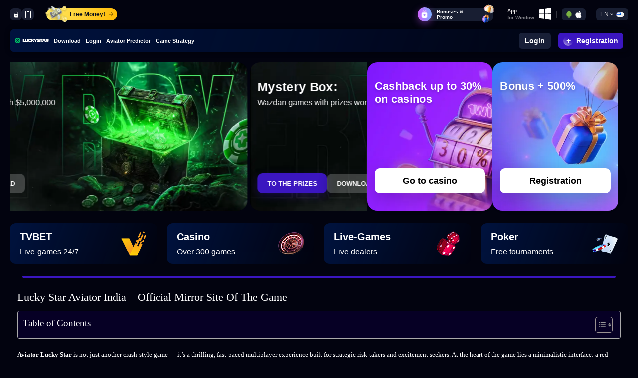

--- FILE ---
content_type: text/html; charset=UTF-8
request_url: https://luckystar-aviator-india.com/
body_size: 59770
content:
<!DOCTYPE html>
<html lang="en-US">
<head>
    <meta charset="UTF-8">
    <meta name="viewport" content="width=device-width, initial-scale=1" />
    <meta http-equiv="X-UA-Compatible" content="ie=edge">
    <meta name='robots' content='index, follow, max-image-preview:large, max-snippet:-1, max-video-preview:-1' />

	<!-- This site is optimized with the Yoast SEO plugin v23.6 - https://yoast.com/wordpress/plugins/seo/ -->
	<title>Lucky Star Aviator India – 235.000 INR Welcome Bonus</title>
	<meta name="description" content="Lucky Star Aviator India - exciting crash-game action. Log in, register, and claim a 500% welcome bonus with promo code PROMO25." />
	<link rel="canonical" href="https://luckystar-aviator-india.com/" />
	<meta property="og:locale" content="en_US" />
	<meta property="og:type" content="website" />
	<meta property="og:title" content="Lucky Star Aviator India – 235.000 INR Welcome Bonus" />
	<meta property="og:description" content="Lucky Star Aviator India - exciting crash-game action. Log in, register, and claim a 500% welcome bonus with promo code PROMO25." />
	<meta property="og:url" content="https://luckystar-aviator-india.com/" />
	<meta property="og:site_name" content="Lucky Star Aviator India" />
	<meta property="article:modified_time" content="2025-08-01T10:57:24+00:00" />
	<meta property="og:image" content="https://luckystar-aviator-india.com/wp-content/uploads/2025/02/fe-bonus-luckystar.e53159245-540-253x300-1.png" />
	<meta property="og:image:width" content="253" />
	<meta property="og:image:height" content="300" />
	<meta property="og:image:type" content="image/png" />
	<meta name="twitter:card" content="summary_large_image" />
	<script type="application/ld+json" class="yoast-schema-graph">{"@context":"https://schema.org","@graph":[{"@type":"WebPage","@id":"https://luckystar-aviator-india.com/","url":"https://luckystar-aviator-india.com/","name":"Lucky Star Aviator India – 235.000 INR Welcome Bonus","isPartOf":{"@id":"https://luckystar-aviator-india.com/#website"},"about":{"@id":"https://luckystar-aviator-india.com/#organization"},"primaryImageOfPage":{"@id":"https://luckystar-aviator-india.com/#primaryimage"},"image":{"@id":"https://luckystar-aviator-india.com/#primaryimage"},"thumbnailUrl":"https://luckystar-aviator-india.com/wp-content/uploads/2025/02/fe-bonus-luckystar.e53159245-540-253x300-1.png","datePublished":"2024-09-19T15:39:19+00:00","dateModified":"2025-08-01T10:57:24+00:00","description":"Lucky Star Aviator India - exciting crash-game action. Log in, register, and claim a 500% welcome bonus with promo code PROMO25.","breadcrumb":{"@id":"https://luckystar-aviator-india.com/#breadcrumb"},"inLanguage":"en-US","potentialAction":[{"@type":"ReadAction","target":["https://luckystar-aviator-india.com/"]}]},{"@type":"ImageObject","inLanguage":"en-US","@id":"https://luckystar-aviator-india.com/#primaryimage","url":"https://luckystar-aviator-india.com/wp-content/uploads/2025/02/fe-bonus-luckystar.e53159245-540-253x300-1.png","contentUrl":"https://luckystar-aviator-india.com/wp-content/uploads/2025/02/fe-bonus-luckystar.e53159245-540-253x300-1.png","width":253,"height":300,"caption":"Lucky star"},{"@type":"BreadcrumbList","@id":"https://luckystar-aviator-india.com/#breadcrumb","itemListElement":[{"@type":"ListItem","position":1,"name":"Home"}]},{"@type":"WebSite","@id":"https://luckystar-aviator-india.com/#website","url":"https://luckystar-aviator-india.com/","name":"Lucky Star Aviator India","description":"Lucky Star Aviator India","publisher":{"@id":"https://luckystar-aviator-india.com/#organization"},"alternateName":"Lucky Star Aviator India - Bonus Up to 235,000 INR","potentialAction":[{"@type":"SearchAction","target":{"@type":"EntryPoint","urlTemplate":"https://luckystar-aviator-india.com/?s={search_term_string}"},"query-input":{"@type":"PropertyValueSpecification","valueRequired":true,"valueName":"search_term_string"}}],"inLanguage":"en-US"},{"@type":"Organization","@id":"https://luckystar-aviator-india.com/#organization","name":"Lucky Star Aviator India","alternateName":"Lucky Star Aviator India- Bonus Up to 235,000 INR","url":"https://luckystar-aviator-india.com/","logo":{"@type":"ImageObject","inLanguage":"en-US","@id":"https://luckystar-aviator-india.com/#/schema/logo/image/","url":"https://luckystar-aviator-india.com/wp-content/uploads/2025/02/fe-bonus-luckystar.e53159245-540-253x300-1.png","contentUrl":"https://luckystar-aviator-india.com/wp-content/uploads/2025/02/fe-bonus-luckystar.e53159245-540-253x300-1.png","width":253,"height":300,"caption":"Lucky Star Aviator India"},"image":{"@id":"https://luckystar-aviator-india.com/#/schema/logo/image/"}}]}</script>
	<!-- / Yoast SEO plugin. -->


<link rel='dns-prefetch' href='//cdnjs.cloudflare.com' />
<script type="text/javascript">
/* <![CDATA[ */
window._wpemojiSettings = {"baseUrl":"https:\/\/s.w.org\/images\/core\/emoji\/15.0.3\/72x72\/","ext":".png","svgUrl":"https:\/\/s.w.org\/images\/core\/emoji\/15.0.3\/svg\/","svgExt":".svg","source":{"concatemoji":"https:\/\/luckystar-aviator-india.com\/wp-includes\/js\/wp-emoji-release.min.js?ver=6.6.4"}};
/*! This file is auto-generated */
!function(i,n){var o,s,e;function c(e){try{var t={supportTests:e,timestamp:(new Date).valueOf()};sessionStorage.setItem(o,JSON.stringify(t))}catch(e){}}function p(e,t,n){e.clearRect(0,0,e.canvas.width,e.canvas.height),e.fillText(t,0,0);var t=new Uint32Array(e.getImageData(0,0,e.canvas.width,e.canvas.height).data),r=(e.clearRect(0,0,e.canvas.width,e.canvas.height),e.fillText(n,0,0),new Uint32Array(e.getImageData(0,0,e.canvas.width,e.canvas.height).data));return t.every(function(e,t){return e===r[t]})}function u(e,t,n){switch(t){case"flag":return n(e,"\ud83c\udff3\ufe0f\u200d\u26a7\ufe0f","\ud83c\udff3\ufe0f\u200b\u26a7\ufe0f")?!1:!n(e,"\ud83c\uddfa\ud83c\uddf3","\ud83c\uddfa\u200b\ud83c\uddf3")&&!n(e,"\ud83c\udff4\udb40\udc67\udb40\udc62\udb40\udc65\udb40\udc6e\udb40\udc67\udb40\udc7f","\ud83c\udff4\u200b\udb40\udc67\u200b\udb40\udc62\u200b\udb40\udc65\u200b\udb40\udc6e\u200b\udb40\udc67\u200b\udb40\udc7f");case"emoji":return!n(e,"\ud83d\udc26\u200d\u2b1b","\ud83d\udc26\u200b\u2b1b")}return!1}function f(e,t,n){var r="undefined"!=typeof WorkerGlobalScope&&self instanceof WorkerGlobalScope?new OffscreenCanvas(300,150):i.createElement("canvas"),a=r.getContext("2d",{willReadFrequently:!0}),o=(a.textBaseline="top",a.font="600 32px Arial",{});return e.forEach(function(e){o[e]=t(a,e,n)}),o}function t(e){var t=i.createElement("script");t.src=e,t.defer=!0,i.head.appendChild(t)}"undefined"!=typeof Promise&&(o="wpEmojiSettingsSupports",s=["flag","emoji"],n.supports={everything:!0,everythingExceptFlag:!0},e=new Promise(function(e){i.addEventListener("DOMContentLoaded",e,{once:!0})}),new Promise(function(t){var n=function(){try{var e=JSON.parse(sessionStorage.getItem(o));if("object"==typeof e&&"number"==typeof e.timestamp&&(new Date).valueOf()<e.timestamp+604800&&"object"==typeof e.supportTests)return e.supportTests}catch(e){}return null}();if(!n){if("undefined"!=typeof Worker&&"undefined"!=typeof OffscreenCanvas&&"undefined"!=typeof URL&&URL.createObjectURL&&"undefined"!=typeof Blob)try{var e="postMessage("+f.toString()+"("+[JSON.stringify(s),u.toString(),p.toString()].join(",")+"));",r=new Blob([e],{type:"text/javascript"}),a=new Worker(URL.createObjectURL(r),{name:"wpTestEmojiSupports"});return void(a.onmessage=function(e){c(n=e.data),a.terminate(),t(n)})}catch(e){}c(n=f(s,u,p))}t(n)}).then(function(e){for(var t in e)n.supports[t]=e[t],n.supports.everything=n.supports.everything&&n.supports[t],"flag"!==t&&(n.supports.everythingExceptFlag=n.supports.everythingExceptFlag&&n.supports[t]);n.supports.everythingExceptFlag=n.supports.everythingExceptFlag&&!n.supports.flag,n.DOMReady=!1,n.readyCallback=function(){n.DOMReady=!0}}).then(function(){return e}).then(function(){var e;n.supports.everything||(n.readyCallback(),(e=n.source||{}).concatemoji?t(e.concatemoji):e.wpemoji&&e.twemoji&&(t(e.twemoji),t(e.wpemoji)))}))}((window,document),window._wpemojiSettings);
/* ]]> */
</script>
<style id='wp-emoji-styles-inline-css' type='text/css'>

	img.wp-smiley, img.emoji {
		display: inline !important;
		border: none !important;
		box-shadow: none !important;
		height: 1em !important;
		width: 1em !important;
		margin: 0 0.07em !important;
		vertical-align: -0.1em !important;
		background: none !important;
		padding: 0 !important;
	}
</style>
<link rel='stylesheet' id='wp-block-library-css' href='https://luckystar-aviator-india.com/wp-includes/css/dist/block-library/style.min.css?ver=6.6.4' type='text/css' media='all' />
<style id='safe-svg-svg-icon-style-inline-css' type='text/css'>
.safe-svg-cover{text-align:center}.safe-svg-cover .safe-svg-inside{display:inline-block;max-width:100%}.safe-svg-cover svg{height:100%;max-height:100%;max-width:100%;width:100%}

</style>
<style id='classic-theme-styles-inline-css' type='text/css'>
/*! This file is auto-generated */
.wp-block-button__link{color:#fff;background-color:#32373c;border-radius:9999px;box-shadow:none;text-decoration:none;padding:calc(.667em + 2px) calc(1.333em + 2px);font-size:1.125em}.wp-block-file__button{background:#32373c;color:#fff;text-decoration:none}
</style>
<style id='global-styles-inline-css' type='text/css'>
:root{--wp--preset--aspect-ratio--square: 1;--wp--preset--aspect-ratio--4-3: 4/3;--wp--preset--aspect-ratio--3-4: 3/4;--wp--preset--aspect-ratio--3-2: 3/2;--wp--preset--aspect-ratio--2-3: 2/3;--wp--preset--aspect-ratio--16-9: 16/9;--wp--preset--aspect-ratio--9-16: 9/16;--wp--preset--color--black: #000000;--wp--preset--color--cyan-bluish-gray: #abb8c3;--wp--preset--color--white: #ffffff;--wp--preset--color--pale-pink: #f78da7;--wp--preset--color--vivid-red: #cf2e2e;--wp--preset--color--luminous-vivid-orange: #ff6900;--wp--preset--color--luminous-vivid-amber: #fcb900;--wp--preset--color--light-green-cyan: #7bdcb5;--wp--preset--color--vivid-green-cyan: #00d084;--wp--preset--color--pale-cyan-blue: #8ed1fc;--wp--preset--color--vivid-cyan-blue: #0693e3;--wp--preset--color--vivid-purple: #9b51e0;--wp--preset--gradient--vivid-cyan-blue-to-vivid-purple: linear-gradient(135deg,rgba(6,147,227,1) 0%,rgb(155,81,224) 100%);--wp--preset--gradient--light-green-cyan-to-vivid-green-cyan: linear-gradient(135deg,rgb(122,220,180) 0%,rgb(0,208,130) 100%);--wp--preset--gradient--luminous-vivid-amber-to-luminous-vivid-orange: linear-gradient(135deg,rgba(252,185,0,1) 0%,rgba(255,105,0,1) 100%);--wp--preset--gradient--luminous-vivid-orange-to-vivid-red: linear-gradient(135deg,rgba(255,105,0,1) 0%,rgb(207,46,46) 100%);--wp--preset--gradient--very-light-gray-to-cyan-bluish-gray: linear-gradient(135deg,rgb(238,238,238) 0%,rgb(169,184,195) 100%);--wp--preset--gradient--cool-to-warm-spectrum: linear-gradient(135deg,rgb(74,234,220) 0%,rgb(151,120,209) 20%,rgb(207,42,186) 40%,rgb(238,44,130) 60%,rgb(251,105,98) 80%,rgb(254,248,76) 100%);--wp--preset--gradient--blush-light-purple: linear-gradient(135deg,rgb(255,206,236) 0%,rgb(152,150,240) 100%);--wp--preset--gradient--blush-bordeaux: linear-gradient(135deg,rgb(254,205,165) 0%,rgb(254,45,45) 50%,rgb(107,0,62) 100%);--wp--preset--gradient--luminous-dusk: linear-gradient(135deg,rgb(255,203,112) 0%,rgb(199,81,192) 50%,rgb(65,88,208) 100%);--wp--preset--gradient--pale-ocean: linear-gradient(135deg,rgb(255,245,203) 0%,rgb(182,227,212) 50%,rgb(51,167,181) 100%);--wp--preset--gradient--electric-grass: linear-gradient(135deg,rgb(202,248,128) 0%,rgb(113,206,126) 100%);--wp--preset--gradient--midnight: linear-gradient(135deg,rgb(2,3,129) 0%,rgb(40,116,252) 100%);--wp--preset--font-size--small: 13px;--wp--preset--font-size--medium: 20px;--wp--preset--font-size--large: 36px;--wp--preset--font-size--x-large: 42px;--wp--preset--spacing--20: 0.44rem;--wp--preset--spacing--30: 0.67rem;--wp--preset--spacing--40: 1rem;--wp--preset--spacing--50: 1.5rem;--wp--preset--spacing--60: 2.25rem;--wp--preset--spacing--70: 3.38rem;--wp--preset--spacing--80: 5.06rem;--wp--preset--shadow--natural: 6px 6px 9px rgba(0, 0, 0, 0.2);--wp--preset--shadow--deep: 12px 12px 50px rgba(0, 0, 0, 0.4);--wp--preset--shadow--sharp: 6px 6px 0px rgba(0, 0, 0, 0.2);--wp--preset--shadow--outlined: 6px 6px 0px -3px rgba(255, 255, 255, 1), 6px 6px rgba(0, 0, 0, 1);--wp--preset--shadow--crisp: 6px 6px 0px rgba(0, 0, 0, 1);}:where(.is-layout-flex){gap: 0.5em;}:where(.is-layout-grid){gap: 0.5em;}body .is-layout-flex{display: flex;}.is-layout-flex{flex-wrap: wrap;align-items: center;}.is-layout-flex > :is(*, div){margin: 0;}body .is-layout-grid{display: grid;}.is-layout-grid > :is(*, div){margin: 0;}:where(.wp-block-columns.is-layout-flex){gap: 2em;}:where(.wp-block-columns.is-layout-grid){gap: 2em;}:where(.wp-block-post-template.is-layout-flex){gap: 1.25em;}:where(.wp-block-post-template.is-layout-grid){gap: 1.25em;}.has-black-color{color: var(--wp--preset--color--black) !important;}.has-cyan-bluish-gray-color{color: var(--wp--preset--color--cyan-bluish-gray) !important;}.has-white-color{color: var(--wp--preset--color--white) !important;}.has-pale-pink-color{color: var(--wp--preset--color--pale-pink) !important;}.has-vivid-red-color{color: var(--wp--preset--color--vivid-red) !important;}.has-luminous-vivid-orange-color{color: var(--wp--preset--color--luminous-vivid-orange) !important;}.has-luminous-vivid-amber-color{color: var(--wp--preset--color--luminous-vivid-amber) !important;}.has-light-green-cyan-color{color: var(--wp--preset--color--light-green-cyan) !important;}.has-vivid-green-cyan-color{color: var(--wp--preset--color--vivid-green-cyan) !important;}.has-pale-cyan-blue-color{color: var(--wp--preset--color--pale-cyan-blue) !important;}.has-vivid-cyan-blue-color{color: var(--wp--preset--color--vivid-cyan-blue) !important;}.has-vivid-purple-color{color: var(--wp--preset--color--vivid-purple) !important;}.has-black-background-color{background-color: var(--wp--preset--color--black) !important;}.has-cyan-bluish-gray-background-color{background-color: var(--wp--preset--color--cyan-bluish-gray) !important;}.has-white-background-color{background-color: var(--wp--preset--color--white) !important;}.has-pale-pink-background-color{background-color: var(--wp--preset--color--pale-pink) !important;}.has-vivid-red-background-color{background-color: var(--wp--preset--color--vivid-red) !important;}.has-luminous-vivid-orange-background-color{background-color: var(--wp--preset--color--luminous-vivid-orange) !important;}.has-luminous-vivid-amber-background-color{background-color: var(--wp--preset--color--luminous-vivid-amber) !important;}.has-light-green-cyan-background-color{background-color: var(--wp--preset--color--light-green-cyan) !important;}.has-vivid-green-cyan-background-color{background-color: var(--wp--preset--color--vivid-green-cyan) !important;}.has-pale-cyan-blue-background-color{background-color: var(--wp--preset--color--pale-cyan-blue) !important;}.has-vivid-cyan-blue-background-color{background-color: var(--wp--preset--color--vivid-cyan-blue) !important;}.has-vivid-purple-background-color{background-color: var(--wp--preset--color--vivid-purple) !important;}.has-black-border-color{border-color: var(--wp--preset--color--black) !important;}.has-cyan-bluish-gray-border-color{border-color: var(--wp--preset--color--cyan-bluish-gray) !important;}.has-white-border-color{border-color: var(--wp--preset--color--white) !important;}.has-pale-pink-border-color{border-color: var(--wp--preset--color--pale-pink) !important;}.has-vivid-red-border-color{border-color: var(--wp--preset--color--vivid-red) !important;}.has-luminous-vivid-orange-border-color{border-color: var(--wp--preset--color--luminous-vivid-orange) !important;}.has-luminous-vivid-amber-border-color{border-color: var(--wp--preset--color--luminous-vivid-amber) !important;}.has-light-green-cyan-border-color{border-color: var(--wp--preset--color--light-green-cyan) !important;}.has-vivid-green-cyan-border-color{border-color: var(--wp--preset--color--vivid-green-cyan) !important;}.has-pale-cyan-blue-border-color{border-color: var(--wp--preset--color--pale-cyan-blue) !important;}.has-vivid-cyan-blue-border-color{border-color: var(--wp--preset--color--vivid-cyan-blue) !important;}.has-vivid-purple-border-color{border-color: var(--wp--preset--color--vivid-purple) !important;}.has-vivid-cyan-blue-to-vivid-purple-gradient-background{background: var(--wp--preset--gradient--vivid-cyan-blue-to-vivid-purple) !important;}.has-light-green-cyan-to-vivid-green-cyan-gradient-background{background: var(--wp--preset--gradient--light-green-cyan-to-vivid-green-cyan) !important;}.has-luminous-vivid-amber-to-luminous-vivid-orange-gradient-background{background: var(--wp--preset--gradient--luminous-vivid-amber-to-luminous-vivid-orange) !important;}.has-luminous-vivid-orange-to-vivid-red-gradient-background{background: var(--wp--preset--gradient--luminous-vivid-orange-to-vivid-red) !important;}.has-very-light-gray-to-cyan-bluish-gray-gradient-background{background: var(--wp--preset--gradient--very-light-gray-to-cyan-bluish-gray) !important;}.has-cool-to-warm-spectrum-gradient-background{background: var(--wp--preset--gradient--cool-to-warm-spectrum) !important;}.has-blush-light-purple-gradient-background{background: var(--wp--preset--gradient--blush-light-purple) !important;}.has-blush-bordeaux-gradient-background{background: var(--wp--preset--gradient--blush-bordeaux) !important;}.has-luminous-dusk-gradient-background{background: var(--wp--preset--gradient--luminous-dusk) !important;}.has-pale-ocean-gradient-background{background: var(--wp--preset--gradient--pale-ocean) !important;}.has-electric-grass-gradient-background{background: var(--wp--preset--gradient--electric-grass) !important;}.has-midnight-gradient-background{background: var(--wp--preset--gradient--midnight) !important;}.has-small-font-size{font-size: var(--wp--preset--font-size--small) !important;}.has-medium-font-size{font-size: var(--wp--preset--font-size--medium) !important;}.has-large-font-size{font-size: var(--wp--preset--font-size--large) !important;}.has-x-large-font-size{font-size: var(--wp--preset--font-size--x-large) !important;}
:where(.wp-block-post-template.is-layout-flex){gap: 1.25em;}:where(.wp-block-post-template.is-layout-grid){gap: 1.25em;}
:where(.wp-block-columns.is-layout-flex){gap: 2em;}:where(.wp-block-columns.is-layout-grid){gap: 2em;}
:root :where(.wp-block-pullquote){font-size: 1.5em;line-height: 1.6;}
</style>
<link rel='stylesheet' id='ez-toc-css' href='https://luckystar-aviator-india.com/wp-content/plugins/easy-table-of-contents/assets/css/screen.min.css?ver=2.0.69.1' type='text/css' media='all' />
<style id='ez-toc-inline-css' type='text/css'>
div#ez-toc-container .ez-toc-title {font-size: 120%;}div#ez-toc-container .ez-toc-title {font-weight: 500;}div#ez-toc-container ul li {font-size: 95%;}div#ez-toc-container ul li {font-weight: 500;}div#ez-toc-container nav ul ul li {font-size: 90%;}div#ez-toc-container {width: 100%;}
.ez-toc-container-direction {direction: ltr;}.ez-toc-counter ul {direction: ltr;counter-reset: item ;}.ez-toc-counter nav ul li a::before {content: counter(item, circle) '  ';margin-right: .2em; counter-increment: item;flex-grow: 0;flex-shrink: 0;float: left; }.ez-toc-widget-direction {direction: ltr;}.ez-toc-widget-container ul {direction: ltr;counter-reset: item ;}.ez-toc-widget-container nav ul li a::before {content: counter(item, circle) '  ';margin-right: .2em; counter-increment: item;flex-grow: 0;flex-shrink: 0;float: left; }
</style>
<link rel='stylesheet' id='main-css-css' href='https://luckystar-aviator-india.com/wp-content/themes/LuckyStar/style.css' type='text/css' media='all' />
<link rel='stylesheet' id='brands-css-css' href='https://cdnjs.cloudflare.com/ajax/libs/font-awesome/6.6.0/css/brands.min.css?ver=6.6.4' type='text/css' media='all' />
<link rel='stylesheet' id='all-css-css' href='https://cdnjs.cloudflare.com/ajax/libs/font-awesome/6.6.0/css/all.min.css?ver=6.6.4' type='text/css' media='all' />
<script type="text/javascript" src="https://luckystar-aviator-india.com/wp-includes/js/jquery/jquery.min.js?ver=3.7.1" id="jquery-core-js"></script>
<script type="text/javascript" src="https://luckystar-aviator-india.com/wp-includes/js/jquery/jquery-migrate.min.js?ver=3.4.1" id="jquery-migrate-js"></script>
<link rel="https://api.w.org/" href="https://luckystar-aviator-india.com/wp-json/" /><link rel="alternate" title="JSON" type="application/json" href="https://luckystar-aviator-india.com/wp-json/wp/v2/pages/9" /><link rel="EditURI" type="application/rsd+xml" title="RSD" href="https://luckystar-aviator-india.com/xmlrpc.php?rsd" />
<meta name="generator" content="WordPress 6.6.4" />
<link rel='shortlink' href='https://luckystar-aviator-india.com/' />
<link rel="alternate" title="oEmbed (JSON)" type="application/json+oembed" href="https://luckystar-aviator-india.com/wp-json/oembed/1.0/embed?url=https%3A%2F%2Fluckystar-aviator-india.com%2F" />
<link rel="alternate" title="oEmbed (XML)" type="text/xml+oembed" href="https://luckystar-aviator-india.com/wp-json/oembed/1.0/embed?url=https%3A%2F%2Fluckystar-aviator-india.com%2F&#038;format=xml" />
<link rel="icon" href="https://luckystar-aviator-india.com/wp-content/uploads/2024/09/cropped-Favico-32x32.png" sizes="32x32" />
<link rel="icon" href="https://luckystar-aviator-india.com/wp-content/uploads/2024/09/cropped-Favico-192x192.png" sizes="192x192" />
<link rel="apple-touch-icon" href="https://luckystar-aviator-india.com/wp-content/uploads/2024/09/cropped-Favico-180x180.png" />
<meta name="msapplication-TileImage" content="https://luckystar-aviator-india.com/wp-content/uploads/2024/09/cropped-Favico-270x270.png" />

	 <!-- Yandex.Metrika counter --> <script type="text/javascript">     (function(m,e,t,r,i,k,a){         m[i]=m[i]||function(){(m[i].a=m[i].a||[]).push(arguments)};         m[i].l=1*new Date();         for (var j = 0; j < document.scripts.length; j++) {if (document.scripts[j].src === r) { return; }}         k=e.createElement(t),a=e.getElementsByTagName(t)[0],k.async=1,k.src=r,a.parentNode.insertBefore(k,a)     })(window, document,'script','https://mc.yandex.ru/metrika/tag.js?id=104282003', 'ym');      ym(104282003, 'init', {ssr:true, clickmap:true, accurateTrackBounce:true, trackLinks:true}); </script> <noscript><div><img src="https://mc.yandex.ru/watch/104282003" style="position:absolute; left:-9999px;" alt="" /></div></noscript> <!-- /Yandex.Metrika counter -->
</head>

<body class="home page-template page-template-template_home page-template-template_home-php page page-id-9 wp-custom-logo">

<section id="head__main">

    <div class="head__block">
        <div class="head__control">
            <a href="/visit/" target="_blank" rel="nofollow">
                <svg xmlns="http://www.w3.org/2000/svg" viewBox="0 0 35 35" aria-hidden="true">
                    <path d="M26.76 16.08H9.62a1.86 1.86 0 00-1.85 1.85v7.37a6.43 6.43 0 006.41 6.42H22a6.3 6.3 0 006.28-6.28v-7.86a1.5 1.5 0 00-1.52-1.5zm-8.45 8.78v1.74a.57.57 0 01-.57.54.58.58 0 01-.58-.54v-1.75a2.42 2.42 0 01-1.87-2.39 2.46 2.46 0 114.92 0 2.42 2.42 0 01-1.9 2.39zM18.06 4.23h-.12A6.75 6.75 0 0011.22 11v4h1.13v-4.12A5.46 5.46 0 0114 7a5.56 5.56 0 013.93-1.61H18A5.62 5.62 0 0123.52 11v3.89h1.13v-4a6.72 6.72 0 00-6.59-6.66z">
                    </path>
                </svg>
            </a>
            <a href="/visit/" class="header-button" target="_blank" rel="nofollow">
                <svg width="15" height="20" viewBox="0 0 15 20" fill="none" xmlns="http://www.w3.org/2000/svg"
                     aria-hidden="true" role="img">
                    <path fill-rule="evenodd" clip-rule="evenodd"
                          d="M12 0c1.657 0 3 1.28 3 2.857v14.286C15 18.72 13.657 20 12 20H3c-1.657 0-3-1.28-3-2.857V2.857C0 1.28 1.343 0 3 0h9zM4.5 1.429v.428a1 1 0 001 1h4a1 1 0 001-1V1.43H12l.175.01c.746.082 1.325.686 1.325 1.418v14.286l-.01.166c-.087.71-.72 1.262-1.49 1.262H3l-.175-.01c-.746-.082-1.325-.686-1.325-1.418V2.857l.01-.166c.087-.711.72-1.262 1.49-1.262h1.5z"
                          fill="#fff"></path>
                </svg>
            </a>
        </div>
        <a href="/visit/" class="head__money" target="_blank" rel="nofollow">
            <img src="https://luckystar-aviator-india.com/wp-content/themes/LuckyStar/assets/img/free_money.webp" alt="icon">
            <span>Free Money!</span>
            <svg xmlns="http://www.w3.org/2000/svg" viewBox="0 0 448 512" aria-hidden="true">
                <path d="M218.101 38.101L198.302 57.9c-4.686 4.686-4.686 12.284 0 16.971L353.432 230H12c-6.627 0-12 5.373-12 12v28c0 6.627 5.373 12 12 12h341.432l-155.13 155.13c-4.686 4.686-4.686 12.284 0 16.971l19.799 19.799c4.686 4.686 12.284 4.686 16.971 0l209.414-209.414c4.686-4.686 4.686-12.284 0-16.971L235.071 38.101c-4.686-4.687-12.284-4.687-16.97 0z">
                </path>
            </svg>
        </a>
    </div>

    <div class="head__block">
        <a href="/visit/" class="head__promo" target="_blank" rel="nofollow">
            <div class="head-promo__icon">
                <svg viewBox="0 0 17 16" fill="none" xmlns="http://www.w3.org/2000/svg" aria-hidden="true">
                    <path fill-rule="evenodd" clip-rule="evenodd"
                          d="M4.462 1.662c-.035-.503.341-.916.909-.887C5.9.8 6.705 1.232 7.462 2.62H7.146c-.47.026-1.173-.006-1.754-.177-.611-.18-.908-.449-.93-.782zm3.522.37C7.188.686 6.257.072 5.408.03 4.402-.02 3.652.758 3.719 1.714c.059.842.805 1.252 1.464 1.445.684.2 1.472.234 1.994.207H8.798c.528.027 1.327-.006 2.02-.207.664-.192 1.421-.6 1.481-1.445.068-.961-.695-1.733-1.707-1.684-.856.043-1.8.654-2.608 2.002zm3.572-.37c.035-.497-.343-.916-.927-.887-.541.026-1.358.46-2.125 1.846H8.829c.478.026 1.192-.006 1.782-.177.623-.18.922-.452.946-.782z"
                          fill="#E8B2FF"></path>
                    <path fill-rule="evenodd" clip-rule="evenodd"
                          d="M4.322 4.178A2.484 2.484 0 001.84 6.662v5.747a2.484 2.484 0 002.483 2.483h7.355a2.484 2.484 0 002.483-2.483V6.662a2.484 2.484 0 00-2.483-2.484H4.322zm5.328 6.137l.864-.875a.573.573 0 00.137-.58.542.542 0 00-.437-.382L9.02 8.297 8.486 7.17a.538.538 0 00-.485-.314H8a.54.54 0 00-.486.314L6.98 8.297l-1.192.18a.546.546 0 00-.44.383.576.576 0 00.138.58l.864.875-.204 1.238a.572.572 0 00.216.552.527.527 0 00.318.109.523.523 0 00.251-.067L8 11.563l1.066.584a.517.517 0 00.571-.042.569.569 0 00.217-.552l-.204-1.238z"
                          fill="#fff"></path>
                </svg>
            </div>
            <span>Bonuses & Promo</span>
            <img src="https://luckystar-aviator-india.com/wp-content/themes/LuckyStar/assets/img/air_present.webp" alt="icon">
        </a>

        <div class="head__cnt">
            <div class="head__para">
                <div class="head-para__block">
                    <span>App</span>
                    <small>for Window</small>
                </div>
                <a href="/visit/" target="_blank" rel="nofollow">
                    <svg xmlns="http://www.w3.org/2000/svg" viewBox="0 0 39 39" aria-hidden="true">
                        <path fill="#FFF"
                              d="M0 5.496l15.816-2.154.007 15.256-15.809.09L0 5.496zm15.808 14.86l.013 15.269L.012 33.45V20.253l15.796.103zM17.726 3.06L38.696 0v18.404l-20.97.166V3.06zM38.7 20.499l-.005 18.322-20.97-2.96-.03-15.396 21.005.034z">
                        </path>
                    </svg>
                </a>
            </div>
            <div class="head-app-android">
                <a href="/visit/">
                    <svg viewBox="0 0 32 36" fill="none" xmlns="http://www.w3.org/2000/svg">
                        <path d="M4 23.001C4 23.5314 3.78929 24.0401 3.41421 24.4152C3.03914 24.7903 2.53043 25.001 2 25.001C1.46957 25.001 0.96086 24.7903 0.585787 24.4152C0.210714 24.0401 0 23.5314 0 23.001V14.001C0 13.4705 0.210714 12.9618 0.585787 12.5868C0.96086 12.2117 1.46957 12.001 2 12.001C2.53043 12.001 3.03914 12.2117 3.41421 12.5868C3.78929 12.9618 4 13.4705 4 14.001V23.001ZM32 23.001C32 23.5314 31.7893 24.0401 31.4142 24.4152C31.0391 24.7903 30.5304 25.001 30 25.001C29.4696 25.001 28.9609 24.7903 28.5858 24.4152C28.2107 24.0401 28 23.5314 28 23.001V14.001C28 13.4705 28.2107 12.9618 28.5858 12.5868C28.9609 12.2117 29.4696 12.001 30 12.001C30.5304 12.001 31.0391 12.2117 31.4142 12.5868C31.7893 12.9618 32 13.4705 32 14.001V23.001ZM14 34C14 34.5304 13.7893 35.0391 13.4142 35.4142C13.0391 35.7893 12.5304 36 12 36C11.4696 36 10.9609 35.7893 10.5858 35.4142C10.2107 35.0391 10 34.5304 10 34V25C10 24.4695 10.2107 23.9608 10.5858 23.5858C10.9609 23.2107 11.4696 23 12 23C12.5304 23 13.0391 23.2107 13.4142 23.5858C13.7893 23.9608 14 24.4695 14 25V34ZM22 34C22 34.5304 21.7893 35.0391 21.4142 35.4142C21.0391 35.7893 20.5304 36 20 36C19.4696 36 18.9609 35.7893 18.5858 35.4142C18.2107 35.0391 18 34.5304 18 34V25C18 24.4695 18.2107 23.9608 18.5858 23.5858C18.9609 23.2107 19.4696 23 20 23C20.5304 23 21.0391 23.2107 21.4142 23.5858C21.7893 23.9608 22 24.4695 22 25V34Z"
                              fill="#7CB342"></path>
                        <path d="M6 12.001V27C6 27.5304 6.21071 28.0391 6.58579 28.4142C6.96086 28.7893 7.46957 29 8 29H24C24.5304 29 25.0391 28.7893 25.4142 28.4142C25.7893 28.0391 26 27.5304 26 27V12.001H6ZM16 2C10 2 6.345 5.645 6 10H26C25.654 5.645 22 2 16 2ZM12 7.598C11.7348 7.598 11.4804 7.49264 11.2929 7.30511C11.1054 7.11757 11 6.86322 11 6.598C11 6.33278 11.1054 6.07843 11.2929 5.89089C11.4804 5.70336 11.7348 5.598 12 5.598C12.2652 5.598 12.5196 5.70336 12.7071 5.89089C12.8946 6.07843 13 6.33278 13 6.598C13 6.86322 12.8946 7.11757 12.7071 7.30511C12.5196 7.49264 12.2652 7.598 12 7.598ZM20 7.598C19.7348 7.598 19.4804 7.49264 19.2929 7.30511C19.1054 7.11757 19 6.86322 19 6.598C19 6.33278 19.1054 6.07843 19.2929 5.89089C19.4804 5.70336 19.7348 5.598 20 5.598C20.2652 5.598 20.5196 5.70336 20.7071 5.89089C20.8946 6.07843 21 6.33278 21 6.598C21 6.86322 20.8946 7.11757 20.7071 7.30511C20.5196 7.49264 20.2652 7.598 20 7.598Z"
                              fill="#7CB342"></path>
                        <path d="M22 1L20.334 3.499M10 1L11.333 3.082" stroke="#7CB342" stroke-width="2"
                              stroke-linecap="round"></path>
                    </svg>
                </a>
                <a href="/visit/" class="">
                    <svg width="16" height="19" viewBox="0 0 16 19" xmlns="http://www.w3.org/2000/svg">
                        <path d="M13.05 17.28C12.07 18.23 11 18.08 9.96998 17.63C8.87998 17.17 7.87998 17.15 6.72998 17.63C5.28998 18.25 4.52998 18.07 3.66998 17.28C-1.21002 12.25 -0.490019 4.59 5.04998 4.31C6.39998 4.38 7.33998 5.05 8.12998 5.11C9.30998 4.87 10.44 4.18 11.7 4.27C13.21 4.39 14.35 4.99 15.1 6.07C11.98 7.94 12.72 12.05 15.58 13.2C15.01 14.7 14.27 16.19 13.04 17.29L13.05 17.28V17.28ZM8.02998 4.25C7.87998 2.02 9.68998 0.18 11.77 0C12.06 2.58 9.42998 4.5 8.02998 4.25Z"
                              fill="white"></path>
                    </svg>
                </a>

                <div class="v-abs">
                    <div class="v-image">
                        <div class="v-image-sizing"></div>
                        <img src="https://luckystar-aviator-india.com/wp-content/themes/LuckyStar/assets/img/pwa_android_en_luckystar.png"
                             alt="apps icon">
                    </div>
                    <div class="mobile-pwa-info-text">
                        <p>
                            Visit the site from your smartphone, install the application right now and get $100 to the bonus account!                        </p>
                    </div>
                </div>

            </div>
        </div>
        <div class="head-leng">
            <div class="head-leng__block">
                <span>en</span>
                <img src="[data-uri]" alt="English" width="16" height="11" style="width: 16px; height: 11px;" />            </div>
            <ul class="head-leng-droup">
                	<li class="lang-item lang-item-9 lang-item-en current-lang lang-item-first"><a  lang="en-US" hreflang="en-US" href="https://luckystar-aviator-india.com/"><img src="[data-uri]" alt="" width="16" height="11" style="width: 16px; height: 11px;" /><span style="margin-left:0.3em;">en</span></a></li>
            </ul>
        </div>
    </div>
</section>

<header id="header">
    <a href="https://luckystar-aviator-india.com/" class="logotype">
        <span class="logotype__mob_separator"></span>
                    <img src="https://luckystar-aviator-india.com/wp-content/uploads/2024/09/luckystar-normal.svg" alt="logo">
                <span class="logotype__mob_separator"></span>
    </a>
    <div class="header__main">
        <a href="https://luckystar-aviator-india.com/" class="header__logo">
                    <img src="https://luckystar-aviator-india.com/wp-content/uploads/2024/09/luckystar-normal.svg" alt="logo">
                </a>
        <div class="menu-cnt">
            <div class="header__wrap">
                <div class="level-item">
                    <a href="https://luckystar-aviator-india.com/" class="header__logo">
                                            <img src="https://luckystar-aviator-india.com/wp-content/uploads/2024/09/luckystar-normal.svg" alt="logo">
                                        </a>

                </div>
                <div class="search_input">
                    <label>
                        <input type="search" name="search" placeholder="Search..">
                    </label>
                    <button class="search_input__magnifer">
                        <img src="https://luckystar-aviator-india.com/wp-content/themes/LuckyStar/assets/img/search.svg" alt="icon">
                    </button>
                </div>

                <ul id="menu-header-menu" class="menu"><li  class="menu-item menu-item-type-post_type menu-item-object-page menu-item-275"><a href="https://luckystar-aviator-india.com/download/" class="header__href"><span class="nav-categories_text">Download</span></a></li><li  class="menu-item menu-item-type-post_type menu-item-object-page menu-item-347"><a href="https://luckystar-aviator-india.com/login/" class="header__href"><span class="nav-categories_text">Login</span></a></li><li  class="menu-item menu-item-type-post_type menu-item-object-page menu-item-565"><a href="https://luckystar-aviator-india.com/lucky-star-aviator-predictor/" class="header__href"><span class="nav-categories_text">Aviator Predictor</span></a></li><li  class="menu-item menu-item-type-post_type menu-item-object-page menu-item-580"><a href="https://luckystar-aviator-india.com/aviator-game-strategy/" class="header__href"><span class="nav-categories_text">Game Strategy</span></a></li></ul>            </div>
        </div>

        <div class="header__buttons">
            <a href="/visit/" class="btn_login" target="_blank" rel="nofollow">
                Login            </a>
            <a href="/visit/" class="btn_registration" target="_blank" rel="nofollow">
                <span class="btn_registration__add">+</span>
                <span>Registration</span>
            </a>
        </div>

        <div class="open-menu">
            <span></span>
            <span></span>
            <span></span>
            <span></span>
        </div>
    </div>
</header>

    <section id="banners">
                    <div class="banners__photo">
                <div class="swiper banners__sliders">
                    <div class="swiper-wrapper">

                                                                                    <div class="swiper-slide">
                                    <a href="/visit/">
                                        <img src="https://luckystar-aviator-india.com/wp-content/uploads/2024/09/bonus.webp" alt="image" width="1087" height="452">
                                                                                    <div class="banners__offer">
                                                <div class="banners__offer__title">
                                                    <strong>Mystery Box:</strong>
                                                    Wazdan games with prizes worth $5,000,000                                                </div>
                                                <div class="banners__href">

                                                                                                            <button class="banners__btn">
                                                            To the prizes                                                        </button>
                                                                                                                                                                <button class="btn-more__detals">
                                                            Download                                                        </button>
                                                                                                    </div>
                                            </div>
                                                                            </a>
                                </div>
                            
                    </div>
                </div>
                <div class="banners__arrows">
                    <div class="banners-button-prev swiper-button-prev"></div>
                    <div class="banners-button-next swiper-button-next"></div>
                </div>
                <div class="swiper-pagination"></div>
            </div>
        
                <div class="banners__sm">
            <a href="/visit/" target="_blank" rel="nofollow">
                <img src="https://luckystar-aviator-india.com/wp-content/themes/LuckyStar/assets/img/banner-sm1.webp" alt="image" width="362"
                     height="429">
                <div class="banners__offer">
                    <strong>Cashback up to 30% on casinos</strong>
                    <button class="banners__btn_white">Go to casino</button>
                </div>
            </a>
        </div>
        <div class="banners__sm">
            <a href="/visit/" target="_blank" rel="nofollow">
                <img src="https://luckystar-aviator-india.com/wp-content/themes/LuckyStar/assets/img/banner-sm2.webp" alt="image" width="362"
                     height="429">
                <div class="banners__offer">
                    <strong>Bonus + 500%</strong>
                    <button class="banners__btn_white">Registration</button>
                </div>
            </a>
        </div>
    </section>

    <section id="categories__main">
        <div class="categories__fl">
            <a href="/visit/" class="categories__card">
            <span class="categories__card_wrap">
                <strong>TVBET</strong>
                <span>Live-games 24/7 </span>
            </span>
                <img src="https://luckystar-aviator-india.com/wp-content/themes/LuckyStar/assets/img/tvbet-logo.webp" alt="icon"
                     class="categories__card_img" width="52" height="52">
            </a>
            <a href="/visit/" class="categories__card">
            <span class="categories__card_wrap">
                <strong>Сasino</strong>
                <span>Over 300 games</span>
            </span>
                <img src="https://luckystar-aviator-india.com/wp-content/themes/LuckyStar/assets/img/casino-logo.webp" alt="icon"
                     class="categories__card_img" width="52" height="52">
            </a>
            <a href="/visit/" class="categories__card">
            <span class="categories__card_wrap">
                <strong>Live-Games</strong>
                <span>Live dealers</span>
            </span>
                <img src="https://luckystar-aviator-india.com/wp-content/themes/LuckyStar/assets/img/live-games.webp" alt="icon"
                     class="categories__card_img" width="52" height="52">
            </a>
            <a href="/visit/" class="categories__card">
            <span class="categories__card_wrap">
                <strong>Poker</strong>
                <span>Free tournaments</span>
            </span>
                <img src="https://luckystar-aviator-india.com/wp-content/themes/LuckyStar/assets/img/poker-logo.webp" alt="icon"
                     class="categories__card_img" width="52" height="52">
            </a>
        </div>
    </section>


    <section class="games-info">
        <div class="games-info__cnt">

            <h1>Lucky Star Aviator India – Official Mirror Site Of The Game</h1>

            
<div id="ez-toc-container" class="ez-toc-v2_0_69_1 counter-hierarchy ez-toc-counter ez-toc-black ez-toc-container-direction">
<div class="ez-toc-title-container">
<p class="ez-toc-title " >Table of Contents</p>
<span class="ez-toc-title-toggle"><a href="#" class="ez-toc-pull-right ez-toc-btn ez-toc-btn-xs ez-toc-btn-default ez-toc-toggle" aria-label="Toggle Table of Content"><span class="ez-toc-js-icon-con"><span class=""><span class="eztoc-hide" style="display:none;">Toggle</span><span class="ez-toc-icon-toggle-span"><svg style="fill: #999;color:#999" xmlns="http://www.w3.org/2000/svg" class="list-377408" width="20px" height="20px" viewBox="0 0 24 24" fill="none"><path d="M6 6H4v2h2V6zm14 0H8v2h12V6zM4 11h2v2H4v-2zm16 0H8v2h12v-2zM4 16h2v2H4v-2zm16 0H8v2h12v-2z" fill="currentColor"></path></svg><svg style="fill: #999;color:#999" class="arrow-unsorted-368013" xmlns="http://www.w3.org/2000/svg" width="10px" height="10px" viewBox="0 0 24 24" version="1.2" baseProfile="tiny"><path d="M18.2 9.3l-6.2-6.3-6.2 6.3c-.2.2-.3.4-.3.7s.1.5.3.7c.2.2.4.3.7.3h11c.3 0 .5-.1.7-.3.2-.2.3-.5.3-.7s-.1-.5-.3-.7zM5.8 14.7l6.2 6.3 6.2-6.3c.2-.2.3-.5.3-.7s-.1-.5-.3-.7c-.2-.2-.4-.3-.7-.3h-11c-.3 0-.5.1-.7.3-.2.2-.3.5-.3.7s.1.5.3.7z"/></svg></span></span></span></a></span></div>
<nav><ul class='ez-toc-list ez-toc-list-level-1 eztoc-toggle-hide-by-default' ><li class='ez-toc-page-1 ez-toc-heading-level-2'><a class="ez-toc-link ez-toc-heading-1" href="#Lucky_Star_Aviator_%E2%80%93_The_Most_Popular_Casino_Game_in_India" title="Lucky Star Aviator – The Most Popular Casino Game in India">Lucky Star Aviator – The Most Popular Casino Game in India</a></li><li class='ez-toc-page-1 ez-toc-heading-level-2'><a class="ez-toc-link ez-toc-heading-2" href="#Play_Lucky_Star_Aviator_Anywhere_in_India" title="Play Lucky Star Aviator Anywhere in India">Play Lucky Star Aviator Anywhere in India</a></li><li class='ez-toc-page-1 ez-toc-heading-level-2'><a class="ez-toc-link ez-toc-heading-3" href="#Comparing_Lucky_Star_Aviator_with_Other_Platforms_in_India" title="Comparing Lucky Star Aviator with Other Platforms in India">Comparing Lucky Star Aviator with Other Platforms in India</a></li><li class='ez-toc-page-1 ez-toc-heading-level-2'><a class="ez-toc-link ez-toc-heading-4" href="#Lucky_Star_Aviator_Login_India" title="Lucky Star Aviator Login India">Lucky Star Aviator Login India</a></li><li class='ez-toc-page-1 ez-toc-heading-level-2'><a class="ez-toc-link ez-toc-heading-5" href="#Lucky_Star_Aviator_India_Registration" title="Lucky Star Aviator India Registration">Lucky Star Aviator India Registration</a></li><li class='ez-toc-page-1 ez-toc-heading-level-2'><a class="ez-toc-link ez-toc-heading-6" href="#How_to_Download_Lucky_Star_Aviator_on_Android_and_iOS" title="How to Download Lucky Star Aviator on Android and iOS?">How to Download Lucky Star Aviator on Android and iOS?</a></li><li class='ez-toc-page-1 ez-toc-heading-level-2'><a class="ez-toc-link ez-toc-heading-7" href="#Lucky_Star_Aviator_Hack_%E2%80%93_Is_It_Possible" title="Lucky Star Aviator Hack – Is It Possible?">Lucky Star Aviator Hack – Is It Possible?</a></li><li class='ez-toc-page-1 ez-toc-heading-level-2'><a class="ez-toc-link ez-toc-heading-8" href="#Winning_Strategies_for_Aviator_Lucky_Star" title="Winning Strategies for Aviator Lucky Star">Winning Strategies for Aviator Lucky Star</a></li><li class='ez-toc-page-1 ez-toc-heading-level-2'><a class="ez-toc-link ez-toc-heading-9" href="#Lucky_Star_Aviator_Bonus_%E2%80%93_How_to_Get_Rewards" title="Lucky Star Aviator Bonus – How to Get Rewards?">Lucky Star Aviator Bonus – How to Get Rewards?</a></li><li class='ez-toc-page-1 ez-toc-heading-level-2'><a class="ez-toc-link ez-toc-heading-10" href="#Lucky_Star_Aviator_Demo_Version_%E2%80%93_The_Best_Way_to_Practice_Before_Playing_for_Real_Money" title="Lucky Star Aviator Demo Version – The Best Way to Practice Before Playing for Real Money">Lucky Star Aviator Demo Version – The Best Way to Practice Before Playing for Real Money</a></li><li class='ez-toc-page-1 ez-toc-heading-level-2'><a class="ez-toc-link ez-toc-heading-11" href="#Payment_Methods_in_Lucky_Star_Aviator" title="Payment Methods in Lucky Star Aviator">Payment Methods in Lucky Star Aviator</a></li><li class='ez-toc-page-1 ez-toc-heading-level-2'><a class="ez-toc-link ez-toc-heading-12" href="#Whats_New_in_Lucky_Star_Aviator_for_2025" title="What’s New in Lucky Star Aviator for 2025?">What’s New in Lucky Star Aviator for 2025?</a></li><li class='ez-toc-page-1 ez-toc-heading-level-2'><a class="ez-toc-link ez-toc-heading-13" href="#Lucky_Star_Aviator_Around_the_World" title="Lucky Star Aviator Around the World">Lucky Star Aviator Around the World</a></li><li class='ez-toc-page-1 ez-toc-heading-level-2'><a class="ez-toc-link ez-toc-heading-14" href="#How_to_Play_Lucky_Star_Aviator_%E2%80%93_Game_Rules_Explained" title="How to Play Lucky Star Aviator – Game Rules Explained">How to Play Lucky Star Aviator – Game Rules Explained</a></li><li class='ez-toc-page-1 ez-toc-heading-level-2'><a class="ez-toc-link ez-toc-heading-15" href="#Responsible_Gaming_at_Lucky_Star" title="Responsible Gaming at Lucky Star">Responsible Gaming at Lucky Star</a></li><li class='ez-toc-page-1 ez-toc-heading-level-2'><a class="ez-toc-link ez-toc-heading-16" href="#Final_Thoughts_%E2%80%93_Is_Lucky_Star_Aviator_Game_Worth_Playing" title="Final Thoughts – Is Lucky Star Aviator Game Worth Playing?">Final Thoughts – Is Lucky Star Aviator Game Worth Playing?</a></li><li class='ez-toc-page-1 ez-toc-heading-level-2'><a class="ez-toc-link ez-toc-heading-17" href="#FAQ_Lucky_Star_Aviator" title="FAQ Lucky Star Aviator">FAQ Lucky Star Aviator</a></li></ul></nav></div>




<p><strong>Aviator Lucky Star</strong> is not just another crash-style game — it’s a thrilling, fast-paced multiplayer experience built for strategic risk-takers and excitement seekers. At the heart of the game lies a minimalistic interface: a red aircraft takes off on your screen, and your goal is simple — cash out before the plane flies away.</p>



<p>As the plane gains altitude, the multiplier increases in real time, often reaching x50, x100 or even more. But be cautious — if you wait too long and the aircraft disappears, you lose your stake. Each round starts with a 5-second break where you can set one or two bets, and then it all comes down to timing. Withdraw too early and you miss the big payout. Wait too long and you walk away with nothing.</p>



<p>Unlike rigged games or unclear outcomes, <strong>Lucky Star Aviator</strong> is backed by a Provably Fair system, meaning every round is fully transparent and based on a cryptographic algorithm. No tricks, no manipulation — just honest results and fair odds. You can even check past round results, though remember: history doesn’t predict the future in Aviator.</p>


<div class="wp-block-image">
<figure class="aligncenter size-full is-resized"><img loading="lazy" decoding="async" width="892" height="555" src="https://luckystar-aviator-india.com/wp-content/uploads/2025/03/india-aviator.webp" alt="Lucky Star Aviator India" class="wp-image-413" style="width:442px;height:auto" srcset="https://luckystar-aviator-india.com/wp-content/uploads/2025/03/india-aviator.webp 892w, https://luckystar-aviator-india.com/wp-content/uploads/2025/03/india-aviator-300x187.webp 300w, https://luckystar-aviator-india.com/wp-content/uploads/2025/03/india-aviator-768x478.webp 768w" sizes="(max-width: 892px) 100vw, 892px" /></figure></div>


<h2 class="wp-block-heading"><span class="ez-toc-section" id="Lucky_Star_Aviator_%E2%80%93_The_Most_Popular_Casino_Game_in_India"></span>Lucky Star Aviator – The Most Popular Casino Game in India<span class="ez-toc-section-end"></span></h2>



<p>Aviator by Lucky Star is one of the most exciting and widely played crash games in India. The popularity of <strong>LuckyStar</strong> <strong>Aviator</strong> is largely due to its innovative design and departure from traditional slot machine gameplay. Unlike classic slots, Aviator introduces a completely new mechanic that gives players a sense of control and interaction. Many users feel as if they’re influencing the outcome of each round, creating the illusion that it’s possible to outsmart the game. Among online casino communities, there are even rumors of a secret <strong>Aviator strategy</strong> that supposedly guarantees consistent wins.</p>



<p>In reality, Aviator is powered by a <strong>Random Number Generator (RNG)</strong>, making every round independent and unpredictable. No pattern or algorithm can truly be cracked, and any strategy claiming guaranteed results is purely speculative. However, by using structured approaches and sticking to specific in-game techniques, players can manage their risk and slightly improve their chances of success.</p>



<p>Still, it’s essential to remember that <strong>Aviator’s algorithm is built to prevent predictability</strong>, and no method can override the randomness at its core. Smart betting and strategic planning can help extend gameplay and control losses, but winning outcomes will always remain uncertain.</p>



<h2 class="wp-block-heading"><span class="ez-toc-section" id="Play_Lucky_Star_Aviator_Anywhere_in_India"></span>Play Lucky Star Aviator Anywhere in India<span class="ez-toc-section-end"></span></h2>



<p>The <strong>Lucky Star Aviator app</strong> is fully optimized for Android and iOS users in India. Whether you’re on 3G, 4G, or Wi-Fi, the app runs fast and securely with INR wallet integration. Download the APK directly from the official site and enjoy smooth access to Aviator, slots, and live games. No VPN required, and you’ll receive a <strong>₹8,000 bonus</strong> just for using the mobile app.</p>



<h3 class="wp-block-heading">Why Indian Players Prefer Aviator India Lucky Star</h3>



<figure class="wp-block-table"><table class="has-fixed-layout"><thead><tr><th>Feature</th><th>Lucky Star Aviator India</th></tr></thead><tbody><tr><td>Minimum Bet</td><td>₹10</td></tr><tr><td>Payments Supported</td><td>UPI, Paytm, PhonePe</td></tr><tr><td>Bonus Code</td><td><strong>PROMO25</strong></td></tr><tr><td>License</td><td>№ 8048/JAZ 2018-040</td></tr><tr><td>Withdrawals via UPI</td><td>Yes, 15 min – 6 hrs</td></tr><tr><td>Game Fairness (Provably Fair)</td><td>Verified</td></tr></tbody></table></figure>



<p>From Delhi to Hyderabad, Lucky Star is becoming the go-to platform for crash game fans in India.</p>



<div class="wp-block-buttons is-content-justification-center is-layout-flex wp-container-core-buttons-is-layout-1 wp-block-buttons-is-layout-flex">
<div class="wp-block-button"><a class="wp-block-button__link wp-element-button" href="/visit/" target="_blank" rel="noreferrer noopener nofollow">Try Now</a></div>
</div>



<h2 class="wp-block-heading"><span class="ez-toc-section" id="Comparing_Lucky_Star_Aviator_with_Other_Platforms_in_India"></span>Comparing Lucky Star Aviator with Other Platforms in India<span class="ez-toc-section-end"></span></h2>


<div class="wp-block-image">
<figure class="aligncenter size-large is-resized"><img loading="lazy" decoding="async" width="1024" height="755" src="https://luckystar-aviator-india.com/wp-content/uploads/2025/03/1-2-3-1024x755.webp" alt="Lucky Star Online casino" class="wp-image-467" style="width:400px" srcset="https://luckystar-aviator-india.com/wp-content/uploads/2025/03/1-2-3-1024x755.webp 1024w, https://luckystar-aviator-india.com/wp-content/uploads/2025/03/1-2-3-300x221.webp 300w, https://luckystar-aviator-india.com/wp-content/uploads/2025/03/1-2-3-768x566.webp 768w, https://luckystar-aviator-india.com/wp-content/uploads/2025/03/1-2-3-1536x1133.webp 1536w, https://luckystar-aviator-india.com/wp-content/uploads/2025/03/1-2-3.webp 1810w" sizes="(max-width: 1024px) 100vw, 1024px" /></figure></div>


<p>Aviator is available on several major online casino platforms in India, including 1xBet, Pin-Up, and Parimatch. While each of these platforms offers access to the game, <strong>Lucky Star</strong> distinguishes itself through a <strong>new-generation gaming interface</strong>, faster performance, and a smoother mobile experience built specifically for Indian users.</p>



<p>Unlike traditional platforms that can be cluttered or outdated, Lucky Star provides a clean, intuitive design with optimized navigation and rapid loading times. In addition, Lucky Star offers a <strong>unique ₹8,000 (approximately $100) bonus</strong> simply for downloading its mobile app — a promotional feature not available on 1xBet, Pin-Up, or Parimatch. Combined with local payment support (UPI, Paytm, PhonePe), fast withdrawals, and a generous 100% welcome bonus, LuckyStar delivers a significantly more rewarding experience for Aviator players in India.</p>



<h3 class="wp-block-heading">Comparison Table: Aviator Game Across Top Casino Platforms in India</h3>



<figure class="wp-block-table"><table class="has-fixed-layout"><thead><tr><th>Feature</th><th>Lucky Star</th><th>1xBet</th><th>Pin-Up</th><th>Parimatch</th></tr></thead><tbody><tr><td>Mobile App Bonus</td><td>₹8,000</td><td>Not Available</td><td>Not Available</td><td>Not Available</td></tr><tr><td>Platform Speed</td><td>Fast and Modern</td><td>Medium</td><td>Slower</td><td>Medium</td></tr><tr><td>User Interface</td><td>Clean and Intuitive</td><td>Basic</td><td>Outdated</td><td>Slightly Complex</td></tr><tr><td>Indian Payment Methods Supported</td><td>Yes</td><td>Yes</td><td>Yes</td><td>Yes</td></tr><tr><td>Welcome Bonus</td><td>100% up to ₹25,000</td><td>100%</td><td>120%</td><td>150%</td></tr><tr><td>Demo Mode for Aviator</td><td>Available</td><td>Available</td><td>Available</td><td>Available</td></tr><tr><td>Localized Customer Support</td><td>24/7 INR Support</td><td>Yes</td><td>Yes</td><td>Yes</td></tr></tbody></table></figure>



<p><strong>Conclusion:</strong> For players in India looking for a modern, reliable, and bonus-rich platform to play Aviator, <strong>LuckyStar clearly stands ahead of the competition</strong>. Its new-generation design, exclusive app bonus, and local payment support make it the ideal choice in 2025.</p>



<h2 class="wp-block-heading"><span class="ez-toc-section" id="Lucky_Star_Aviator_Login_India"></span>Lucky Star Aviator Login India<span class="ez-toc-section-end"></span></h2>



<p>Accessing the Lucky Star game aviator is simple and secure. Whether you’re playing on a <strong>mobile device or desktop</strong>, the Aviator login process ensures a smooth gaming experience. To log in, visit the <strong>official LuckyStar Aviator Casino website</strong> or open the <strong>app</strong>. Click on the <strong>“<a href="https://luckystar-aviator-india.com/login/">Login</a>”</strong> button at the top of the screen, then enter your <strong>registered email or phone number</strong> along with your <strong>password</strong>. Once logged in, you can <strong>place bets, track your game history, and withdraw winnings instantly</strong>. If you forget your password, use the <strong>“Forgot Password”</strong> option to reset it via <strong>email or SMS</strong>.</p>



<p>For added convenience, the <strong>lucky star aviator India login</strong> supports <strong>biometric authentication</strong> on compatible devices, allowing players to access their accounts using <strong>fingerprint or facial recognition</strong>. This enhances security while making the login process <strong>faster and more seamless</strong>.</p>



<p>New users who haven’t registered yet can create an account by clicking <strong>“<a href="https://luckystar-aviator-india.com/login/">Sign Up</a>”</strong> and completing a <strong>short registration form</strong>. Once registered, players can claim <strong>exclusive welcome bonuses</strong>, including <strong>deposit matches and free bets</strong>, to get started with <strong>LuckyStar Aviator</strong>.</p>



<p>If you experience any login issues, ensure that your <strong>internet connection is stable</strong> and that you are using the <strong>correct credentials</strong>. For further assistance, <strong>Lucky Star Casino</strong> provides <strong>24/7 customer support</strong>, accessible via <strong>live chat, email, or phone</strong>, to help resolve any account access problems.</p>



<h2 class="wp-block-heading"><span class="ez-toc-section" id="Lucky_Star_Aviator_India_Registration"></span>Lucky Star Aviator India Registration<span class="ez-toc-section-end"></span></h2>


<div class="wp-block-image">
<figure class="aligncenter size-large is-resized"><img loading="lazy" decoding="async" width="1024" height="786" src="https://luckystar-aviator-india.com/wp-content/uploads/2025/03/reg-1024x786.webp" alt="Lucky Star Registration India" class="wp-image-445" style="width:598px;height:auto" srcset="https://luckystar-aviator-india.com/wp-content/uploads/2025/03/reg-1024x786.webp 1024w, https://luckystar-aviator-india.com/wp-content/uploads/2025/03/reg-300x230.webp 300w, https://luckystar-aviator-india.com/wp-content/uploads/2025/03/reg-768x589.webp 768w, https://luckystar-aviator-india.com/wp-content/uploads/2025/03/reg.webp 1453w" sizes="(max-width: 1024px) 100vw, 1024px" /></figure></div>


<p>New players can create an account in just a few minutes and start playing <strong>Lucky Star Aviator</strong> immediately. To register, visit the <strong>Lucky Star Casino website</strong> or open the app, then click on <strong>“Sign Up”</strong>. Fill in the required details, including <strong>your email or phone number, password, and preferred currency (INR, PHP, etc.)</strong>. After submitting the form, verify your account by clicking the confirmation link sent to your email or entering the OTP received via SMS. Once verified, you can make your <strong>first deposit, use promo code PROMO25</strong>, and claim your <strong>500% welcome bonus</strong> to maximize your winnings in <strong>Aviator by Lucky Star online</strong>.</p>



<h2 class="wp-block-heading"><span class="ez-toc-section" id="How_to_Download_Lucky_Star_Aviator_on_Android_and_iOS"></span>How to Download Lucky Star Aviator on Android and iOS?<span class="ez-toc-section-end"></span></h2>



<p>You can play by lucky star aviator game download from the official site Lucky Star. </p>



<h3 class="wp-block-heading">Lucky Star Aviator Download APK for Android</h3>



<p>Since the <strong>lucky star aviator download play store</strong> is <strong>not available</strong>, you need to download the <strong>APK file</strong> from the official website.</p>



<h4 class="wp-block-heading">Steps to Install APK on Android:</h4>



<div class="wp-block-media-text is-stacked-on-mobile"><figure class="wp-block-media-text__media"><img loading="lazy" decoding="async" width="1024" height="590" src="https://luckystar-aviator-india.com/wp-content/uploads/2025/04/aviator-apk-1024x590.webp" alt="Lucky star Game aviator APK" class="wp-image-472 size-full" srcset="https://luckystar-aviator-india.com/wp-content/uploads/2025/04/aviator-apk-1024x590.webp 1024w, https://luckystar-aviator-india.com/wp-content/uploads/2025/04/aviator-apk-300x173.webp 300w, https://luckystar-aviator-india.com/wp-content/uploads/2025/04/aviator-apk-768x442.webp 768w, https://luckystar-aviator-india.com/wp-content/uploads/2025/04/aviator-apk.webp 1458w" sizes="(max-width: 1024px) 100vw, 1024px" /></figure><div class="wp-block-media-text__content">
<p><strong>Go to the official Lucky Star website</strong> using your mobile browser.</p>



<p><strong>Click &#8220;<a href="https://luckystar-aviator-india.com/download/">Download APK</a>&#8220;</strong> on the mobile app section.</p>



<p><strong>Enable &#8220;Install from Unknown Sources&#8221;</strong> in your device’s security settings.</p>



<p><strong>Open the downloaded APK file and install the app.</strong></p>



<p><strong>Log in and start playing LuckyStar Aviator.</strong></p>
</div></div>



<h3 class="wp-block-heading">Lucky Star Aviator on iPhone (iOS)</h3>



<p>Since Aviator is <strong>not listed in the App Store</strong>, iOS users can <strong>install the Progressive Web App (PWA)</strong> directly from the website.</p>



<h4 class="wp-block-heading">Steps to Install Lucky Star Aviator on iOS:</h4>



<div class="wp-block-media-text is-stacked-on-mobile"><figure class="wp-block-media-text__media"><img loading="lazy" decoding="async" width="1024" height="616" src="https://luckystar-aviator-india.com/wp-content/uploads/2025/04/ios-aviator-1024x616.webp" alt="Aviator Download for IOS" class="wp-image-478 size-full" srcset="https://luckystar-aviator-india.com/wp-content/uploads/2025/04/ios-aviator-1024x616.webp 1024w, https://luckystar-aviator-india.com/wp-content/uploads/2025/04/ios-aviator-300x181.webp 300w, https://luckystar-aviator-india.com/wp-content/uploads/2025/04/ios-aviator-768x462.webp 768w, https://luckystar-aviator-india.com/wp-content/uploads/2025/04/ios-aviator-1536x925.webp 1536w, https://luckystar-aviator-india.com/wp-content/uploads/2025/04/ios-aviator.webp 1545w" sizes="(max-width: 1024px) 100vw, 1024px" /></figure><div class="wp-block-media-text__content">
<p><strong>Open Safari and go to the Lucky Star website.</strong></p>



<p><strong>Tap the &#8220;Share&#8221; button</strong> (square icon with an arrow pointing up).</p>



<p><strong>Select &#8220;Add to Home Screen.&#8221;</strong></p>



<p><strong>Tap &#8220;Add&#8221; to confirm.</strong></p>



<p><strong>Launch the app from your home screen and start playing.</strong></p>
</div></div>



<p>This method allows <strong>iPhone users to access Lucky Star Aviator</strong> without needing an App Store download.</p>



<h3 class="wp-block-heading">Lucky Star Aviator for Windows</h3>



<p>PC users can also <strong>play Lucky Star Aviator game without downloading additional software</strong>.</p>



<h4 class="wp-block-heading">How to Play Aviator on Windows:</h4>



<div class="wp-block-media-text is-stacked-on-mobile"><figure class="wp-block-media-text__media"><img loading="lazy" decoding="async" width="1024" height="618" src="https://luckystar-aviator-india.com/wp-content/uploads/2025/04/windows-1024x618.webp" alt="Aviator For Windows" class="wp-image-479 size-full" srcset="https://luckystar-aviator-india.com/wp-content/uploads/2025/04/windows-1024x618.webp 1024w, https://luckystar-aviator-india.com/wp-content/uploads/2025/04/windows-300x181.webp 300w, https://luckystar-aviator-india.com/wp-content/uploads/2025/04/windows-768x463.webp 768w, https://luckystar-aviator-india.com/wp-content/uploads/2025/04/windows-1536x927.webp 1536w, https://luckystar-aviator-india.com/wp-content/uploads/2025/04/windows.webp 1541w" sizes="(max-width: 1024px) 100vw, 1024px" /></figure><div class="wp-block-media-text__content">
<p><strong>Visit the Lucky Star Casino website</strong> on your PC.</p>



<p><strong>Log in to your account or create a new one.</strong></p>



<p><strong>Go to the game section and select Aviator.</strong></p>



<p><strong>Play directly in your browser without installation.</strong></p>
</div></div>



<p>For easy access, <strong>bookmark the Lucky Star site</strong> or create a <strong>desktop shortcut</strong>.</p>



<div class="wp-block-buttons is-content-justification-center is-layout-flex wp-container-core-buttons-is-layout-2 wp-block-buttons-is-layout-flex">
<div class="wp-block-button"><a class="wp-block-button__link wp-element-button" href="/visit/" target="_blank" rel="noreferrer noopener nofollow">Download Game App</a></div>
</div>



<h2 class="wp-block-heading"><span class="ez-toc-section" id="Lucky_Star_Aviator_Hack_%E2%80%93_Is_It_Possible"></span>Lucky Star Aviator Hack – Is It Possible?<span class="ez-toc-section-end"></span></h2>



<p>Many websites claim to offer <strong>hacks, cheats, or predictors</strong> for Lucky Star Aviator. It’s important to remember that the game operates on <strong>Provably Fair technology</strong>, meaning <strong>no external software can manipulate the results</strong>.</p>



<h3 class="wp-block-heading"><strong>Common Myths About Hacking Aviator:</strong></h3>



<ul class="wp-block-list">
<li><strong>Multiplier Prediction Software</strong> – No app can predict future multipliers with 100% accuracy.</li>



<li><strong><a href="https://luckystar-aviator-india.com/lucky-star-aviator-predictor/">Lucky Star Aviator Predictor</a></strong> – Some apps claim to provide accurate signals, but they are not reliable.</li>



<li><strong>Crash Game Hackers</strong> – Any tool claiming to modify the game’s RTP or increase wins is a scam.</li>
</ul>



<p>Instead of looking for hacks, <strong>focus on using tested strategies</strong> to improve your chances of winning.</p>



<h2 class="wp-block-heading"><span class="ez-toc-section" id="Winning_Strategies_for_Aviator_Lucky_Star"></span>Winning Strategies for Aviator Lucky Star<span class="ez-toc-section-end"></span></h2>



<p>Winning at <strong>Lucky Star game Aviator</strong> isn’t just about luck — it’s about knowing when to cash out and how much to risk. While the game is driven by random multipliers, applying smart, structured <a href="https://luckystar-aviator-india.com/aviator-game-strategy/">strategies</a> can help you minimize losses and improve your long-term results.</p>


<div class="wp-block-image">
<figure class="aligncenter size-full is-resized"><img loading="lazy" decoding="async" width="876" height="888" src="https://luckystar-aviator-india.com/wp-content/uploads/2025/03/aviator-strategy.webp" alt="Winning tips India" class="wp-image-450" style="width:348px;height:auto" srcset="https://luckystar-aviator-india.com/wp-content/uploads/2025/03/aviator-strategy.webp 876w, https://luckystar-aviator-india.com/wp-content/uploads/2025/03/aviator-strategy-296x300.webp 296w, https://luckystar-aviator-india.com/wp-content/uploads/2025/03/aviator-strategy-768x779.webp 768w" sizes="(max-width: 876px) 100vw, 876px" /></figure></div>


<h3 class="wp-block-heading"><strong>1. Low-Risk Strategy</strong></h3>



<ul class="wp-block-list">
<li>Place small bets and <strong>cash out at x1.2 &#8211; x1.5</strong>.</li>



<li>Helps in <strong>long-term bankroll management</strong>.</li>
</ul>



<h3 class="wp-block-heading"><strong>2. High-Risk Strategy</strong></h3>



<ul class="wp-block-list">
<li>Aim for <strong>multipliers of x50 &#8211; x100</strong>.</li>



<li>High risk but offers the potential for <strong>huge payouts</strong>.</li>
</ul>



<h3 class="wp-block-heading"><strong>3. Double Bet Strategy</strong></h3>



<ul class="wp-block-list">
<li>Place <strong>two bets in the same round</strong>:
<ul class="wp-block-list">
<li>One bet with a <strong>low multiplier (x1.5) to secure a win</strong>.</li>



<li>One bet with a <strong>high multiplier (x20 &#8211; x50) for bigger payouts</strong>.</li>
</ul>
</li>



<li><strong>Balances risk and reward effectively</strong>.</li>
</ul>



<h2 class="wp-block-heading"><span class="ez-toc-section" id="Lucky_Star_Aviator_Bonus_%E2%80%93_How_to_Get_Rewards"></span>Lucky Star Aviator Bonus – How to Get Rewards?<span class="ez-toc-section-end"></span></h2>



<p>Lucky Star offers <strong>massive bonuses</strong> for new and existing players.</p>


<div class="wp-block-image">
<figure class="aligncenter size-full is-resized"><img loading="lazy" decoding="async" width="785" height="551" src="https://luckystar-aviator-india.com/wp-content/uploads/2025/03/aviator-india-bonus.webp" alt="Lucky Star Bonus" class="wp-image-418" style="width:525px;height:auto" srcset="https://luckystar-aviator-india.com/wp-content/uploads/2025/03/aviator-india-bonus.webp 785w, https://luckystar-aviator-india.com/wp-content/uploads/2025/03/aviator-india-bonus-300x211.webp 300w, https://luckystar-aviator-india.com/wp-content/uploads/2025/03/aviator-india-bonus-768x539.webp 768w" sizes="(max-width: 785px) 100vw, 785px" /></figure></div>


<h3 class="wp-block-heading"><strong>Available Bonuses:</strong></h3>



<figure class="wp-block-table"><table class="has-fixed-layout"><thead><tr><th><strong>Bonus Type</strong></th><th><strong>Details</strong></th></tr></thead><tbody><tr><td><strong>500% Welcome Bonus</strong></td><td>Use promo code <strong>PROMO25</strong> to multiply your first deposit by 5x.</td></tr><tr><td><strong>₹1,000 No Deposit Bonus</strong></td><td>Available for new mobile users.</td></tr><tr><td><strong>Up to 30% Cashback</strong></td><td>Get weekly cashback on losses.</td></tr><tr><td><strong>Free Spins on Aviator</strong></td><td>Play Lucky Star Aviator for free with special bonuses.</td></tr></tbody></table></figure>



<p>To claim the <strong>500% welcome bonus</strong>, use <strong>promo code PROMO25</strong> while making your first deposit.</p>



<h2 class="wp-block-heading"><span class="ez-toc-section" id="Lucky_Star_Aviator_Demo_Version_%E2%80%93_The_Best_Way_to_Practice_Before_Playing_for_Real_Money"></span>Lucky Star Aviator Demo Version – The Best Way to Practice Before Playing for Real Money<span class="ez-toc-section-end"></span></h2>



<p>Lucky Star Aviator Demo Version allows players to experience the game without making a deposit. It&#8217;s providing a risk-free way to understand its mechanics. In demo mode, users can test different strategies. For example, how multipliers grow, and get familiar with the gameplay without losing money. This is especially beneficial for beginners who want to gain confidence before placing real bets. Once players feel ready, they can switch to real-money mode, take advantage of various promotions. After use <strong>promo code PROMO25</strong> to claim welcome bonuses across their first four deposits.</p>



<h2 class="wp-block-heading"><span class="ez-toc-section" id="Payment_Methods_in_Lucky_Star_Aviator"></span>Payment Methods in Lucky Star Aviator<span class="ez-toc-section-end"></span></h2>



<p>Lucky Star Casino supports <strong>fast and secure transactions</strong> with multiple payment options for Indian players.</p>



<figure class="wp-block-table"><table class="has-fixed-layout"><thead><tr><th><strong>Payment Method</strong></th><th><strong>Minimum Deposit</strong></th><th><strong>Minimum Withdrawal</strong></th><th><strong>Processing Time</strong></th></tr></thead><tbody><tr><td><strong>UPI</strong></td><td>₹100</td><td>₹1,000</td><td>Instant</td></tr><tr><td><strong>Paytm</strong></td><td>₹100</td><td>₹1,000</td><td>Instant</td></tr><tr><td><strong><a href="https://www.phonepe.com/" target="_blank" rel="noreferrer noopener">PhonePe</a></strong></td><td>₹100</td><td>₹1,000</td><td>Instant</td></tr><tr><td><strong>Cryptocurrency</strong></td><td>₹500</td><td>₹1,000</td><td>5-30 minutes</td></tr></tbody></table></figure>



<p>Withdrawals are <strong>processed quickly with no hidden fees</strong>.</p>



<h2 class="wp-block-heading"><span class="ez-toc-section" id="Whats_New_in_Lucky_Star_Aviator_for_2025"></span>What’s New in Lucky Star Aviator for 2025?<span class="ez-toc-section-end"></span></h2>



<p>To stay at the forefront of India’s online crash game market, <strong>Lucky Star Aviator</strong> has introduced a series of exciting upgrades in 2025 — all designed to improve gameplay, control, and user satisfaction.</p>



<h3 class="wp-block-heading"><strong>Weekly Tournaments with Real Cash Prizes</strong></h3>



<p>Lucky Star now features <strong>scheduled Aviator tournaments</strong> where players can compete on live leaderboards.</p>



<div class="wp-block-media-text is-stacked-on-mobile" style="grid-template-columns:38% auto"><figure class="wp-block-media-text__media"><img loading="lazy" decoding="async" width="1024" height="606" src="https://luckystar-aviator-india.com/wp-content/uploads/2025/04/tournaments-1024x606.webp" alt="Aviator LuckyStar tournaments" class="wp-image-505 size-full" srcset="https://luckystar-aviator-india.com/wp-content/uploads/2025/04/tournaments-1024x606.webp 1024w, https://luckystar-aviator-india.com/wp-content/uploads/2025/04/tournaments-300x177.webp 300w, https://luckystar-aviator-india.com/wp-content/uploads/2025/04/tournaments-768x454.webp 768w, https://luckystar-aviator-india.com/wp-content/uploads/2025/04/tournaments.webp 1038w" sizes="(max-width: 1024px) 100vw, 1024px" /></figure><div class="wp-block-media-text__content">
<p>Win part of <strong>₹100,000+ prize pools</strong></p>



<p>Compete based on smart betting, not just high-risk moves</p>



<p>Leaderboards update in real time for added excitement</p>
</div></div>



<blockquote class="wp-block-quote is-layout-flow wp-block-quote-is-layout-flow">
<p>Ideal for competitive players who enjoy structured challenges and fair rewards.</p>
</blockquote>



<h3 class="wp-block-heading"><strong>Precision Auto Cash Out Settings</strong></h3>



<p>The <strong>Auto Cash Out tool</strong> has been upgraded to support <strong>decimal values</strong> (e.g., x1.35, x2.70), giving players:</p>



<div class="wp-block-media-text has-media-on-the-right is-stacked-on-mobile" style="grid-template-columns:auto 38%"><div class="wp-block-media-text__content">
<p>More control over risk levels</p>



<p>Better alignment with individual strategies</p>



<p>Smoother gameplay without manual timing stress</p>
</div><figure class="wp-block-media-text__media"><img loading="lazy" decoding="async" width="749" height="671" src="https://luckystar-aviator-india.com/wp-content/uploads/2025/04/cash.webp" alt="Aviator LuckyStar cashout" class="wp-image-506 size-full" srcset="https://luckystar-aviator-india.com/wp-content/uploads/2025/04/cash.webp 749w, https://luckystar-aviator-india.com/wp-content/uploads/2025/04/cash-300x269.webp 300w" sizes="(max-width: 749px) 100vw, 749px" /></figure></div>



<blockquote class="wp-block-quote is-layout-flow wp-block-quote-is-layout-flow">
<p>Perfect for users who prefer automation and accuracy over reaction-based decisions.</p>
</blockquote>



<h3 class="wp-block-heading"><strong>Full Integration with PhonePe</strong></h3>



<p>In addition to UPI and Paytm, Lucky Star now offers <strong>seamless PhonePe support</strong> for both deposits and withdrawals in INR.</p>



<div class="wp-block-media-text is-stacked-on-mobile" style="grid-template-columns:33% auto"><figure class="wp-block-media-text__media"><img loading="lazy" decoding="async" width="1024" height="841" src="https://luckystar-aviator-india.com/wp-content/uploads/2025/04/aviator-ind-payments-1024x841.webp" alt="LuckyStar aviator India payments" class="wp-image-519 size-full" srcset="https://luckystar-aviator-india.com/wp-content/uploads/2025/04/aviator-ind-payments-1024x841.webp 1024w, https://luckystar-aviator-india.com/wp-content/uploads/2025/04/aviator-ind-payments-300x246.webp 300w, https://luckystar-aviator-india.com/wp-content/uploads/2025/04/aviator-ind-payments-768x631.webp 768w, https://luckystar-aviator-india.com/wp-content/uploads/2025/04/aviator-ind-payments.webp 1039w" sizes="(max-width: 1024px) 100vw, 1024px" /></figure><div class="wp-block-media-text__content">
<p>Minimum deposit: ₹300</p>



<p>Quick, secure transactions</p>



<p>Widely used across Tier 2 &amp; Tier 3 Indian cities</p>
</div></div>



<blockquote class="wp-block-quote is-layout-flow wp-block-quote-is-layout-flow">
<p>A major convenience boost for mobile-first users.</p>
</blockquote>



<h3 class="wp-block-heading"><strong>New Demo-Based Learning ModeA dedicated demo simulation tool has been launched to help beginners:</strong></h3>



<div class="wp-block-media-text has-media-on-the-right is-stacked-on-mobile" style="grid-template-columns:auto 38%"><div class="wp-block-media-text__content">
<p>Test Aviator gameplay without spending money</p>



<p>Practice cash-out timing and dual-bet setups</p>



<p>Understand game flow in a risk-free setting</p>
</div><figure class="wp-block-media-text__media"><img loading="lazy" decoding="async" width="1024" height="457" src="https://luckystar-aviator-india.com/wp-content/uploads/2025/04/demo-ind-1024x457.webp" alt="LuckyStar aviator demo" class="wp-image-516 size-full" srcset="https://luckystar-aviator-india.com/wp-content/uploads/2025/04/demo-ind-1024x457.webp 1024w, https://luckystar-aviator-india.com/wp-content/uploads/2025/04/demo-ind-300x134.webp 300w, https://luckystar-aviator-india.com/wp-content/uploads/2025/04/demo-ind-768x343.webp 768w, https://luckystar-aviator-india.com/wp-content/uploads/2025/04/demo-ind.webp 1238w" sizes="(max-width: 1024px) 100vw, 1024px" /></figure></div>



<blockquote class="wp-block-quote is-layout-flow wp-block-quote-is-layout-flow">
<p>While not predictive, it’s a great training feature for new users exploring betting patterns.</p>
</blockquote>



<h3 class="wp-block-heading"><strong>The Bottom Line</strong></h3>



<p>These updates prove that Lucky Star isn’t just keeping up — it’s <strong>leading the way</strong> in user-focused innovation. With <strong>competitive gameplay</strong>, <strong>precision tools</strong>, and <strong>expanded payment support</strong>, Lucky Star Aviator game continues to deliver a next-gen crash game experience for Indian players in 2025 and beyond.</p>



<h2 class="wp-block-heading"><span class="ez-toc-section" id="Lucky_Star_Aviator_Around_the_World"></span>Lucky Star Aviator Around the World<span class="ez-toc-section-end"></span></h2>



<div class="wp-block-media-text has-media-on-the-right is-stacked-on-mobile" style="grid-template-columns:auto 45%"><div class="wp-block-media-text__content">
<p>The popularity of <strong>Lucky Star Aviator</strong> extends far beyond India, attracting players in several fast-growing gaming markets. In <strong>Brazil</strong>, the game is favored for its simplicity and high payout potential, with seamless access in Portuguese and local payment options like Pix. <strong>Kenya</strong> Aviator has become one of the top crash games, thanks to M-Pesa integration and optimized mobile gameplay. <strong>Côte d&#8217;Ivoire</strong>, French-speaking players enjoy the same thrilling experience, with support for CFA francs and a localized version of the Lucky Star app. <strong>South African</strong> players appreciate the game’s Provably Fair system and instant withdrawal features using ZAR-compatible platforms. Meanwhile, in <strong>Bangladesh</strong>, Aviator is gaining momentum due to its fast-paced nature, low entry bets in BDT, and compatibility with local wallets and mobile networks. Across all these regions, Lucky Star ensures secure access, region-specific bonuses, and full support for the Aviator game on both mobile and desktop.</p>
</div><figure class="wp-block-media-text__media"><img loading="lazy" decoding="async" width="1024" height="948" src="https://luckystar-aviator-india.com/wp-content/uploads/2025/05/aviator-world-1024x948.webp" alt="LuckyStar Aviator world popularity" class="wp-image-529 size-full" srcset="https://luckystar-aviator-india.com/wp-content/uploads/2025/05/aviator-world-1024x948.webp 1024w, https://luckystar-aviator-india.com/wp-content/uploads/2025/05/aviator-world-300x278.webp 300w, https://luckystar-aviator-india.com/wp-content/uploads/2025/05/aviator-world-768x711.webp 768w, https://luckystar-aviator-india.com/wp-content/uploads/2025/05/aviator-world.webp 1423w" sizes="(max-width: 1024px) 100vw, 1024px" /></figure></div>



<h2 class="wp-block-heading"><span class="ez-toc-section" id="How_to_Play_Lucky_Star_Aviator_%E2%80%93_Game_Rules_Explained"></span>How to Play Lucky Star Aviator – Game Rules Explained<span class="ez-toc-section-end"></span></h2>



<p>The <strong>Aviator</strong> game is easy to learn and perfect for beginners. To play, follow these step-by-step rules for a smooth and winning experience:</p>



<ol class="wp-block-list">
<li><strong>Log in to your Lucky Star account</strong> or register in seconds using your mobile number or email.</li>



<li><strong>Open the Aviator game</strong> from the main menu. You&#8217;ll see a plane and a rising multiplier.</li>



<li><strong>Place your bet before the round begins</strong>. Use the input field to set your stake (minimum ₹10). You can also enable <strong>dual bet mode</strong> to place two bets at once.</li>



<li><strong>Watch the multiplier rise</strong> in real time as the plane takes off. The longer it flies, the higher the multiplier grows.</li>



<li><strong>Click “Cash Out” at any time</strong> to lock in your winnings based on the current multiplier. If you wait too long and the plane disappears, your bet is lost.</li>



<li>Use features like <strong>Auto-Bet</strong> and <strong>Auto Cash-Out</strong> to automate your strategy and play efficiently.</li>
</ol>



<p>The game is powered by a <strong>Provably Fair RNG system</strong>, meaning every outcome is random and verifiable. With a high <strong>RTP of 97%</strong>, Aviator offers players a fair and exciting chance to win big with every round. Whether you&#8217;re playing on Android, iOS, or desktop, the rules remain the same — bet, watch, cash out, and repeat.</p>



<h2 class="wp-block-heading"><span class="ez-toc-section" id="Responsible_Gaming_at_Lucky_Star"></span>Responsible Gaming at Lucky Star<span class="ez-toc-section-end"></span></h2>



<p>At Lucky Star, responsible gaming is a core priority, especially with high-intensity games like Aviator that can quickly become addictive. We strongly encourage players to set clear limits on both time and money before each session, avoid borrowing funds to gamble, and ensure that gaming never interferes with daily responsibilities or personal relationships. Regular breaks and moderation are key to staying in control, and we offer built-in self-exclusion tools, spending limits, and a self-assessment quiz to help you monitor your habits. If you ever feel at risk, our 24/7 support team is here to guide you or direct you to professional help — because real fun only happens when gaming stays safe.</p>



<h2 class="wp-block-heading"><span class="ez-toc-section" id="Final_Thoughts_%E2%80%93_Is_Lucky_Star_Aviator_Game_Worth_Playing"></span>Final Thoughts – Is Lucky Star Aviator Game Worth Playing?<span class="ez-toc-section-end"></span></h2>



<p>Aviator is one of the <strong>most exciting and rewarding crash games in India</strong>. With <strong>huge multipliers, easy gameplay, and instant withdrawals</strong>, it’s perfect for both beginners and experienced players.</p>



<h3 class="wp-block-heading"><strong>Why Choose Aviator Lucky Star?</strong></h3>



<p><strong>Simple and engaging gameplay</strong><br><strong>Fast payouts with secure payment options</strong><br><strong>High multipliers up to x1000</strong><br><strong>Exclusive bonuses for new players</strong></p>



<p><strong>Download the LuckyStar app today, claim your bonus using promo code PROMO25, and start winning big in Aviator </strong>game<strong>!</strong></p>



<div class="wp-block-buttons is-content-justification-center is-layout-flex wp-container-core-buttons-is-layout-3 wp-block-buttons-is-layout-flex">
<div class="wp-block-button"><a class="wp-block-button__link wp-element-button" href="/visit/" target="_blank" rel="noreferrer noopener nofollow">Aviator India</a></div>
</div>


<h2><span class="ez-toc-section" id="FAQ_Lucky_Star_Aviator"></span>FAQ Lucky Star Aviator<span class="ez-toc-section-end"></span></h2>            <div id="accordion" class="accordion">
                
                    <div class="accordion__block">
                        <div class="faq__box link">
                            <h3>What is Lucky Star Aviator Game?</h3>
                            <div class="faq__plus">
                                <span></span>
                                <span></span>
                            </div>
                        </div>
                        <div class="submenu">
                            <p>Lucky Star Aviator is a real-money crash game where a plane takes off and a multiplier increases over time. Your goal is to cash out before the plane flies away. The longer you wait, the bigger the payout — but if you wait too long and the plane crashes, you lose your bet.</p>                        </div>
                    </div>

                
                    <div class="accordion__block">
                        <div class="faq__box link">
                            <h3>Is Lucky Star Aviator available in India?</h3>
                            <div class="faq__plus">
                                <span></span>
                                <span></span>
                            </div>
                        </div>
                        <div class="submenu">
                            <p>Yes! Lucky Star Aviator is fully available for players in India. You can play directly from the Lucky Star Casino website or mobile app with full INR support via UPI, Paytm, PhonePe, and other local payment options.</p>                        </div>
                    </div>

                
                    <div class="accordion__block">
                        <div class="faq__box link">
                            <h3>How do I play Lucky Star Aviator in India?</h3>
                            <div class="faq__plus">
                                <span></span>
                                <span></span>
                            </div>
                        </div>
                        <div class="submenu">
                            <p class="" data-start="896" data-end="913">To play:</p>
<ol data-start="914" data-end="1174">
<li class="" data-start="914" data-end="972">
<p class="" data-start="917" data-end="972">Register or log in to your Lucky Star Casino account.</p>
</li>
<li class="" data-start="973" data-end="1035">
<p class="" data-start="976" data-end="1035">Go to the Crash Games section and select Aviator.</p>
</li>
<li class="" data-start="1036" data-end="1080">
<p class="" data-start="1039" data-end="1080">Place your bet before the round starts.</p>
</li>
<li class="" data-start="1081" data-end="1174">
<p class="" data-start="1084" data-end="1174">Watch the multiplier rise and click Cash Out before the crash to secure your winnings.</p>
</li>
</ol>                        </div>
                    </div>

                
                    <div class="accordion__block">
                        <div class="faq__box link">
                            <h3>What is the minimum bet in Lucky Star Aviator?</h3>
                            <div class="faq__plus">
                                <span></span>
                                <span></span>
                            </div>
                        </div>
                        <div class="submenu">
                            <p>The minimum bet amount is as low as ₹10, making it accessible for casual players and beginners.</p>                        </div>
                    </div>

                
                    <div class="accordion__block">
                        <div class="faq__box link">
                            <h3>Can I play Aviator on mobile in India?</h3>
                            <div class="faq__plus">
                                <span></span>
                                <span></span>
                            </div>
                        </div>
                        <div class="submenu">
                            <p class="" data-start="1408" data-end="1617">Absolutely. Lucky Star offers a fully optimized mobile experience. You can either download the Lucky Star Casino APK for Android or use the mobile browser version for iOS. No VPN is required in India.</p>                        </div>
                    </div>

                
                    <div class="accordion__block">
                        <div class="faq__box link">
                            <h3>Are there bonuses for playing Aviator at Lucky Star?</h3>
                            <div class="faq__plus">
                                <span></span>
                                <span></span>
                            </div>
                        </div>
                        <div class="submenu">
                            <p class="" data-start="1986">Yes! Indian players can claim:</p>
<p>A 100% welcome bonus up to <strong data-start="2059" data-end="2070">₹25,000</strong> using promo code PROMO25</p>
<p class="" data-start="2101" data-end="2163">An ₹8,000 mobile bonus for installing the Lucky Star app</p>
<p><strong data-start="2166" data-end="2185">Weekly cashback</strong> offers up to <strong data-start="2199" data-end="2206">30%</strong> on net losses</p>
<p class="" data-start="2222" data-end="2280">These bonuses can be used to play Aviator and other games.</p>                        </div>
                    </div>

                
                <script type="application/ld+json">
                    {
                        "@context": "http:\/\/schema.org",
                        "@type": "FAQPage",
                        "mainEntity": [
                    {
                               "@type": "Question",
                               "name": "What is Lucky Star Aviator Game?",
                               "acceptedAnswer": {
                               "@type": "Answer",
                                   "text": "&lt;p&gt;Lucky Star Aviator is a real-money crash game where a plane takes off and a multiplier increases over time. Your goal is to cash out before the plane flies away. The longer you wait, the bigger the payout — but if you wait too long and the plane crashes, you lose your bet.&lt;/p&gt;"
                                      }
                             },{
                               "@type": "Question",
                               "name": "Is Lucky Star Aviator available in India?",
                               "acceptedAnswer": {
                               "@type": "Answer",
                                   "text": "&lt;p&gt;Yes! Lucky Star Aviator is fully available for players in India. You can play directly from the Lucky Star Casino website or mobile app with full INR support via UPI, Paytm, PhonePe, and other local payment options.&lt;/p&gt;"
                                      }
                             },{
                               "@type": "Question",
                               "name": "How do I play Lucky Star Aviator in India?",
                               "acceptedAnswer": {
                               "@type": "Answer",
                                   "text": "&lt;p class=&quot;&quot; data-start=&quot;896&quot; data-end=&quot;913&quot;&gt;To play:&lt;/p&gt;
&lt;ol data-start=&quot;914&quot; data-end=&quot;1174&quot;&gt;
&lt;li class=&quot;&quot; data-start=&quot;914&quot; data-end=&quot;972&quot;&gt;
&lt;p class=&quot;&quot; data-start=&quot;917&quot; data-end=&quot;972&quot;&gt;Register or log in to your Lucky Star Casino account.&lt;/p&gt;
&lt;/li&gt;
&lt;li class=&quot;&quot; data-start=&quot;973&quot; data-end=&quot;1035&quot;&gt;
&lt;p class=&quot;&quot; data-start=&quot;976&quot; data-end=&quot;1035&quot;&gt;Go to the Crash Games section and select Aviator.&lt;/p&gt;
&lt;/li&gt;
&lt;li class=&quot;&quot; data-start=&quot;1036&quot; data-end=&quot;1080&quot;&gt;
&lt;p class=&quot;&quot; data-start=&quot;1039&quot; data-end=&quot;1080&quot;&gt;Place your bet before the round starts.&lt;/p&gt;
&lt;/li&gt;
&lt;li class=&quot;&quot; data-start=&quot;1081&quot; data-end=&quot;1174&quot;&gt;
&lt;p class=&quot;&quot; data-start=&quot;1084&quot; data-end=&quot;1174&quot;&gt;Watch the multiplier rise and click Cash Out before the crash to secure your winnings.&lt;/p&gt;
&lt;/li&gt;
&lt;/ol&gt;"
                                      }
                             },{
                               "@type": "Question",
                               "name": "What is the minimum bet in Lucky Star Aviator?",
                               "acceptedAnswer": {
                               "@type": "Answer",
                                   "text": "&lt;p&gt;The minimum bet amount is as low as ₹10, making it accessible for casual players and beginners.&lt;/p&gt;"
                                      }
                             },{
                               "@type": "Question",
                               "name": "Can I play Aviator on mobile in India?",
                               "acceptedAnswer": {
                               "@type": "Answer",
                                   "text": "&lt;p class=&quot;&quot; data-start=&quot;1408&quot; data-end=&quot;1617&quot;&gt;Absolutely. Lucky Star offers a fully optimized mobile experience. You can either download the Lucky Star Casino APK for Android or use the mobile browser version for iOS. No VPN is required in India.&lt;/p&gt;"
                                      }
                             },{
                               "@type": "Question",
                               "name": "Are there bonuses for playing Aviator at Lucky Star?",
                               "acceptedAnswer": {
                               "@type": "Answer",
                                   "text": "&lt;p class=&quot;&quot; data-start=&quot;1986&quot;&gt;Yes! Indian players can claim:&lt;/p&gt;
&lt;p&gt;A 100% welcome bonus up to &lt;strong data-start=&quot;2059&quot; data-end=&quot;2070&quot;&gt;₹25,000&lt;/strong&gt; using promo code PROMO25&lt;/p&gt;
&lt;p class=&quot;&quot; data-start=&quot;2101&quot; data-end=&quot;2163&quot;&gt;An ₹8,000 mobile bonus for installing the Lucky Star app&lt;/p&gt;
&lt;p&gt;&lt;strong data-start=&quot;2166&quot; data-end=&quot;2185&quot;&gt;Weekly cashback&lt;/strong&gt; offers up to &lt;strong data-start=&quot;2199&quot; data-end=&quot;2206&quot;&gt;30%&lt;/strong&gt; on net losses&lt;/p&gt;
&lt;p class=&quot;&quot; data-start=&quot;2222&quot; data-end=&quot;2280&quot;&gt;These bonuses can be used to play Aviator and other games.&lt;/p&gt;"
                                      }
                             }                    ]
               }
                </script>
            </div>
        
            

        </div>
    </section>


<footer>
    <div class="logoContainer">
        <div class="logoContainer__logo">
                    <img src="https://luckystar-aviator-india.com/wp-content/uploads/2024/09/luckystar-normal.svg" alt="footer logo">
                
        </div>
        <div class="logoContainer__ine"></div>
    </div>
    <div class="footer__main">
        <div class="footer__suporte">
            <strong>24/7 support</strong>
            <small>Contact us if you still have any questions</small>
        </div>
        <div class="footer__cnt footer__cnt_info">
            <strong>SUPPORT CONTACTS</strong>
            <div class="footer__link">
                <ul>
                    <li>
                        <small>Technical support</small>
                        <a href="/cdn-cgi/l/email-protection#a4d7d1d4d4cbd6d0e4c8d1c7cfdd89d7d0c5d68ac7cbc9"><span class="__cf_email__" data-cfemail="2e5d5b5e5e415c5a6e425b4d45575d5a4f5c034f58474f5a415c0347404a474f004d4143">[email&#160;protected]</span></a>
                    </li>
                    <li>
                        <small>Security service</small>
                        <a href="/cdn-cgi/l/email-protection#3447515741465d404d745841575f4d19474055461a575b59"><span class="__cf_email__" data-cfemail="5f2c3a3c2a2d362b261f332a3c34262c2b3e2d723e29363e2b302d7236313b363e713c3032">[email&#160;protected]</span></a>
                    </li>
                    <li>
                        <small>Commercial offers</small>
                        <a href="/cdn-cgi/l/email-protection#9bf9eee8f2f5fee8e8dbf7eef8f0e2b6e8effae9b5f8f4f6"><span class="__cf_email__" data-cfemail="bddfc8ced4d3d8cecefdd1c8ded6c4cec9dccf90dccbd4dcc9d2cf90d4d3d9d4dc93ded2d0">[email&#160;protected]</span></a>
                    </li>
                    <li>
                        <small>Affiliate program</small>
                        <a href="/cdn-cgi/l/email-protection#ea9a8b989e848f98aa869f898193c7999e8b98c4898587"><span class="__cf_email__" data-cfemail="0a7a6b787e646f784a667f696173797e6b78276b7c636b7e65782763646e636b24696567">[email&#160;protected]</span></a>
                    </li>
                </ul>
            </div>
        </div>
        <div class="footer__cnt footer__cnt_category">
            <strong>INFORMATION</strong>
            <div class="footer__link ">
                <ul>
                    <li id="menu-item-390" class="menu-item menu-item-type-post_type menu-item-object-page menu-item-390"><a href="https://luckystar-aviator-india.com/privacy-policy-lucky-star/">Lucky Star Casino Privacy Policy</a></li>
                </ul>
            </div>
        </div>
        <div class="footer__cnt footer__cnt_category">
            <strong> CATEGORIES</strong>
            <div class="footer__link footer__categories">
                <ul>
                                    </ul>
            </div>
        </div>
        <div class="footer__apps">
            <div class="footer__apps_row">
                <a href="/visit/" class="footer__app footer__app_for_apple" target="_blank"
                   rel="nofollow">
                    <div class="footer__app_fl">
                        <div class="footer__app_icon icon_apple">
                            <svg xmlns="https://www.w3.org/2000/svg" viewBox="0 0 19 23" aria-hidden="true" icon="ios"
                                 size="23">
                                <path d="M15.86 11.93c-.01-1.85.827-3.246 2.52-4.275-.947-1.355-2.379-2.101-4.269-2.247-1.789-.141-3.744 1.043-4.46 1.043-.756 0-2.49-.993-3.85-.993C2.989 5.503 0 7.701 0 12.171c0 1.32.242 2.686.726 4.092.645 1.85 2.973 6.386 5.402 6.31 1.27-.03 2.167-.902 3.82-.902 1.603 0 2.435.902 3.85.902 2.45-.035 4.557-4.158 5.172-6.012-3.286-1.547-3.11-4.536-3.11-4.632zm-2.852-8.276C14.384 2.02 14.258.534 14.218 0c-1.215.07-2.621.827-3.423 1.759-.882.998-1.4 2.233-1.29 3.623 1.315.101 2.515-.574 3.503-1.728z">
                                </path>
                            </svg>
                        </div>
                        <div class="footer__app_wrap">
                            <small>Application</small>
                            <span>for iOS</span>
                        </div>
                    </div>
                    <div class="footer__app_arrow">
                        <svg xmlns="http://www.w3.org/2000/svg" viewBox="0 0 320 512" aria-hidden="true"
                             icon="angle-down">
                            <path d="M151.5 347.8L3.5 201c-4.7-4.7-4.7-12.3 0-17l19.8-19.8c4.7-4.7 12.3-4.7 17 0L160 282.7l119.7-118.5c4.7-4.7 12.3-4.7 17 0l19.8 19.8c4.7 4.7 4.7 12.3 0 17l-148 146.8c-4.7 4.7-12.3 4.7-17 0z">
                            </path>
                        </svg>
                    </div>
                </a>
                <a href="/visit/" class="footer__app footer__app_for_android" target="_blank"
                   rel="nofollow">
                    <div class="footer__app_fl">
                        <div class="footer__app_icon icon_android">
                            <svg viewBox="0 0 27 23" fill="none" xmlns="https://www.w3.org/2000/svg" aria-hidden="true"
                                 icon="android-2" size="23">
                                <path d="M1.883 19.019c-.928 0-1.883.726-1.883 1.997 0 1.162.84 1.982 1.883 1.982.861 0 1.245-.564 1.245-.564v.246c0 .116.113.246.252.246h.623v-3.82h-.875v.485s-.387-.572-1.245-.572zm.156.781c.764 0 1.165.656 1.165 1.215 0 .624-.476 1.215-1.164 1.216-.574 0-1.15-.455-1.15-1.224 0-.694.495-1.207 1.149-1.207zM5.218 22.927c-.135 0-.252-.094-.252-.246v-3.574h.875v.473c.198-.291.585-.561 1.18-.561.971 0 1.488.756 1.488 1.463v2.445h-.607a.265.265 0 01-.267-.26V20.67c0-.392-.246-.868-.815-.868-.614 0-.98.566-.98 1.1v2.025h-.622zM11.062 19.022c-.928 0-1.883.726-1.883 1.996 0 1.162.84 1.983 1.883 1.983.861 0 1.245-.565 1.245-.565v.246c0 .117.113.246.252.246h.623v-5.73h-.875v2.395s-.387-.571-1.245-.571zm.156.78c.764 0 1.165.657 1.165 1.216 0 .623-.476 1.215-1.164 1.215-.574 0-1.15-.454-1.15-1.223 0-.694.495-1.207 1.149-1.207zM14.396 22.924c-.135 0-.252-.094-.252-.246v-3.574h.874v.637c.15-.357.476-.68 1.053-.68.16 0 .311.029.311.029v.882s-.188-.072-.415-.072c-.614 0-.949.566-.949 1.099v1.925h-.622zM21.69 22.928c-.135 0-.253-.094-.253-.246v-3.574h.875v3.82h-.622zM24.88 19.022c-.929 0-1.883.726-1.883 1.996 0 1.162.84 1.983 1.883 1.983.861 0 1.245-.565 1.245-.565v.246c0 .117.113.246.252.246H27v-5.73h-.875v2.395s-.387-.571-1.245-.571zm.156.78c.764 0 1.165.657 1.165 1.216 0 .623-.476 1.215-1.164 1.215-.575 0-1.15-.454-1.15-1.223 0-.694.495-1.207 1.149-1.207zM21.87 18.282c.319 0 .578-.252.578-.564a.572.572 0 00-.579-.565.572.572 0 00-.578.565c0 .312.259.564.578.564zM18.69 19.019c-.971 0-2.04.708-2.04 1.991 0 1.17.91 1.99 2.039 1.99 1.39 0 2.07-1.091 2.07-1.982 0-1.093-.875-1.999-2.068-1.999zm.004.797c.672 0 1.174.53 1.174 1.197 0 .679-.532 1.203-1.172 1.203-.594 0-1.17-.471-1.17-1.192 0-.732.548-1.208 1.168-1.208zM20.086 4.449L22.325.665A.438.438 0 0022.16.06a.455.455 0 00-.617.16l-2.267 3.833c-1.73-.77-3.678-1.2-5.772-1.2-2.094 0-4.042.43-5.772 1.2L5.465.221a.458.458 0 00-.62-.16.436.436 0 00-.164.604L6.919 4.45A13.03 13.03 0 00.013 14.765h26.982A13.026 13.026 0 0020.086 4.45zM7.31 11.068c-.625 0-1.13-.496-1.13-1.104 0-.61.508-1.104 1.13-1.104.626 0 1.131.496 1.131 1.104.003.608-.505 1.104-1.13 1.104zm12.387 0c-.626 0-1.131-.496-1.131-1.104 0-.61.508-1.104 1.13-1.104.626 0 1.132.496 1.132 1.104.002.608-.506 1.104-1.131 1.104z"
                                      fill="#61DA84">
                                </path>
                            </svg>
                        </div>
                        <div class="footer__app_wrap">
                            <small>Application</small>
                            <span>for Android</span>
                        </div>
                    </div>
                    <div class="footer__app_arrow">
                        <svg xmlns="http://www.w3.org/2000/svg" viewBox="0 0 320 512" aria-hidden="true"
                             icon="angle-down">
                            <path d="M151.5 347.8L3.5 201c-4.7-4.7-4.7-12.3 0-17l19.8-19.8c4.7-4.7 12.3-4.7 17 0L160 282.7l119.7-118.5c4.7-4.7 12.3-4.7 17 0l19.8 19.8c4.7 4.7 4.7 12.3 0 17l-148 146.8c-4.7 4.7-12.3 4.7-17 0z">
                            </path>
                        </svg>
                    </div>
                </a>


                <div class="v-abs">
                    <div class="v-image">
                        <div class="v-image-sizing"></div>
                        <img src="https://luckystar-aviator-india.com/wp-content/themes/LuckyStar/assets/img/pwa_android_en_luckystar.png"
                             alt="apps icon">
                    </div>
                    <div class="mobile-pwa-info-text">
                        <p>
                            Visit the site from your smartphone, install the application right now and get $100 to the bonus account!                        </p>
                    </div>
                </div>

            </div>
            <a href="/visit/" target="_blank" rel="nofollow" class="footer__app footer__for_windows">
                <div class="footer__app_cnt">
                    <div class="footer__app_icon icon_windows">
                        <svg viewBox="0 0 25 25" fill="none" xmlns="https://www.w3.org/2000/svg" aria-hidden="true"
                             role="img" undefined="" class="icon icon icon-windows-blue" icon="windows-blue" size="25"
                             style="--vicon-with-gradient-problem__size:25px;">
                            <path d="M25 12.5C25 19.404 19.404 25 12.5 25S0 19.404 0 12.5 5.596 0 12.5 0 25 5.596 25 12.5z"
                                  fill="#fff"></path>
                            <path d="M25 12.5C25 19.404 19.404 25 12.5 25S0 19.404 0 12.5 5.596 0 12.5 0 25 5.596 25 12.5z"
                                  fill="url(#windows-blue_svg__paint0_linear)"></path>
                            <path d="M6 8.725l4.875-.674v4.725H6V8.725zm5.475-.75L18 7v5.699h-6.525V7.975zM6 13.3h4.875v4.725L6 17.35V13.3zm5.475 0H18V19l-6.449-.9-.076-4.799z"
                                  fill="#fff"></path>
                            <defs>
                                <linearGradient id="windows-blue_svg__paint0_linear" x1="0" y1="0" x2="26.517"
                                                y2="1.729" gradientUnits="userSpaceOnUse">
                                    <stop stop-color="#108DE7"></stop>
                                    <stop offset="1" stop-color="#0855C4"></stop>
                                </linearGradient>
                            </defs>
                        </svg>
                    </div>
                    <div class="footer__app_arrow">
                        <svg xmlns="http://www.w3.org/2000/svg" viewBox="0 0 320 512" aria-hidden="true"
                             icon="angle-down">
                            <path d="M151.5 347.8L3.5 201c-4.7-4.7-4.7-12.3 0-17l19.8-19.8c4.7-4.7 12.3-4.7 17 0L160 282.7l119.7-118.5c4.7-4.7 12.3-4.7 17 0l19.8 19.8c4.7 4.7 4.7 12.3 0 17l-148 146.8c-4.7 4.7-12.3 4.7-17 0z">
                            </path>
                        </svg>
                    </div>
                </div>
                <div class="footer__app_wrap">
                    <small>Application</small>
                    <span>for Windows</span>
                </div>
            </a>
        </div>
    </div>

        <div class="footer__item">
        <div class="separator_gradient"></div>
        <div class="footer__content">

            <div class="footer__socials">
                <a target="_blank" class="telegram_link" href="">
                    <svg xmlns="http://www.w3.org/2000/svg" width="25" height="21" viewBox="0 0 25 21"
                         aria-hidden="true" icon="social/telegram" size="15">
                        <defs>
                            <linearGradient id="telegram_svg__a" x1="66%" x2="85.1%" y1="43.7%" y2="80.2%">
                                <stop offset="0%" stop-color="#EFF7FC"></stop>
                                <stop offset="100%" stop-color="#FFF"></stop>
                            </linearGradient>
                        </defs>
                        <g fill="none" fill-rule="evenodd">
                            <g fill-rule="nonzero">
                                <g>
                                    <g>
                                        <g>
                                            <path fill="#C8DAEA"
                                                  d="M9.554 19.148c-.709 0-.588-.267-.833-.942l-2.082-6.852 16.028-9.509">
                                            </path>
                                            <path fill="#A9C9DD"
                                                  d="M9.554 19.148c.546 0 .787-.25 1.092-.546l2.914-2.834-3.635-2.192">
                                            </path>
                                            <path fill="url(#telegram_svg__a)"
                                                  d="M9.311 13.156l8.808 6.507c1.005.555 1.73.267 1.98-.933l3.586-16.895c.367-1.472-.56-2.14-1.522-1.703L1.11 8.25C-.327 8.826-.32 9.628.848 9.985l5.402 1.687L18.758 3.78c.59-.359 1.133-.166.688.229"
                                                  transform="translate(.614 .421)"></path>
                                        </g>
                                    </g>
                                </g>
                            </g>
                        </g>
                    </svg>
                </a>
                <a target="_blank" class="youtube_link" href="">
                    <svg width="22" height="15" viewBox="0 0 22 15" fill="none" xmlns="http://www.w3.org/2000/svg"
                         aria-hidden="true" icon="social/youtube-2" size="14">
                        <path d="M21.067 2.45A2.631 2.631 0 0019.217.6C17.573.15 11 .15 11 .15s-6.573 0-8.217.432a2.685 2.685 0 00-1.85 1.869C.5 4.094.5 7.5.5 7.5s0 3.426.432 5.052a2.63 2.63 0 001.851 1.85c1.661.45 8.217.45 8.217.45s6.573 0 8.217-.432a2.631 2.631 0 001.85-1.851c.433-1.643.433-5.051.433-5.051s.017-3.425-.433-5.068z"
                              fill="#fff"></path>
                        <path d="M14.373 7.501L8.907 4.353v6.296l5.466-3.148z" fill="#F96057"></path>
                    </svg>
                </a>
                <a target="_blank" class="facebook_link" href="">
                    <svg width="22" height="20" viewBox="0 0 22 20" xmlns="http://www.w3.org/2000/svg"
                         aria-hidden="true" role="img" class="icon icon-social-vk"
                         style="--vicon-with-gradient-problem__size: 21px;">
                        <g fill="none" fill-rule="evenodd">
                            <g>
                                <g fill="#FFF">
                                    <path d="M10.762 16.502h1.315s.398-.044.6-.263c.187-.2.181-.578.181-.578s-.025-1.766.793-2.024c.808-.256 1.845 1.706 2.943 2.46.831.57 1.463.446 1.463.446l2.939-.041s1.537-.095.808-1.304c-.06-.1-.424-.894-2.185-2.528-1.843-1.71-1.596-1.434.624-4.392 1.352-1.801 1.892-2.901 1.723-3.372-.161-.449-1.156-.33-1.156-.33l-3.308.02a.751.751 0 00-.424.076c-.178.107-.292.353-.292.353s-.524 1.395-1.222 2.58c-1.473 2.502-2.063 2.635-2.303 2.479-.56-.362-.42-1.455-.42-2.23 0-2.425.367-3.436-.716-3.698-.36-.086-.625-.141-1.545-.153-1.18-.013-2.18.003-2.745.282-.376.185-.667.595-.49.619.219.029.714.133.977.49.34.462.327 1.498.327 1.498s.195 2.855-.455 3.209c-.446.243-1.06-.253-2.371-2.523-.446-.79-.84-1.608-1.181-2.448a.983.983 0 00-.273-.37 1.367 1.367 0 00-.508-.205l-3.144.021s-.472.014-.645.22c-.154.183-.012.56-.012.56s2.46 5.761 5.247 8.658c2.558 2.664 5.455 2.489 5.455 2.489"></path>
                                </g>
                            </g>
                        </g>
                    </svg>
                </a>
                <a target="_blank" class="instagram_link" href="">
                    <svg viewBox="0 0 21 21" fill="none" xmlns="http://www.w3.org/2000/svg" aria-hidden="true"
                         icon="social/instagram-2" size="21">
                        <path fill-rule="evenodd" clip-rule="evenodd"
                              d="M6.171.063C7.291.011 7.648 0 10.5 0c2.852 0 3.21.012 4.328.063 1.119.05 1.882.23 2.55.488.7.264 1.335.677 1.86 1.212a5.129 5.129 0 011.21 1.859c.26.668.438 1.431.489 2.548.051 1.122.063 1.479.063 4.33 0 2.852-.012 3.21-.063 4.329-.05 1.117-.23 1.88-.489 2.549a5.15 5.15 0 01-1.21 1.86 5.149 5.149 0 01-1.86 1.21c-.668.26-1.431.438-2.548.489-1.12.051-1.478.063-4.33.063-2.852 0-3.21-.012-4.329-.063-1.117-.05-1.88-.23-2.549-.489a5.152 5.152 0 01-1.86-1.21 5.147 5.147 0 01-1.211-1.86C.292 16.71.115 15.947.063 14.83.011 13.708 0 13.35 0 10.5c0-2.852.012-3.21.063-4.328.05-1.119.23-1.882.488-2.55a5.15 5.15 0 011.212-1.86A5.147 5.147 0 013.622.551C4.29.292 5.053.115 6.17.063h.001zm8.572 1.89c-1.107-.05-1.44-.061-4.243-.061-2.803 0-3.136.01-4.243.061-1.024.047-1.58.218-1.95.362-.49.19-.84.417-1.208.784a3.257 3.257 0 00-.784 1.208c-.144.37-.315.926-.362 1.95-.05 1.107-.061 1.44-.061 4.243 0 2.803.01 3.136.061 4.243.047 1.024.218 1.58.362 1.95.168.455.436.869.784 1.208a3.26 3.26 0 001.208.784c.37.144.926.315 1.95.362 1.107.05 1.439.061 4.243.061 2.805 0 3.136-.01 4.243-.061 1.024-.047 1.58-.218 1.95-.362.49-.19.84-.417 1.208-.784a3.26 3.26 0 00.784-1.208c.144-.37.315-.926.362-1.95.05-1.107.061-1.44.061-4.243 0-2.803-.01-3.136-.061-4.243-.047-1.024-.218-1.58-.362-1.95a3.26 3.26 0 00-.784-1.208 3.258 3.258 0 00-1.208-.784c-.37-.144-.926-.315-1.95-.362zM9.159 13.737a3.503 3.503 0 102.521-6.535 3.503 3.503 0 00-2.521 6.535zM6.684 6.684a5.397 5.397 0 117.632 7.632 5.397 5.397 0 01-7.632-7.632zm10.41-.777a1.277 1.277 0 10-1.752-1.857 1.277 1.277 0 001.752 1.857z"
                              fill="#fff"></path>
                    </svg>
                </a>
            </div>

            <div class="footer__brands">
                <div class="footer__brand">
                    <svg viewBox="0 0 61 25" fill="none" xmlns="http://www.w3.org/2000/svg" aria-hidden="true" size="25"
                         icon="sports-promotion/uefa">
                        <path d="M59.371 13.482A40.604 40.604 0 0046.091 4.5a40.74 40.74 0 00-15.733-3.133 40.73 40.73 0 00-15.732 3.132 40.61 40.61 0 00-13.28 8.98l-.987-.951a42 42 0 0113.734-9.283A42.12 42.12 0 0130.358 0c5.764 0 11.26 1.155 16.267 3.247a41.968 41.968 0 0113.734 9.284l-.988.95zM47.63 24.99a23.501 23.501 0 00-7.848-5.574 23.545 23.545 0 00-9.427-1.953c-3.358 0-6.549.7-9.433 1.956A23.48 23.48 0 0013.072 25l-1.019-.925a24.861 24.861 0 018.314-5.905 24.913 24.913 0 019.988-2.074c3.548 0 6.926.74 9.98 2.07a24.844 24.844 0 018.307 5.9l-1.012.924z"
                              fill="#fff"></path>
                        <path fill-rule="evenodd" clip-rule="evenodd"
                              d="M11.16 9.498l3.003 3.85c1.753 2.248.813 4.207-1.066 5.645-1.988 1.523-4.14 1.706-5.777-.392l-3.01-3.86 1.707-1.307 3.042 3.899c.76.975 1.932 1.016 2.916.263.905-.692 1.374-1.798.427-3.01l-2.949-3.78 1.707-1.308zm16.707 3.386l-6.242 1.324-1.815-8.383 6.157-1.305.332 1.536-4.046.857.38 1.759 3.86-.818.333 1.535-3.86.819.435 2.017 4.134-.877.332 1.536zm12.741-5.7l-3.738-.721-.369 1.875 3.738.72-.301 1.543-3.739-.72-.677 3.455-2.12-.406 1.651-8.417L40.91 5.64l-.302 1.543zm9.37 8.924l-2.19-1.504 2.96-2.022-.77 3.526zm2.95-4.521l-2.054-1.412-7.801 5.076 1.877 1.29 1.507-1.03 3.182 2.185-.391 1.796 1.908 1.312 1.772-9.217z"
                              fill="#fff"></path>
                    </svg>
                </div>
                <div class="footer__brand">
                    <svg viewBox="0 0 74 25" fill="none" xmlns="http://www.w3.org/2000/svg" aria-hidden="true" size="25"
                         icon="sports-promotion/ufc">
                        <g clip-path="url(#ufc_svg__clip0)" fill="#FA4031">
                            <path d="M6.013.307H15.4l-4.926 16.562c-.346 1.162.388 2.12 1.596 2.12 1.209 0 2.454-.958 2.799-2.12L19.795.307h8.324L22.43 21.479c-.502 1.867-2.497 3.396-4.433 3.396H3.596c-2.3 0-3.696-1.816-3.1-4.037L6.014.307zM38.56 9.354h9.639l-1.751 5.735h-9.643l-2.677 9.786h-9.062l4.431-15.52h9.063zM57.315.058h12.259c1.793 0 4.837 1.437 4.214 3.722l-.245.9h-10.94c-.562 0-1.147.45-1.298 1l-3.4 12.313c-.152.55.183 1 .745 1h10.99l-.797 2.922C68.38 23.608 66.563 25 64.77 25H51.828c-2.28 0-3.682-1.767-3.114-3.925l4.774-18.118c.42-1.594 2.142-2.899 3.827-2.899zM49.166 6.007h-9.62l-.004.017h-9.063L32.224 0h18.679l-1.736 6.007z">
                            </path>
                        </g>
                        <defs>
                            <clipPath id="ufc_svg__clip0">
                                <path fill="#fff" transform="translate(.359)" d="M0 0h73.512v25H0z">
                                </path>
                            </clipPath>
                        </defs>
                    </svg>
                </div>
                <div class="footer__brand">
                    <svg viewBox="0 0 34 25" fill="none" xmlns="http://www.w3.org/2000/svg" aria-hidden="true" size="25"
                         icon="sports-promotion/wta">
                        <g clip-path="url(#wta_svg__clip0)">
                            <path d="M27.193 15.161c0 .593-.482 1.074-1.077 1.074s-1.077-.481-1.077-1.074c0-.592.482-1.073 1.077-1.073s1.077.48 1.077 1.073z"
                                  fill="#F3ED0E"></path>
                            <path fill-rule="evenodd" clip-rule="evenodd"
                                  d="M1.642 11.096c1.81-3.94 5.946-7.423 11.062-9.318C15.327.808 18.102.294 20.727.294c5.82 0 10.408 2.445 11.974 6.381.886 2.226.746 4.726-.405 7.23-1.811 3.94-5.946 7.423-11.062 9.316-2.624.972-5.398 1.485-8.024 1.485-5.82 0-10.407-2.445-11.973-6.38-.886-2.227-.746-4.726.405-7.23zm20.767-2.315c.545.027.951.387.951.921 0 .533-.424.921-.96.936a2.119 2.119 0 01-.174.005h-2.47v4.42l-.007.149c-.022.556-.403.981-.96.981-.538 0-.96-.437-.976-.98l-.007-.142V10.64h-2.47s-2.121 4.634-2.188 4.767c-.062.122-.117.22-.145.26-.22.32-.418.524-.83.524-.397 0-.636-.202-.827-.518a3.38 3.38 0 01-.133-.236c-.035-.07-1.567-3.426-1.567-3.426l-1.506 3.3s-.096.212-.147.3c-.227.392-.523.58-.887.58-.351 0-.65-.204-.86-.577l-.012-.022c-.039-.069-.079-.139-.117-.224l-1.198-2.61-1.118-2.436c-.04-.088-.05-.112-.067-.155l-.002-.005c-.198-.49-.083-.778.002-.923.17-.288.5-.486.851-.466.48.026.727.292.935.73l.071.134 1.514 3.305S8.56 9.755 8.615 9.64l.095-.191c.275-.53.57-.677.934-.677.39 0 .696.203.94.697 0 0 .05.094.1.207l1.49 3.268 1.589-3.475s.036-.083.095-.182a.908.908 0 01.828-.513h.008c.065-.002.088-.002.212-.002h7.32a1.694 1.694 0 01.183.01zm7.612 5.695l.06.108.002.003c.123.223.233.423.233.662 0 .534-.422.94-.956.94-.352 0-.653-.213-.875-.553l-.068-.105-2.287-3.976-2.29 3.959-.085.131c-.225.333-.517.545-.87.544a.939.939 0 01-.954-.944c0-.24.096-.416.22-.643l.094-.16 2.945-4.99.099-.15c.204-.321.472-.529.84-.537.369.008.628.207.832.52l.095.147 2.965 5.044z"
                                  fill="#C755FF"></path>
                        </g>
                        <defs>
                            <clipPath id="wta_svg__clip0">
                                <path fill="#fff" transform="translate(.359)" d="M0 0h33.333v25H0z">
                                </path>
                            </clipPath>
                        </defs>
                    </svg>
                </div>
                <div class="footer__brand">
                    <svg viewBox="0 0 55 25" fill="none" xmlns="http://www.w3.org/2000/svg" aria-hidden="true" size="25"
                         icon="sports-promotion/fiba">
                        <path d="M5.567 5.266v5.13h6.963v4.55H5.567V25H.692V2.258c0-1.235.48-1.711 1.714-1.711h11.535v4.72H5.567zM15.583 25V2.258c0-1.232.486-1.711 1.72-1.711h3.155V25h-4.875zM32.68 7.657c0 1.986-1.166 2.976-2.85 2.976H27.7V4.679h2.13c1.684 0 2.85.995 2.85 2.978zm4.975 10.364c0-3.319-1.785-4.889-3.09-5.337 1.166-.542 2.918-1.912 2.918-5.677 0-3.419-2.334-6.463-7.312-6.463h-5.522c-1.236 0-1.72.48-1.72 1.711v22.743h7.45c4.186 0 7.276-2.329 7.276-6.977zm-4.91-.27c0 2.051-1.199 3.044-2.882 3.044H27.7v-6.093h2.162c1.683 0 2.882.993 2.882 3.049zM49.15 12.21h-4.527V7.181c0-1.028.34-2.772 2.265-2.772 1.922 0 2.263 1.744 2.263 2.772v5.03zM54.027 25V6.632c0-1.88-1.03-6.632-7.138-6.632-6.114 0-7.14 4.752-7.14 6.632V25h4.875v-8.242h4.528V25h4.874z"
                              fill="#fff"></path>
                    </svg>
                </div>
                <div class="footer__brand">
                    <svg viewBox="0 0 24 25" fill="none" xmlns="http://www.w3.org/2000/svg" aria-hidden="true" size="25"
                         icon="sports-promotion/nhl">
                        <g clip-path="url(#nhl_svg__clip0)" fill="#fff">
                            <path d="M22.028 6.216l.857-1.87-2.02-.573c-.615-.175-1.068-.634-1.346-1.364L18.627.062l-1.99 1.585c-.528.42-1.063.633-1.59.633-.705 0-1.507-.33-2.044-.84L11.721.22 10.44 1.44c-.536.51-1.339.84-2.043.84-.527 0-1.062-.213-1.59-.633L4.816.062 3.923 2.41c-.277.73-.73 1.188-1.346 1.363l-2.019.573.857 1.87c.396.863.596 1.764.596 2.677 0 2.528-1.34 3.103-1.34 5.911 0 4.045 3.252 6.692 6.275 7.44 1.528.358 1.989.382 3.368.709l1.407 1.456 1.408-1.456c1.379-.327 1.84-.351 3.368-.709 3.022-.748 6.276-3.395 6.276-7.44 0-2.808-1.341-3.383-1.341-5.91 0-.914.2-1.815.596-2.678zm-.22 5.67c.323.777.635 1.588.635 2.918 0 3.695-2.862 6.35-6.029 7.133-1.565.38-2.295.417-3.462.732-.152.153-1.23 1.274-1.23 1.274s-1.078-1.121-1.23-1.274c-1.167-.315-1.897-.352-3.462-.732-2.447-.605-4.71-2.326-5.613-4.78A6.766 6.766 0 011 14.804c0-2.76 1.34-3.282 1.34-5.91 0-1.077-.268-2.031-.624-2.806l-.704-1.54 1.658-.47c.722-.205 1.248-.73 1.563-1.559L4.965.594l1.63 1.298c.537.427 1.15.706 1.801.706.873 0 1.736-.419 2.276-.932l1.05-.999 1.05.999c.54.513 1.403.932 2.275.932.65 0 1.264-.28 1.8-.706l1.63-1.298.732 1.925c.315.83.84 1.354 1.563 1.559l1.658.47-.704 1.54a6.74 6.74 0 00-.625 2.806c0 1.361.36 2.157.707 2.992z">
                            </path>
                            <path d="M21.391 5.018s-2.56-.215-3.253-3.207c0 0-1.535 1.52-3.09 1.52-2.006 0-3.326-1.64-3.326-1.64s-1.32 1.64-3.326 1.64c-1.556 0-3.09-1.52-3.09-1.52-.694 2.993-3.254 3.207-3.254 3.207s1.041 1.771 1.041 3.87c0 .275-.014.529-.04.768-.22 2.095-1.299 2.936-1.299 5.148 0 2.713 1.933 5.562 5.463 6.42 1.677.408 2.834.512 3.686.807.11.099.819.838.819.838s.709-.74.818-.838c.852-.295 2.01-.4 3.686-.807 3.53-.858 5.463-3.707 5.463-6.42 0-2.464-1.339-3.225-1.339-5.917 0-2.098 1.041-3.87 1.041-3.87zm-.455 9.786c0 3.136-2.541 5.133-4.898 5.708-1.866.456-3.086.508-3.905.888 0 0-.299.262-.411.383-.114-.121-.411-.383-.411-.383-.82-.38-2.04-.432-3.906-.888-2.356-.575-4.898-2.572-4.898-5.708 0-2.243 1.339-3.067 1.339-5.917 0-1.92-.755-3.4-.755-3.4S4.833 5.15 5.645 3.03c0 0 1.156 1.038 2.751 1.038 1.999 0 3.326-1.35 3.326-1.35s1.327 1.35 3.325 1.35c1.596 0 2.752-1.038 2.752-1.038.811 2.12 2.554 2.459 2.554 2.459s-.756 1.48-.756 3.4c0 2.85 1.34 3.673 1.34 5.916z">
                            </path>
                            <path d="M15.047 4.889c-1.492 0-2.659-.626-3.326-1.097-.667.47-1.833 1.097-3.325 1.097-.985 0-1.824-.32-2.415-.639a4.684 4.684 0 01-1.79 1.687c.236.68.51 1.732.51 2.95 0 2.346-.833 3.445-1.185 4.773l12.218-8.823c-.219.033-.449.052-.687.052zM18.741 8.888c0-1.218.275-2.27.511-2.951a4.638 4.638 0 01-1.545-1.329L3.364 14.965c.07 2.037 1.438 3.52 3.002 4.292l12.479-9.01a8.608 8.608 0 01-.104-1.36zm-9 7.017l-1.11.8-1.196-1.761v2.627l-1.05.758v-3.716c0-.525-.521-.539-.521-.539L7.352 13l1.34 1.973v-2.94l1.05-.759v4.63zm4.235-3.057l-1.027.741v-1.693l-1.185.855v1.694l-1.078.778v-3.715c0-.525-.521-.54-.521-.54l1.6-1.154v1.711l1.184-.855V8.959l1.027-.742v4.63zm3.873-2.798l-2.978 2.15V8.486c0-.525-.52-.539-.52-.539l1.599-1.155v3.449l1.9-1.371s-.065.44 0 1.181zM7.448 19.671c.056.016.112.03.168.044 1.478.361 3.286.547 3.832.847.123.087.274.24.274.24s.15-.153.274-.24c.546-.3 2.354-.486 3.832-.847 2.048-.501 4.254-2.25 4.254-4.911 0-1.327-.605-2.2-1.002-3.532l-11.632 8.4z">
                            </path>
                        </g>
                        <defs>
                            <clipPath id="nhl_svg__clip0">
                                <path fill="#fff" transform="translate(.026)" d="M0 0h23.333v25H0z">
                                </path>
                            </clipPath>
                        </defs>
                    </svg>
                </div>
                <div class="footer__brand">
                    <svg viewBox="0 0 21 25" fill="none" xmlns="http://www.w3.org/2000/svg" aria-hidden="true" size="25"
                         icon="sports-promotion/atp">
                        <g clip-path="url(#atp_svg__clip0)">
                            <path fill-rule="evenodd" clip-rule="evenodd"
                                  d="M2.693 0h15.332c.354.001.692.138.942.382.25.243.39.573.392.917v22.403a1.287 1.287 0 01-.392.916c-.249.243-.586.38-.94.382H2.694c-.354 0-.692-.138-.942-.38a1.285 1.285 0 01-.392-.918V1.3C1.36.955 1.5.625 1.75.382 2 .138 2.339 0 2.693 0zm2.792 19.987l1.356-1.704.36 1.704H5.485zm1.909.894c.066.262.096.379.564.4l.004-.002h.668l-.966-3.703h-.669c-.664 0-.719.023-1.078.456L3.204 21.28h.21c.658 0 .897.001 1.07-.105.1-.061.177-.157.299-.307l.006-.008.21-.26h2.33l.06.26.005.02zm5.633-2.907a.417.417 0 01-.17.201c-.12.073-.329.086-.728.086h-.649l-.888 3.02c-1.027 0-1.104-.022-.937-.577l.718-2.448H8.907c.189-.622.238-.673.966-.673h3.274c-.033.13-.073.258-.12.382v.009zm1.615.281h.869c.996 0 .987.31.907.564-.168.591-.18.591-1.187.591h-.929l.34-1.155zm-.529 1.806h.9l-.002.006c2.056 0 2.395-.715 2.554-1.243.159-.529.15-1.228-1.886-1.228h-1.486c-.502.037-.561.243-.637.505l-.021.073-.739 2.52c-.09.298-.1.435 0 .515.145.091.578.084.833.08l.114-.001.18-.592.19-.635zM3.997 9.618l-.067-.043a.308.308 0 00-.13-.241V8.83c0-.034.02-.037.037-.035a.607.607 0 01.116.09.998.998 0 00.242.157c.082.053.178.08.276.08h.095a.114.114 0 01.064.03c.01.01.01.023 0 .051a.505.505 0 01-.093.1l-.047.039c-.078.064-.233.191-.322.272l-.17.004zm.036-3.252c.175-.424.812-1.614 1.778-1.188.856.38.799 1.543.455 2.27-.5 1.053-1.27 1.727-1.997 1.335-.774-.419-.512-1.749-.236-2.421v.004zm14.145 4.155c-.026-.096-.178-.148-.178-.148 0-.118-.174-.157-.174-.157l-.01-.012c-.034-.134-.186-.102-.186-.102v-.03c-.026-.088-.17-.059-.17-.059-.065-.106-.192-.012-.192-.012a.141.141 0 01-.117.071c-.186.01-.204.107-.204.107l-.049.134c-.117.238-.052.33-.052.33.023.044.043.09.06.135.016.117.045.232.088.343-.101.018-.118.135-.118.135-.032.11-.374.473-.374.473-.091.047-.026.162-.026.162a2.766 2.766 0 01-.497.403 6.31 6.31 0 00-1.211 1.014 2.891 2.891 0 00-.966.03v-.06a3.085 3.085 0 00-.627.239.387.387 0 01-.214 0c-.463-.239-1.289-.166-1.289-.166-.177.035-.351.08-.523.135l-.807.035-.049-.135c-.016-.038-.079-.06-.079-.06h-.008a.522.522 0 00-.018-.135l-.02-.48.207-.269c.062 0-.049-.651-.049-.651.02-.1-.152-.473-.152-.473a.543.543 0 00-.156-.474.885.885 0 01-.138-.24c-.023-.096-.321-.25-.526-.32-.204-.068-.577 0-1.01.27-.434.269-.514.838-.514.922 0 .045.044.185.083.308.034.11.064.205.055.207a.04.04 0 01-.01.001c-.026.001-.08.003-.027.215.06.24.363.423.363.423.065.02.19.443.24.622l-.056.021-.046.085-.105.076c-.08.016-.162.024-.244.026a2.834 2.834 0 00-1.174-.03l-.634-.312-.042.064a1.57 1.57 0 00-.572-.068s-.454-.889-.87-1.21v-.032c.026-.017.016-.065.008-.11-.004-.02-.008-.04-.008-.054 0-.047-.13-.19-.13-.19l-.18-.281s-.06-.135-.083-.222a.056.056 0 00-.012-.027.058.058 0 00-.056-.02.058.058 0 00-.028.012c-.033-.093-.042-.19-.01-.214.083-.219.148-.443.195-.672.008-.06-.08-.254-.132-.371l-.035-.078c.185-.16.533-.455.623-.506.69-.404 1.298-.923 1.584-1.673.448-1.177.227-2.187-.553-2.573l-.03-.015-.037-.017-.033-.015c-.747-.247-1.6.17-2.127 1.305-.338.727-.353 1.5-.17 2.315.044.24.057.482.04.724v.051l-.218.036c-.088.04-.066.099-.066.099l.057.32-.01.01a.13.13 0 00-.08.048.124.124 0 00-.026.087l-.01.01c-.113.02-.106.186-.106.186a.14.14 0 00-.099.07.132.132 0 00-.003.119c-.1.063-.042.147-.003.204l.018.027c.033.055.185.386.185.386l-.19.485-.444 1.045a.084.084 0 01-.033.04l-.025.015s-.02.015-.025.064c.066.07.148.125.24.158.12.06.17.069.213.062.03-.036.03-.053.028-.063v-.019-.01a.09.09 0 010-.048l.357-.858.138-.32.03.038a.049.049 0 00-.032.05c0 .007.003.014.007.02l.015.045c.01.029.016.048.036.068.03.025.05.06.058.1a.4.4 0 01.008.088c0 .038.001.073.014.089l.037.055a.517.517 0 00.024.085c.012.037.026.078.034.129.014.091.046.06.046.06h.016l.046.111c.186.452.58 1.413 1.12 1.9.156.032.303.094.434.182l-.012.018-.044.073s.149.073.268.145c.3.181.612.344.933.488l.164.832c-1.3.343-2.489.862-3.513 1.52 2.04-.916 4.526-1.454 7.207-1.454 2.68 0 5.167.538 7.211 1.46-1.535-.988-3.441-1.665-5.542-1.902.154-.303.472-.446.472-.446.109-.073 1.053-.175 1.053-.175v-.071c1.171-.254 1.751-.683 1.751-.683.235-.038.261-.097.261-.097.05-.053.106-.102.166-.146.67-.44 1.38-1.663 1.38-1.663a.14.14 0 00.161-.041.134.134 0 00.026-.052c.056-.077.384-.487.384-.487.095-.085.038-.152.038-.152l-.048-.059.018-.017a.702.702 0 00.077-.14c.021-.046.04-.087.054-.103a2.13 2.13 0 00.127-.238c.036-.091.076-.181.122-.268a.275.275 0 00.056-.225v-.01zM5.254 21.776H3.949c-.26.019-.291.14-.333.309l-.008.03-.39 1.478c-.042.164-.046.243 0 .285.072.053.298.049.432.046h.063l.24-.901h1.27c.099-.36.078-.386-.325-.386h-.836l.12-.47h1.37c.025-.072.044-.147.058-.222.02-.17-.132-.169-.32-.168h-.036v-.001zm.436 1.817l.487-1.817c.541 0 .588.014.504.319l-.488 1.829c-.546 0-.588-.012-.503-.331zm3.582-1.523l-.326 1.22-.77-1.287c-.134-.232-.186-.232-.493-.231H7.375l-.362 1.362-.125.453c-.084.323-.043.335.502.335l.415-1.53.775 1.279.007.012c.12.207.138.24.497.24h.289l.577-2.153c-.541 0-.6.009-.67.298l-.008.002zm4.537 1.468h.604c.214 0 .31.013.352.055.057.052.014.194-.014.286l-.013.045h-1.117c-.43 0-.502 0-.414-.335l.482-1.813h.066c.137-.003.361-.008.432.046.053.041.048.126 0 .294l-.378 1.422zm1.702-1.12c-.106.447.372.517.797.578l.17.026c.168.03.477.105.428.285l-.003.013c-.011.05-.038.162-.096.185a3.38 3.38 0 01-.54.02h-.524c-.21 0-.32.008-.383.054-.063.045-.1.126-.157.348h.966c.876 0 1.243-.319 1.32-.642.128-.471-.374-.55-.834-.621a3.808 3.808 0 01-.371-.07c-.152-.043-.199-.113-.182-.18l.001-.006.004-.017c.013-.057.04-.177.098-.199.165-.025.332-.034.499-.026h.566c.399 0 .43-.025.53-.394h-.976c-.786 0-1.217.24-1.316.646h.003zm-3.607-.646h.35l.513 2.148h-.352c-.246-.012-.262-.08-.297-.23l-.003-.013-.032-.15H10.86l-.11.15-.005.008c-.067.089-.108.144-.163.18-.095.06-.227.06-.586.06h-.085l1.427-1.884c.189-.255.22-.269.566-.269zm-.079.402l-.714.99h.903l-.189-.99zm6.193 1.983h-.11l.013-.065h.296l-.014.065h-.107l-.06.284h-.078l.06-.284zm.346-.063h-.108l-.07.348h.073l.052-.277.035.277h.06l.149-.277-.064.277h.073l.075-.348h-.11l-.137.251-.028-.251z"
                                  fill="#78D6FF"></path>
                        </g>
                        <defs>
                            <clipPath id="atp_svg__clip0">
                                <path fill="#fff" transform="translate(.026)" d="M0 0h20v25H0z"></path>
                            </clipPath>
                        </defs>
                    </svg>
                </div>
                <div class="footer__brand">
                    <svg viewBox="0 0 56 25" fill="none" xmlns="http://www.w3.org/2000/svg" aria-hidden="true" size="25"
                         icon="sports-promotion/itf">
                        <g clip-path="url(#itf_svg__clip0)">
                            <path d="M47.784 12.275c-1.213-.55-2.392-1.206-3.574-1.206-.267 0-.568.006-.891.101.018-1.009.49-2.53 1.787-3.716.798-.73 1.668-1.106 2.54-1.106.702 0 1.658.165 2.405.473 2.09.863 3.054 2.16 3.054 3.423 0 .169-.01.335-.04.502-.206 1.154-1.144 2.267-2.621 2.267-.863 0-1.444-.16-2.66-.738z"
                                  fill="#FFE600"></path>
                            <path d="M49.065 17.405c3.215 0 5.883-2.695 5.883-5.909 0-1.74-.661-3.152-1.793-4.182-1.359-1.235-3.149-1.73-4.313-1.73-.258 0-.57.038-.829.11-.094.027-.147.073-.147.132 0 .08.065.128.3.141 1.732.094 3.64.885 4.733 1.992.94.95 1.185 1.96 1.151 2.677-.085 1.872-1.46 3.189-3.379 3.189-.78 0-1.597-.274-2.3-.597-1.467-.68-2.715-1.644-4.238-1.644-.683 0-.828.222-.828.519 0 1.123.61 2.549 1.746 3.642.972.935 2.322 1.66 4.014 1.66z"
                                  fill="#FFE600"></path>
                            <path d="M41.768 7.66C28.988.43 18.512-1.61 10.632 1.595 2.48 4.908.183 12.844.16 12.924a.3.3 0 00.185.364.31.31 0 00.386-.146c2.203-4.306 5.7-7.25 10.395-8.746 3.776-1.206 8.333-1.487 13.547-.837 8.911 1.11 16.735 4.606 16.814 4.641a.311.311 0 00.401-.137.303.303 0 00-.121-.402z"
                                  fill="#07C790"></path>
                            <path d="M5.418 24.97V10.812c0-.637.398-.866.948-.866h3.081v12.046c0 .339-.039.668-.116.944-.352 1.249-1.492 2.034-3.312 2.034h-.601zM20.452 12.75h3.23c1.12 0 1.5-.271 1.644-.826l.45-1.978H13.294c-.747 0-1.093.19-1.244.838l-.483 1.966h4.86v12.22h.599c1.782 0 2.979-.738 3.323-2.075a3.78 3.78 0 00.103-.912V12.75zM28.88 9.946c-.813 0-1.07.286-1.07.958v14.067h.602c1.984 0 3.07-.919 3.356-2.204.05-.232.075-.566.075-.82V18.77h2.588c.87 0 1.274-.225 1.494-.86l.586-1.944h-4.665V12.76h4.377c1.074 0 1.395-.319 1.63-1.064l.553-1.75H28.88z"
                                  fill="#07C790"></path>
                        </g>
                        <defs>
                            <clipPath id="itf_svg__clip0">
                                <path fill="#fff" transform="translate(.026)" d="M0 0h55v25H0z"></path>
                            </clipPath>
                        </defs>
                    </svg>
                </div>
                <div class="footer__brand">
                    <svg viewBox="0 0 77 25" fill="none" xmlns="http://www.w3.org/2000/svg" aria-hidden="true" size="25"
                         icon="sports-promotion/fifa">
                        <g clip-path="url(#fifa_svg__clip0)" fill-rule="evenodd" clip-rule="evenodd" fill="#036AFF">
                            <path d="M.026 0v24.998h7.896v-9.026h5.486l2.133-5.464H7.92V5.436h9.274L19.218 0H.026zM21.632 0l-.014 24.998h7.804V0h-7.79zM60.047 16.832l3.007-10.408 3.114 10.408h-6.12zM67.232 0H59.13l-8.984 25h7.542l.971-3.362h8.793L68.467 25h7.774L67.232 0zM34.81 0v24.998h7.892v-9.026h5.48l2.148-5.464h-7.628V5.436h9.276L54.016 0H34.811z">
                            </path>
                        </g>
                        <defs>
                            <clipPath id="fifa_svg__clip0">
                                <path fill="#fff" transform="translate(.026)" d="M0 0h76.215v25H0z">
                                </path>
                            </clipPath>
                        </defs>
                    </svg>
                </div>
            </div>

            <div class="footer-leng__fl">
                <div class="head-leng">
                    <div class="head-leng__block">
                        <span>en</span>
                        <img src="[data-uri]" alt="English" width="16" height="11" style="width: 16px; height: 11px;" />                    </div>
                    <ul class="head-leng-droup">
                        	<li class="lang-item lang-item-9 lang-item-en current-lang lang-item-first"><a  lang="en-US" hreflang="en-US" href="https://luckystar-aviator-india.com/"><img src="[data-uri]" alt="" width="16" height="11" style="width: 16px; height: 11px;" /><span style="margin-left:0.3em;">en</span></a></li>
                    </ul>
                </div>
                <a href="/visit/" target="_blank" rel="nofollow" class="header-button">
                    <svg width="15" height="20" viewBox="0 0 15 20" fill="none" xmlns="http://www.w3.org/2000/svg"
                         aria-hidden="true" role="img">
                        <path fill-rule="evenodd" clip-rule="evenodd"
                              d="M12 0c1.657 0 3 1.28 3 2.857v14.286C15 18.72 13.657 20 12 20H3c-1.657 0-3-1.28-3-2.857V2.857C0 1.28 1.343 0 3 0h9zM4.5 1.429v.428a1 1 0 001 1h4a1 1 0 001-1V1.43H12l.175.01c.746.082 1.325.686 1.325 1.418v14.286l-.01.166c-.087.71-.72 1.262-1.49 1.262H3l-.175-.01c-.746-.082-1.325-.686-1.325-1.418V2.857l.01-.166c.087-.711.72-1.262 1.49-1.262h1.5z"
                              fill="#fff"></path>
                    </svg>
                </a>
                <div class="scrollup">
                    <svg class="footer_arrow_icon" viewBox="0 0 15 20" fill="none" xmlns="https://www.w3.org/2000/svg"
                         aria-hidden="true" icon="up-window" size="20">
                        <path opacity=".9" fill-rule="evenodd" clip-rule="evenodd"
                              d="M8.193 5.511a1.111 1.111 0 00-1.57 0l-5.556 5.556a1.111 1.111 0 001.57 1.57l3.66-3.66v9.912a1.111 1.111 0 002.222 0V8.978l3.659 3.659a1.11 1.11 0 001.57-1.57L8.193 5.51zM13.704 2.222a1.111 1.111 0 000-2.222H1.11a1.111 1.111 0 000 2.222h12.593z"
                              fill="#fff"></path>
                    </svg>
                </div>
            </div>

        </div>
    </div>

    <div class="footer__partners">
        <svg viewBox="0 0 54 18" fill="none" xmlns="http://www.w3.org/2000/svg" aria-hidden="true" size="19"
             icon="payment-full/visa">
            <g fill="#fff" class="svg__color">
                <path fill-rule="evenodd" clip-rule="evenodd"
                      d="M53.487 16.752h.104l-.057-.277-.076-.366c-.194-.932-.39-1.864-.585-2.795l-.584-2.796c-.168-.798-.334-1.599-.5-2.399l-.502-2.399-1.11-5.33c-.018-.075-.041-.104-.122-.104h-3.513c-.099 0-.203.006-.301.023-.747.122-1.256.538-1.546 1.233l-3.163 7.553c-1.054 2.517-2.11 5.035-3.162 7.552a1.258 1.258 0 01-.04.105H42.691c.07 0 .1-.024.123-.087.277-.764.555-1.528.827-2.292.017-.058.046-.081.11-.081h5.301c.07 0 .099.023.11.087l.21.998c.089.423.178.847.265 1.27.017.087.052.105.133.105h3.716zM47.16 4.76c.428 2.048.857 4.097 1.285 6.164-1.187 0-2.361 0-3.548.005.747-2.066 1.487-4.115 2.234-6.17h.029z">
                </path>
                <path d="M.872.76C.907.598.936.448.97.292h7.183c1.024 0 1.811.636 2.014 1.637.197 1.007.382 2.015.573 3.022.202 1.088.41 2.176.613 3.264.197 1.059.4 2.118.596 3.171l.024.116c.069-.18.133-.336.196-.492 1.4-3.536 2.796-7.072 4.19-10.603.035-.086.076-.115.168-.115 1.407.005 2.813 0 4.22.005h.121c-.017.04-.023.07-.035.099-2.274 5.428-4.549 10.851-6.823 16.28-.023.064-.052.093-.122.087H9.56c-.029 0-.052 0-.087-.006-.098-.388-.202-.77-.3-1.157L6.48 5.182l-.503-1.916c-.134-.492-.429-.839-.874-1.076a11.388 11.388 0 00-2.101-.845C2.319 1.142 1.624.975.942.789.923.772.9.766.871.76zM38.566 4.198a9.138 9.138 0 00-1.412-.503 8.021 8.021 0 00-2.315-.267c-.52.018-1.03.099-1.499.348-.307.162-.561.376-.694.706-.162.393-.081.74.185 1.059.243.29.556.503.88.683.596.335 1.198.648 1.8.978.671.37 1.313.787 1.852 1.343.578.59.966 1.279 1.105 2.1.07.423.075.846.029 1.274a5.029 5.029 0 01-.602 1.968c-.515.92-1.262 1.591-2.176 2.095-.776.428-1.609.688-2.483.85-.793.145-1.591.203-2.396.18-1.285-.04-2.546-.214-3.773-.608-.232-.075-.452-.162-.69-.249.261-1.204.516-2.402.77-3.605.047.017.082.034.116.052.608.29 1.221.55 1.875.717a8.245 8.245 0 001.638.255c.429.023.851.035 1.274-.023.561-.075 1.094-.22 1.54-.59.433-.354.595-.903.422-1.395a1.4 1.4 0 00-.388-.562 4.493 4.493 0 00-1.013-.694c-.498-.266-1.007-.515-1.505-.787-.723-.394-1.395-.868-1.95-1.488-.492-.55-.84-1.175-.967-1.904-.115-.654-.058-1.302.11-1.939.307-1.128.973-2.014 1.899-2.702.85-.631 1.811-1.019 2.841-1.25A10.58 10.58 0 0135.84.013c1.158.052 2.28.295 3.369.683.075.029.087.052.075.133-.237 1.1-.474 2.2-.706 3.299.006.011 0 .034-.012.07zM19.201 16.746l.174-.828c.335-1.563.665-3.12 1.001-4.682.341-1.586.677-3.177 1.019-4.763l1.024-4.77c.093-.44.185-.879.284-1.319.011-.052.017-.098.098-.098 1.366.006 2.732 0 4.098 0h.07a8.701 8.701 0 01-.094.445c-.55 2.576-1.1 5.157-1.655 7.733-.544 2.535-1.088 5.07-1.626 7.604-.046.209-.087.412-.133.62-.012.046-.03.064-.075.064h-4.144c-.012.005-.024 0-.04-.006z">
                </path>
            </g>
            <g fill="#34405E" class="svg__mono">
                <path fill-rule="evenodd" clip-rule="evenodd"
                      d="M53.487 16.752h.104l-.057-.277-.076-.366c-.194-.932-.39-1.863-.585-2.795l-.584-2.796c-.168-.798-.334-1.599-.5-2.399l-.502-2.399-1.11-5.33c-.018-.075-.041-.104-.122-.104h-3.513c-.099 0-.203.006-.301.023-.747.122-1.256.538-1.546 1.233l-3.162 7.552-3.163 7.553a1.258 1.258 0 01-.04.105H42.691c.07 0 .1-.024.123-.087.277-.764.555-1.528.827-2.292.017-.058.046-.081.11-.081h5.301c.07 0 .099.023.11.087l.21.998c.089.423.178.847.265 1.27.017.087.052.105.133.105h3.716zM47.16 4.76c.428 2.048.857 4.097 1.285 6.164-1.187 0-2.361 0-3.548.005.747-2.066 1.487-4.115 2.234-6.17h.029z">
                </path>
                <path d="M.872.76C.907.598.936.448.97.292h7.183c1.024 0 1.811.636 2.014 1.637.197 1.007.382 2.015.573 3.022.202 1.088.41 2.176.613 3.264.197 1.059.4 2.118.596 3.171l.024.116c.069-.18.133-.336.196-.492 1.4-3.536 2.796-7.072 4.19-10.603.035-.086.076-.115.168-.115 1.407.005 2.813 0 4.22.005h.121c-.017.04-.023.07-.035.099-2.274 5.428-4.549 10.851-6.823 16.28-.023.064-.052.093-.122.087H9.56c-.029 0-.052 0-.087-.006-.098-.388-.202-.77-.3-1.157L6.48 5.182l-.503-1.916c-.134-.492-.429-.839-.874-1.076a11.388 11.388 0 00-2.101-.845C2.319 1.142 1.624.975.942.789.923.772.9.766.871.76zM38.566 4.198a9.138 9.138 0 00-1.412-.503 8.021 8.021 0 00-2.315-.267c-.52.018-1.03.099-1.499.348-.307.162-.561.376-.694.706-.162.393-.081.74.185 1.059.243.29.556.503.88.683.596.335 1.198.648 1.8.978.671.37 1.313.787 1.852 1.343.578.59.966 1.279 1.105 2.1.07.423.075.846.029 1.274a5.029 5.029 0 01-.602 1.968c-.515.92-1.262 1.591-2.176 2.095-.776.428-1.609.688-2.483.85-.793.145-1.591.203-2.396.18-1.285-.04-2.546-.214-3.773-.608-.232-.075-.452-.162-.69-.249.261-1.204.516-2.402.77-3.605.047.017.082.034.116.052.608.29 1.221.55 1.875.717a8.245 8.245 0 001.638.255c.429.023.851.035 1.274-.023.561-.075 1.094-.22 1.54-.59.433-.354.595-.903.422-1.395a1.4 1.4 0 00-.388-.562 4.493 4.493 0 00-1.013-.694c-.498-.266-1.007-.515-1.505-.787-.723-.394-1.395-.868-1.95-1.488-.492-.55-.84-1.175-.967-1.904-.115-.654-.058-1.302.11-1.939.307-1.128.973-2.014 1.899-2.702.85-.631 1.811-1.019 2.841-1.25A10.58 10.58 0 0135.84.013c1.158.052 2.28.295 3.369.683.075.029.087.052.075.133-.237 1.1-.474 2.2-.706 3.299.006.011 0 .034-.012.07zM19.201 16.746l.174-.828c.335-1.563.665-3.12 1.001-4.682.341-1.586.677-3.177 1.019-4.763l1.024-4.77c.093-.44.185-.879.284-1.319.011-.052.017-.098.098-.098 1.366.006 2.732 0 4.098 0h.07a8.701 8.701 0 01-.094.445c-.55 2.576-1.1 5.157-1.655 7.733-.544 2.535-1.088 5.07-1.626 7.604-.046.209-.087.412-.133.62-.012.046-.03.064-.075.064h-4.144c-.012.005-.024 0-.04-.006z">
                </path>
            </g>
        </svg>
        <svg viewBox="0 0 30 18" fill="none" xmlns="http://www.w3.org/2000/svg" aria-hidden="true" size="19"
             icon="payment-full/mastercard">
            <g class="svg__color">
                <path fill="#FF5F00" d="M10.625 1.925H18.5v14.15h-7.875z"></path>
                <path d="M11.125 9a9.024 9.024 0 013.425-7.075A8.945 8.945 0 009 0C4.025 0 0 4.025 0 9s4.025 9 9 9c2.1 0 4.025-.725 5.55-1.925A8.986 8.986 0 0111.125 9z"
                      fill="#EB001B"></path>
                <path d="M29.125 9c0 4.975-4.025 9-9 9-2.1 0-4.025-.725-5.55-1.925A8.949 8.949 0 0018 9a9.024 9.024 0 00-3.425-7.075A8.945 8.945 0 0120.125 0c4.975 0 9 4.05 9 9z"
                      fill="#F79E1B"></path>
            </g>
            <g class="svg__mono">
                <path fill="#455279" d="M10.625 1.925H18.5v14.15h-7.875z"></path>
                <path d="M11.125 9a9.024 9.024 0 013.425-7.075A8.945 8.945 0 009 0C4.025 0 0 4.025 0 9s4.025 9 9 9c2.1 0 4.025-.725 5.55-1.925A8.986 8.986 0 0111.125 9z"
                      fill="#1F2639"></path>
                <path d="M29.125 9c0 4.975-4.025 9-9 9-2.1 0-4.025-.725-5.55-1.925A8.949 8.949 0 0018 9a9.024 9.024 0 00-3.425-7.075A8.945 8.945 0 0120.125 0c4.975 0 9 4.05 9 9z"
                      fill="#34405E"></path>
            </g>
        </svg>
        <svg viewBox="0 0 46 18" fill="none" xmlns="http://www.w3.org/2000/svg" aria-hidden="true" size="19"
             icon="payment-full/googlepay">
            <g class="svg__color">
                <path fill-rule="evenodd" clip-rule="evenodd"
                      d="M22.122 14.07V8.793h2.764c1.139 0 2.096-.37 2.872-1.11a3.61 3.61 0 001.2-2.765 3.627 3.627 0 00-1.2-2.75 4.01 4.01 0 00-2.872-1.128H20.45v13.03h1.672zm-.002-6.877V2.644h2.805a2.18 2.18 0 011.655.69 2.221 2.221 0 010 3.185 2.21 2.21 0 01-1.655.674H22.12zM35.74 5.856c-.716-.661-1.692-.992-2.928-.992-1.588 0-2.788.582-3.598 1.747l1.473.928c.544-.789 1.284-1.183 2.218-1.183a2.368 2.368 0 011.615.61c.44.365.694.91.69 1.482v.382c-.642-.364-1.46-.545-2.453-.545-1.164 0-2.094.274-2.79.819-.698.545-1.046 1.278-1.046 2.2a2.79 2.79 0 00.991 2.184c.66.582 1.482.873 2.463.873 1.15 0 2.071-.51 2.764-1.528h.072v1.237h1.6V8.576c.001-1.152-.356-2.059-1.072-2.72zm-4.538 6.577a1.337 1.337 0 01-.554-1.092c0-.485.227-.89.685-1.223.454-.327 1.02-.491 1.7-.491.933 0 1.66.208 2.182.623 0 .703-.277 1.316-.832 1.838-.498.5-1.175.78-1.88.781a2.04 2.04 0 01-1.3-.436z"
                      fill="#fff"></path>
                <path d="M45.995 5.155L40.41 18h-1.726l2.072-4.494-3.672-8.35h1.818l2.654 6.404h.037l2.581-6.405h1.821z"
                      fill="#fff"></path>
                <path d="M15.363 7.657c0-.51-.043-1.02-.129-1.522H8.18v2.883h4.04a3.465 3.465 0 01-1.494 2.274v1.872h2.412c1.411-1.303 2.225-3.23 2.225-5.507z"
                      fill="#FBBC04"></path>
                <path d="M8.18 14.972c2.018 0 3.718-.664 4.957-1.807l-2.411-1.872c-.671.456-1.536.716-2.546.716-1.952 0-3.608-1.316-4.2-3.09H1.496v1.928a7.48 7.48 0 006.684 4.125z"
                      fill="#34A853"></path>
                <path d="M3.98 8.918a4.488 4.488 0 010-2.865V4.125H1.496a7.49 7.49 0 000 6.722L3.98 8.919z"
                      fill="#FBBC04"></path>
                <path d="M8.18 2.963a4.06 4.06 0 012.869 1.123l2.135-2.136A7.184 7.184 0 008.18 0a7.48 7.48 0 00-6.684 4.125L3.98 6.053c.593-1.773 2.249-3.09 4.2-3.09z"
                      fill="#34A853"></path>
            </g>
            <g fill="#34405E" class="svg__mono">
                <path fill-rule="evenodd" clip-rule="evenodd"
                      d="M22.122 14.07V8.793h2.764c1.139 0 2.096-.37 2.872-1.11a3.61 3.61 0 001.2-2.765 3.627 3.627 0 00-1.2-2.75 4.01 4.01 0 00-2.872-1.128H20.45v13.03h1.672zm-.002-6.877V2.644h2.805a2.18 2.18 0 011.655.69 2.222 2.222 0 010 3.185 2.21 2.21 0 01-1.655.674H22.12zM35.74 5.856c-.716-.661-1.692-.992-2.928-.992-1.588 0-2.788.582-3.598 1.747l1.473.928c.544-.789 1.284-1.183 2.218-1.183a2.368 2.368 0 011.615.61c.44.365.694.91.69 1.482v.382c-.642-.364-1.46-.545-2.453-.545-1.164 0-2.094.274-2.79.819-.698.545-1.046 1.278-1.046 2.2a2.79 2.79 0 00.991 2.184c.66.582 1.482.873 2.463.873 1.15 0 2.071-.51 2.764-1.528h.072v1.237h1.6V8.576c.001-1.152-.356-2.059-1.072-2.72zm-4.538 6.577a1.337 1.337 0 01-.554-1.092c0-.485.227-.89.685-1.223.454-.327 1.02-.491 1.7-.491.933 0 1.66.208 2.182.623 0 .703-.277 1.316-.832 1.838-.498.5-1.175.78-1.88.781a2.04 2.04 0 01-1.3-.436z">
                </path>
                <path d="M45.995 5.155L40.41 18h-1.726l2.072-4.494-3.672-8.35h1.818l2.654 6.404h.037l2.581-6.405h1.821zM15.363 7.657c0-.51-.043-1.02-.129-1.522H8.18v2.883h4.04a3.465 3.465 0 01-1.494 2.274v1.872h2.412c1.412-1.303 2.225-3.23 2.225-5.507z">
                </path>
                <path d="M8.18 14.972c2.018 0 3.718-.664 4.957-1.807l-2.411-1.872c-.671.456-1.536.716-2.546.716-1.952 0-3.608-1.316-4.2-3.09H1.496v1.928a7.48 7.48 0 006.684 4.125z">
                </path>
                <path d="M3.98 8.918a4.488 4.488 0 010-2.865V4.125H1.496a7.49 7.49 0 000 6.722L3.98 8.919z">
                </path>
                <path d="M8.18 2.963a4.06 4.06 0 012.869 1.123l2.135-2.136A7.184 7.184 0 008.18 0a7.48 7.48 0 00-6.684 4.125L3.98 6.053c.593-1.773 2.249-3.09 4.2-3.09z">
                </path>
            </g>
        </svg>
        <svg viewBox="0 0 45 18" fill="none" xmlns="http://www.w3.org/2000/svg" aria-hidden="true" size="19"
             icon="payment-full/applepay">
            <path fill-rule="evenodd" clip-rule="evenodd"
                  d="M9.345 2.28c-.505.596-1.312 1.067-2.12 1-.1-.807.295-1.665.757-2.195C8.487.47 9.37.034 10.085 0c.084.841-.244 1.665-.74 2.28zm.731 1.16c-.71-.041-1.36.214-1.884.42-.338.132-.623.244-.84.244-.244 0-.542-.118-.876-.25-.438-.175-.938-.373-1.463-.364-1.202.017-2.32.698-2.935 1.783-1.261 2.17-.328 5.383.892 7.149.597.875 1.312 1.833 2.254 1.8.414-.016.712-.142 1.02-.273.356-.15.725-.307 1.3-.307.557 0 .91.152 1.249.298.322.14.63.273 1.09.265.976-.017 1.59-.875 2.187-1.75.644-.938.927-1.854.97-1.993l.005-.016a.239.239 0 00-.023-.011c-.215-.1-1.862-.853-1.877-2.874-.016-1.697 1.306-2.556 1.514-2.692l.025-.016c-.841-1.245-2.153-1.38-2.608-1.413zm6.754 10.673V1h4.92c2.54 0 4.314 1.75 4.314 4.306 0 2.557-1.808 4.323-4.381 4.323h-2.818v4.483H16.83zm2.035-11.396h2.347c1.766 0 2.775.942 2.775 2.598 0 1.657-1.009 2.608-2.784 2.608h-2.338V2.717zm13.92 9.823c-.539 1.026-1.725 1.674-3.003 1.674-1.892 0-3.213-1.128-3.213-2.826 0-1.682 1.278-2.65 3.642-2.793l2.54-.151v-.723c0-1.068-.698-1.649-1.943-1.649-1.026 0-1.775.53-1.926 1.338h-1.834c.06-1.7 1.657-2.936 3.819-2.936 2.33 0 3.843 1.22 3.843 3.112v6.527h-1.884V12.54h-.042zm-2.456.118c-1.085 0-1.775-.522-1.775-1.32 0-.825.664-1.304 1.934-1.38l2.263-.143v.74c0 1.228-1.043 2.103-2.422 2.103zm10.63 1.968c-.816 2.296-1.749 3.053-3.734 3.053-.151 0-.656-.017-.774-.05v-1.574c.127.017.438.034.597.034.9 0 1.405-.378 1.716-1.362l.185-.58L35.501 4.6h2.128l2.397 7.746h.042L42.465 4.6h2.069l-3.575 10.026z"
                  fill="#fff" class="svg__color"></path>
            <path fill-rule="evenodd" clip-rule="evenodd"
                  d="M9.345 2.28c-.505.596-1.312 1.067-2.12 1-.1-.807.295-1.665.757-2.195C8.487.47 9.37.034 10.085 0c.084.841-.244 1.665-.74 2.28zm.731 1.16c-.71-.041-1.36.214-1.884.42-.338.132-.623.244-.84.244-.244 0-.542-.118-.876-.25-.438-.175-.938-.373-1.463-.364-1.202.017-2.32.698-2.935 1.783-1.261 2.17-.328 5.383.892 7.149.597.875 1.312 1.833 2.254 1.8.414-.016.712-.142 1.02-.273.356-.15.725-.307 1.3-.307.557 0 .91.152 1.249.298.322.14.63.273 1.09.265.976-.017 1.59-.875 2.187-1.75.644-.938.927-1.854.97-1.993l.005-.016a.239.239 0 00-.023-.011c-.215-.1-1.862-.853-1.877-2.874-.016-1.697 1.306-2.556 1.514-2.692l.025-.016c-.841-1.245-2.153-1.38-2.608-1.413zm6.754 10.673V1h4.92c2.54 0 4.314 1.75 4.314 4.306 0 2.557-1.808 4.323-4.381 4.323h-2.818v4.483H16.83zm2.035-11.396h2.347c1.766 0 2.775.942 2.775 2.598 0 1.657-1.009 2.608-2.784 2.608h-2.338V2.717zm13.92 9.823c-.539 1.026-1.725 1.674-3.003 1.674-1.892 0-3.213-1.128-3.213-2.826 0-1.682 1.278-2.65 3.642-2.793l2.54-.151v-.723c0-1.068-.698-1.649-1.943-1.649-1.026 0-1.775.53-1.926 1.338h-1.834c.06-1.7 1.657-2.936 3.819-2.936 2.33 0 3.843 1.22 3.843 3.112v6.527h-1.884V12.54h-.042zm-2.456.118c-1.085 0-1.775-.522-1.775-1.32 0-.825.664-1.304 1.934-1.38l2.263-.143v.74c0 1.228-1.043 2.103-2.422 2.103zm10.63 1.968c-.816 2.296-1.749 3.053-3.734 3.053-.151 0-.656-.017-.774-.05v-1.574c.127.017.438.034.597.034.9 0 1.405-.378 1.716-1.362l.185-.58L35.501 4.6h2.128l2.397 7.746h.042L42.465 4.6h2.069l-3.575 10.026z"
                  fill="#34405E" class="svg__mono"></path>
        </svg>
        <svg viewBox="0 0 20 18" fill="none" xmlns="http://www.w3.org/2000/svg" aria-hidden="true" size="19"
             icon="payment-full/btc">
            <path fill-rule="evenodd" clip-rule="evenodd"
                  d="M7.81 17.73c5.02 1.203 10.102-1.731 11.353-6.553C20.415 6.356 17.361 1.471 12.342.27 7.324-.933 2.24 2.002.99 6.824c-1.252 4.82 1.803 9.705 6.82 10.907zm4.337-12.283c1.298.43 2.247 1.073 2.06 2.27-.135.877-.64 1.302-1.312 1.45.922.462 1.392 1.17.944 2.395-.554 1.523-1.872 1.652-3.625 1.333l-.425 1.638-1.028-.246.42-1.616a40.797 40.797 0 01-.82-.204l-.42 1.623-1.027-.246.425-1.64-.29-.073-.443-.11-1.337-.32.51-1.13s.757.194.747.18c.29.068.42-.114.471-.235l.672-2.59.074.018.035.009a.876.876 0 00-.107-.033l.48-1.848c.012-.21-.063-.475-.48-.575.017-.01-.746-.178-.746-.178l.273-1.055 1.418.34-.001.005c.213.051.432.1.656.149l.421-1.622 1.028.246-.413 1.59c.276.06.553.121.823.186l.41-1.58 1.028.247-.421 1.622zm-3.25 5.881c.838.213 2.67.678 2.962-.447.299-1.15-1.479-1.533-2.346-1.72l-.253-.056-.564 2.173.2.05zm3.28-3.628c-.266 1.023-1.792.632-2.49.453l-.17-.043.512-1.971c.059.014.13.029.212.046.724.154 2.207.47 1.935 1.515z"
                  fill="#F7931A" class="svg__color"></path>
            <path fill-rule="evenodd" clip-rule="evenodd"
                  d="M7.81 17.73c5.02 1.203 10.102-1.731 11.353-6.553C20.415 6.356 17.361 1.471 12.342.27 7.324-.933 2.24 2.002.99 6.824c-1.252 4.82 1.803 9.705 6.82 10.907zm4.337-12.283c1.298.43 2.247 1.073 2.06 2.27-.135.877-.64 1.302-1.312 1.45.922.462 1.392 1.17.944 2.395-.554 1.523-1.872 1.652-3.625 1.333l-.425 1.638-1.028-.246.42-1.616a40.814 40.814 0 01-.82-.204l-.42 1.623-1.027-.246.425-1.64a80.458 80.458 0 01-.289-.073l-.444-.11-1.337-.32.51-1.13s.757.194.747.18c.291.068.42-.114.471-.235l.672-2.59.074.018.035.009a.876.876 0 00-.107-.033l.48-1.848c.012-.21-.063-.475-.48-.575.017-.01-.746-.178-.746-.178l.273-1.055 1.418.34-.001.005c.213.051.432.1.656.149l.421-1.622 1.028.246-.413 1.59c.276.06.553.121.823.186l.41-1.58 1.028.247-.42 1.622zm-3.25 5.881c.838.213 2.67.678 2.962-.447.299-1.15-1.479-1.533-2.346-1.72l-.253-.056-.564 2.173.2.05zm3.28-3.628c-.266 1.023-1.792.632-2.49.453l-.17-.043.512-1.971c.059.014.13.029.212.046.724.154 2.207.47 1.935 1.515z"
                  fill="#34405E" class="svg__mono"></path>
        </svg>
        <svg viewBox="0 0 41 18" fill="none" xmlns="http://www.w3.org/2000/svg" aria-hidden="true" size="19"
             icon="payment-full/qiwi">
            <g class="svg__color">
                <g clip-path="url(#qiwi_svg__a)">
                    <path d="M19.863 10.18h.616v1.38h.445l.798-1.38h.674l-.959 1.62v.011l1.016 1.768h-.696l-.822-1.483h-.444v1.483h-.616v-3.4h-.012v.001zm3.97.901c.74 0 1.346.536 1.346 1.278 0 .753-.593 1.277-1.335 1.277s-1.335-.524-1.335-1.277c-.01-.753.582-1.278 1.324-1.278zm1.825.057h.581v1.917h.765v-1.916h.581v1.916h.764v-1.916h.582v2.44h-3.25v-2.44h-.024zm4.996-.057c.695 0 1.083.514 1.083 1.153-.002.08-.01.16-.022.239h-1.677c.034.422.365.65.73.65.25 0 .502-.114.695-.262l.24.433a1.566 1.566 0 01-.98.354c-.81 0-1.313-.582-1.313-1.278 0-.764.513-1.289 1.244-1.289zm1.368 1.985c.297-.046.514-.296.514-1.164v-.763h1.78v2.44h-.606v-1.95h-.593v.273c0 1.06-.285 1.677-1.095 1.7v-.536zm4.027-1.985c.695 0 1.083.514 1.083 1.153-.002.08-.01.16-.023.239h-1.676c.034.422.365.65.73.65.25 0 .502-.114.696-.262l.24.433a1.566 1.566 0 01-.982.354c-.81 0-1.311-.582-1.311-1.278 0-.764.513-1.289 1.243-1.289zm1.585.057h.605v.936h.296l.594-.935h.672l-.775 1.163v.011l.866 1.266h-.706l-.64-.992h-.318v.992h-.605v-2.44h.011zm-13.801 1.974c.399 0 .73-.308.73-.765 0-.444-.331-.764-.73-.764-.4 0-.719.309-.719.764 0 .457.32.765.719.765zm7.288-1.061c0-.32-.217-.513-.49-.513-.308 0-.536.205-.593.513h1.083zm5.395 0c0-.32-.216-.513-.49-.513-.308 0-.536.205-.593.513h1.083z"
                          fill="#2D3540"></path>
                    <path d="M19.863 10.18h.616v1.38h.445l.798-1.38h.674l-.959 1.62v.011l1.016 1.768h-.696l-.822-1.483h-.444v1.483h-.616v-3.4h-.012v.001zm3.97.901c.74 0 1.346.536 1.346 1.278 0 .753-.593 1.277-1.335 1.277s-1.335-.524-1.335-1.277c-.01-.753.582-1.278 1.324-1.278zm1.825.057h.581v1.917h.765v-1.916h.581v1.916h.764v-1.916h.582v2.44h-3.25v-2.44h-.024zm4.996-.057c.695 0 1.083.514 1.083 1.153-.002.08-.01.16-.022.239h-1.677c.034.422.365.65.73.65.25 0 .502-.114.695-.262l.24.433a1.566 1.566 0 01-.98.354c-.81 0-1.313-.582-1.313-1.278 0-.764.513-1.289 1.244-1.289zm1.368 1.985c.297-.046.514-.296.514-1.164v-.763h1.78v2.44h-.606v-1.95h-.593v.273c0 1.06-.285 1.677-1.095 1.7v-.536zm4.027-1.985c.695 0 1.083.514 1.083 1.153-.002.08-.01.16-.023.239h-1.676c.034.422.365.65.73.65.25 0 .502-.114.696-.262l.24.433a1.566 1.566 0 01-.982.354c-.81 0-1.311-.582-1.311-1.278 0-.764.513-1.289 1.243-1.289zm1.585.057h.605v.936h.296l.594-.935h.672l-.775 1.163v.011l.866 1.266h-.706l-.64-.992h-.318v.992h-.605v-2.44h.011zm-13.801 1.974c.399 0 .73-.308.73-.765 0-.444-.331-.764-.73-.764-.4 0-.719.309-.719.764 0 .457.32.765.719.765zm7.288-1.061c0-.32-.217-.513-.49-.513-.308 0-.536.205-.593.513h1.083zm5.395 0c0-.32-.216-.513-.49-.513-.308 0-.536.205-.593.513h1.083z"
                          fill="#BCBCBC"></path>
                    <path d="M28.384 2.778v5.76a.158.158 0 01-.046.114.156.156 0 01-.114.045H27.05a.156.156 0 01-.16-.16v-5.76a.155.155 0 01.099-.148.156.156 0 01.061-.01h1.175a.156.156 0 01.16.159zm9.17-.16a.27.27 0 01.16.069c.034.034.034.09.023.136l-1.94 5.772a.162.162 0 01-.147.103H34.6c-.068 0-.125-.035-.148-.103l-1.13-3.365-1.13 3.365a.162.162 0 01-.147.102h-1.05c-.068 0-.125-.034-.148-.102l-1.939-5.772c-.011-.045-.011-.091.023-.136.023-.046.08-.069.125-.069h1.312c.068 0 .125.045.148.114l1.038 3.41 1.14-3.41a.163.163 0 01.15-.103h.923c.068 0 .125.034.148.103l1.141 3.41 1.038-3.41a.157.157 0 01.148-.114h1.312zm1.985 0c.08 0 .148.069.16.16v5.76a.158.158 0 01-.046.114.156.156 0 01-.114.045h-1.175a.156.156 0 01-.16-.16v-5.76a.155.155 0 01.098-.148.156.156 0 01.062-.01h1.175zM26.205 8.492c.069.08.012.194-.091.194h-1.438a.184.184 0 01-.148-.068l-.239-.297a3.217 3.217 0 01-1.723.514 3.184 3.184 0 010-6.365 3.184 3.184 0 013.183 3.182c0 .628-.183 1.22-.502 1.722l.958 1.118zm-12.01 2.795c.296.114.41.558.433.752.045.354-.057.491-.171.491-.114 0-.274-.137-.445-.41-.171-.274-.24-.582-.148-.742.056-.103.182-.148.33-.091zm-1.735 1.289a.89.89 0 01.57.24c.354.296.457.638.275.889a.6.6 0 01-.468.205.814.814 0 01-.536-.194c-.32-.273-.41-.73-.206-.98a.442.442 0 01.365-.16zM8.47 15.872A7.847 7.847 0 01.62 8.025a7.847 7.847 0 1115.695 0c0 1.47-.41 2.851-1.106 4.026-.023.034-.08.023-.092-.023-.273-1.927-1.448-2.989-3.16-3.308-.148-.023-.17-.114.024-.136.524-.046 1.266-.035 1.653.034A5.194 5.194 0 008.48 2.823a5.194 5.194 0 00-5.19 5.19 5.194 5.194 0 005.19 5.19h.24a7.002 7.002 0 01-.103-1.403c.012-.32.08-.365.217-.114.719 1.243 1.746 2.361 3.753 2.806 1.642.365 3.285.787 5.053 3.034.16.194-.08.4-.262.24-1.802-1.597-3.445-2.122-4.94-2.122-1.676.011-2.817.228-3.969.228zm14.884-8.657l-.627-.765c-.068-.08-.011-.205.091-.205h1.323c.069-.182.103-.388.103-.593 0-.946-.707-1.768-1.677-1.768-.969 0-1.676.822-1.676 1.768 0 .947.707 1.757 1.676 1.757.274.011.548-.069.787-.194z"
                          fill="#FF8C00"></path>
                </g>
                <defs>
                    <clipPath id="qiwi_svg__a">
                        <path fill="#fff" transform="translate(.444)" d="M0 0h39.626v18H0z"></path>
                    </clipPath>
                </defs>
            </g>
            <g class="svg__mono">
                <g clip-path="url(#qiwi_svg__b)" fill="#34405E">
                    <path d="M19.863 10.18h.616v1.38h.445l.798-1.38h.674l-.959 1.62v.011l1.016 1.768h-.696l-.822-1.483h-.444v1.483h-.616v-3.4h-.012v.001zm3.97.901c.74 0 1.346.536 1.346 1.278 0 .753-.593 1.277-1.335 1.277-.741 0-1.335-.524-1.335-1.277-.01-.753.582-1.278 1.324-1.278zm1.825.057h.581v1.917h.765v-1.916h.581v1.916h.764v-1.916h.582v2.44h-3.25v-2.44h-.023zm4.996-.057c.695 0 1.083.514 1.083 1.153-.002.08-.01.16-.022.239h-1.677c.034.422.365.65.73.65.25 0 .502-.114.695-.262l.24.433a1.566 1.566 0 01-.98.354c-.81 0-1.313-.582-1.313-1.278 0-.764.514-1.289 1.244-1.289zm1.368 1.985c.297-.046.514-.296.514-1.164v-.763h1.78v2.44h-.605v-1.95h-.594v.273c0 1.06-.285 1.677-1.095 1.7v-.536zm4.027-1.985c.695 0 1.083.514 1.083 1.153-.002.08-.01.16-.022.239h-1.677c.034.422.365.65.73.65.25 0 .502-.114.696-.262l.24.433a1.566 1.566 0 01-.982.354c-.81 0-1.311-.582-1.311-1.278 0-.764.513-1.289 1.243-1.289zm1.585.057h.605v.936h.297l.593-.935h.672l-.775 1.163v.011l.867 1.266h-.707l-.64-.992h-.318v.992h-.605v-2.44h.011zm-13.801 1.974c.4 0 .73-.308.73-.765 0-.444-.33-.764-.73-.764-.4 0-.719.309-.719.764 0 .457.32.765.719.765zm7.288-1.061c0-.32-.216-.513-.49-.513-.308 0-.536.205-.593.513h1.083zm5.396 0c0-.32-.217-.513-.49-.513-.31 0-.537.205-.594.513h1.084z">
                    </path>
                    <path d="M19.863 10.18h.616v1.38h.445l.798-1.38h.674l-.959 1.62v.011l1.016 1.768h-.696l-.822-1.483h-.444v1.483h-.616v-3.4h-.012v.001zm3.97.901c.74 0 1.346.536 1.346 1.278 0 .753-.593 1.277-1.335 1.277-.741 0-1.335-.524-1.335-1.277-.01-.753.582-1.278 1.324-1.278zm1.825.057h.581v1.917h.765v-1.916h.581v1.916h.764v-1.916h.582v2.44h-3.25v-2.44h-.023zm4.996-.057c.695 0 1.083.514 1.083 1.153-.002.08-.01.16-.022.239h-1.677c.034.422.365.65.73.65.25 0 .502-.114.695-.262l.24.433a1.566 1.566 0 01-.98.354c-.81 0-1.313-.582-1.313-1.278 0-.764.514-1.289 1.244-1.289zm1.368 1.985c.297-.046.514-.296.514-1.164v-.763h1.78v2.44h-.605v-1.95h-.594v.273c0 1.06-.285 1.677-1.095 1.7v-.536zm4.027-1.985c.695 0 1.083.514 1.083 1.153-.002.08-.01.16-.022.239h-1.677c.034.422.365.65.73.65.25 0 .502-.114.696-.262l.24.433a1.566 1.566 0 01-.982.354c-.81 0-1.311-.582-1.311-1.278 0-.764.513-1.289 1.243-1.289zm1.585.057h.605v.936h.297l.593-.935h.672l-.775 1.163v.011l.867 1.266h-.707l-.64-.992h-.318v.992h-.605v-2.44h.011zm-13.801 1.974c.4 0 .73-.308.73-.765 0-.444-.33-.764-.73-.764-.4 0-.719.309-.719.764 0 .457.32.765.719.765zm7.288-1.061c0-.32-.216-.513-.49-.513-.308 0-.536.205-.593.513h1.083zm5.396 0c0-.32-.217-.513-.49-.513-.31 0-.537.205-.594.513h1.084zM28.384 2.778v5.76a.157.157 0 01-.16.16H27.05a.156.156 0 01-.16-.16v-5.76a.156.156 0 01.16-.16h1.175a.156.156 0 01.16.16zm9.17-.16a.27.27 0 01.16.069c.034.034.034.09.023.136l-1.94 5.772a.163.163 0 01-.147.103H34.6c-.068 0-.125-.035-.148-.103l-1.13-3.365-1.129 3.365a.162.162 0 01-.148.102h-1.05c-.068 0-.125-.034-.148-.102l-1.939-5.772c-.011-.045-.011-.091.023-.136.023-.046.08-.069.125-.069h1.312c.068 0 .126.045.149.114l1.037 3.41 1.141-3.41a.162.162 0 01.148-.103h.924c.069 0 .126.034.148.103l1.141 3.41 1.038-3.41a.157.157 0 01.148-.114h1.312zm1.985 0c.08 0 .148.069.16.16v5.76a.157.157 0 01-.16.16h-1.175a.156.156 0 01-.16-.16v-5.76a.156.156 0 01.16-.16h1.175zM26.205 8.492c.069.08.012.194-.091.194h-1.438a.184.184 0 01-.148-.068l-.239-.297a3.217 3.217 0 01-1.723.514 3.184 3.184 0 010-6.365 3.184 3.184 0 013.183 3.182 3.2 3.2 0 01-.502 1.722l.958 1.118zm-12.01 2.795c.296.114.41.558.433.752.045.354-.057.491-.171.491-.114 0-.274-.137-.445-.41-.171-.274-.24-.582-.148-.742.056-.103.182-.148.33-.091zm-1.735 1.289a.89.89 0 01.57.24c.354.296.457.638.275.889a.6.6 0 01-.468.205.814.814 0 01-.536-.194c-.32-.273-.41-.73-.206-.98a.442.442 0 01.365-.16zM8.47 15.872A7.847 7.847 0 01.62 8.025a7.847 7.847 0 0115.695 0c0 1.47-.41 2.851-1.106 4.026-.023.034-.08.023-.092-.023-.273-1.927-1.448-2.989-3.16-3.308-.148-.023-.17-.114.024-.136.524-.046 1.266-.035 1.653.034A5.194 5.194 0 008.48 2.823a5.194 5.194 0 00-5.19 5.19 5.194 5.194 0 005.191 5.19h.24a7.002 7.002 0 01-.104-1.403c.012-.32.08-.365.217-.114.72 1.243 1.746 2.361 3.753 2.806 1.643.365 3.285.787 5.053 3.034.16.194-.08.4-.262.24-1.802-1.597-3.445-2.122-4.94-2.122-1.676.011-2.817.228-3.969.228zm14.885-8.657l-.628-.765c-.068-.08-.011-.205.091-.205h1.323c.069-.182.103-.388.103-.593 0-.946-.707-1.768-1.677-1.768-.969 0-1.676.822-1.676 1.768 0 .947.707 1.757 1.676 1.757.274.011.548-.069.788-.194z">
                    </path>
                </g>
                <defs>
                    <clipPath id="qiwi_svg__b">
                        <path fill="#fff" transform="translate(.444)" d="M0 0h39.626v18H0z"></path>
                    </clipPath>
                </defs>
            </g>
        </svg>
        <svg viewBox="0 0 19 18" fill="none" xmlns="http://www.w3.org/2000/svg" aria-hidden="true" size="19"
             icon="payment-full/ethereum">
            <g class="svg__color">
                <path d="M9.068 0l-.121.41v11.902l.121.12 5.548-3.265L9.068 0z" fill="#343434"></path>
                <path d="M9.068 0L3.52 9.167l5.548 3.266V0z" fill="#8C8C8C"></path>
                <path d="M9.068 13.479L9 13.562v4.24l.068.198 5.552-7.785-5.552 3.264z" fill="#3C3C3B"></path>
                <path d="M9.068 18v-4.521L3.52 10.215 9.068 18z" fill="#8C8C8C"></path>
                <path d="M9.068 12.433l5.548-3.266-5.548-2.511v5.777z" fill="#141414"></path>
                <path d="M3.52 9.167l5.548 3.266V6.656L3.52 9.167z" fill="#393939"></path>
            </g>
            <g class="svg__mono">
                <path d="M9.068 0l-.121.41v11.902l.121.12 5.548-3.265L9.068 0z" fill="#414653"></path>
                <path d="M9.068 0L3.52 9.167l5.548 3.266V0z" fill="#34405E"></path>
                <path d="M9.068 13.479L9 13.562v4.24l.068.198 5.552-7.785-5.552 3.264z" fill="#414653"></path>
                <path d="M9.068 18v-4.521L3.52 10.215 9.068 18z" fill="#34405E"></path>
                <path d="M9.068 12.433l5.548-3.266-5.548-2.511v5.777z" fill="#2E3038"></path>
                <path d="M3.52 9.167l5.548 3.266V6.656L3.52 9.167z" fill="#3B3E49"></path>
            </g>
        </svg>
        <svg viewBox="0 0 58 18" fill="none" xmlns="http://www.w3.org/2000/svg" aria-hidden="true" size="19"
             icon="payment-full/tether">
            <g class="svg__color">
                <path d="M8.723 16.682a7.514 7.514 0 100-15.028 7.514 7.514 0 000 15.028z" fill="#26A17B">
                </path>
                <path d="M9.524 9.862V9.86c-.052.003-.32.019-.917.019-.477 0-.811-.013-.93-.02v.002c-1.835-.081-3.204-.4-3.204-.783 0-.382 1.37-.702 3.204-.783v1.248c.12.008.464.029.939.029.57 0 .855-.024.908-.029V8.297c1.832.082 3.197.401 3.197.783s-1.367.7-3.197.783v-.001zm0-1.694V7.052h2.555V5.35H5.123v1.702h2.555v1.116c-2.076.096-3.637.506-3.637 1 0 .492 1.562.903 3.637 1v3.578h1.848v-3.579c2.072-.095 3.63-.506 3.63-.999 0-.491-1.558-.903-3.63-.999"
                      fill="#fff"></path>
                <path d="M22.62 5.815V7.62h1.754v1.354h-1.766v2.746c0 .606.334.902.825.902.245 0 .529-.077.76-.193l.44 1.34c-.451.18-.826.258-1.303.271-1.38.052-2.282-.734-2.282-2.32V8.974h-1.186V7.62h1.186V5.983l1.572-.168zm30.241 1.72l.116.735c.49-.787 1.148-.903 1.793-.903.657 0 1.289.257 1.637.605l-.71 1.367c-.322-.27-.618-.413-1.134-.413-.825 0-1.586.438-1.586 1.611v3.352h-1.573V7.534l1.457.002zm-3.855 2.437c-.103-.825-.748-1.239-1.65-1.239-.85 0-1.548.414-1.78 1.239h3.43zm-3.455 1.302c.103.787.786 1.354 1.895 1.354.58 0 1.342-.22 1.703-.593l1.005.993c-.67.696-1.766 1.032-2.734 1.032-2.192 0-3.495-1.354-3.495-3.391 0-1.934 1.316-3.327 3.379-3.327 2.127 0 3.456 1.315 3.211 3.932h-4.964zm-6.937-6.409v3.533c.568-.735 1.264-.955 1.986-.955 1.805 0 2.605 1.225 2.605 3.095v3.353h-1.573v-3.34c0-1.16-.606-1.65-1.445-1.65-.929 0-1.573.787-1.573 1.741v3.25h-1.572V4.867l1.572-.002zm-4.177.877v1.805h1.754v1.354h-1.766v2.746c0 .607.336.903.825.903.245 0 .53-.078.761-.194l.439 1.341c-.451.18-.826.258-1.303.271-1.38.052-2.282-.736-2.282-2.32V8.9H31.68V7.547h1.186V5.91l1.572-.168zm-4.345 4.23c-.103-.825-.748-1.239-1.65-1.239-.851 0-1.548.414-1.78 1.239h3.43zm-3.455 1.302c.102.787.786 1.354 1.895 1.354.58 0 1.341-.22 1.702-.593l1.005.993c-.67.696-1.766 1.032-2.734 1.032-2.192 0-3.494-1.354-3.494-3.391 0-1.934 1.315-3.327 3.377-3.327 2.128 0 3.455 1.315 3.211 3.932h-4.962z"
                      fill="#5B5A5D"></path>
                <path d="M22.62 5.815V7.62h1.754v1.354h-1.766v2.746c0 .606.334.902.825.902.245 0 .529-.077.76-.193l.44 1.34c-.451.18-.826.258-1.303.271-1.38.052-2.282-.734-2.282-2.32V8.974h-1.186V7.62h1.186V5.983l1.572-.168zm30.241 1.72l.116.735c.49-.787 1.148-.903 1.793-.903.657 0 1.289.257 1.637.605l-.71 1.367c-.322-.27-.618-.413-1.134-.413-.825 0-1.586.438-1.586 1.611v3.352h-1.573V7.534l1.457.002zm-3.855 2.437c-.103-.825-.748-1.239-1.65-1.239-.85 0-1.548.414-1.78 1.239h3.43zm-3.455 1.302c.103.787.786 1.354 1.895 1.354.58 0 1.342-.22 1.703-.593l1.005.993c-.67.696-1.766 1.032-2.734 1.032-2.192 0-3.495-1.354-3.495-3.391 0-1.934 1.316-3.327 3.379-3.327 2.127 0 3.456 1.315 3.211 3.932h-4.964zm-6.937-6.409v3.533c.568-.735 1.264-.955 1.986-.955 1.805 0 2.605 1.225 2.605 3.095v3.353h-1.573v-3.34c0-1.16-.606-1.65-1.445-1.65-.929 0-1.573.787-1.573 1.741v3.25h-1.572V4.867l1.572-.002zm-4.177.877v1.805h1.754v1.354h-1.766v2.746c0 .607.336.903.825.903.245 0 .53-.078.761-.194l.439 1.341c-.451.18-.826.258-1.303.271-1.38.052-2.282-.736-2.282-2.32V8.9H31.68V7.547h1.186V5.91l1.572-.168zm-4.345 4.23c-.103-.825-.748-1.239-1.65-1.239-.851 0-1.548.414-1.78 1.239h3.43zm-3.455 1.302c.102.787.786 1.354 1.895 1.354.58 0 1.341-.22 1.702-.593l1.005.993c-.67.696-1.766 1.032-2.734 1.032-2.192 0-3.494-1.354-3.494-3.391 0-1.934 1.315-3.327 3.377-3.327 2.128 0 3.455 1.315 3.211 3.932h-4.962z"
                      fill="#BCBCBC"></path>
            </g>
            <g fill="#34405E" class="svg__mono">
                <path fill-rule="evenodd" clip-rule="evenodd"
                      d="M16.237 9.168a7.514 7.514 0 11-15.028 0 7.514 7.514 0 0115.028 0zm-6.713.693v.002c1.83-.082 3.197-.401 3.197-.783s-1.365-.7-3.197-.783v1.247c-.053.005-.338.029-.908.029-.475 0-.82-.02-.939-.029V8.296c-1.834.081-3.204.401-3.204.783 0 .383 1.37.702 3.204.783V9.86c.119.006.453.019.93.019.597 0 .865-.016.917-.02zm0-2.81v1.117l.002.001c2.072.096 3.63.508 3.63 1s-1.558.903-3.63.998v3.579H7.678v-3.579c-2.075-.096-3.637-.507-3.637-1s1.56-.903 3.637-.999V7.052H5.123V5.35h6.956v1.702H9.524z">
                </path>
                <path d="M22.62 5.815V7.62h1.754v1.354h-1.766v2.746c0 .606.334.902.825.902.245 0 .529-.077.76-.193l.44 1.34c-.451.18-.826.258-1.303.271-1.38.052-2.282-.734-2.282-2.32V8.974h-1.186V7.62h1.186V5.983l1.572-.168zm30.241 1.72l.116.735c.49-.787 1.148-.903 1.793-.903.657 0 1.289.257 1.637.605l-.71 1.367c-.322-.27-.618-.413-1.134-.413-.825 0-1.586.438-1.586 1.611v3.352h-1.573V7.534l1.457.002zm-3.855 2.437c-.103-.825-.748-1.239-1.65-1.239-.85 0-1.548.414-1.78 1.239h3.43zm-3.455 1.302c.103.787.786 1.354 1.895 1.354.58 0 1.342-.22 1.703-.593l1.005.993c-.67.696-1.766 1.032-2.734 1.032-2.192 0-3.495-1.354-3.495-3.391 0-1.934 1.316-3.327 3.379-3.327 2.127 0 3.456 1.315 3.211 3.932h-4.964zm-6.937-6.409v3.533c.568-.735 1.264-.955 1.986-.955 1.805 0 2.605 1.225 2.605 3.095v3.353h-1.573v-3.34c0-1.16-.606-1.65-1.445-1.65-.929 0-1.573.787-1.573 1.741v3.25h-1.572V4.867l1.572-.002zm-4.177.877v1.805h1.754v1.354h-1.766v2.746c0 .607.336.903.825.903.245 0 .53-.078.761-.194l.439 1.341c-.451.18-.826.258-1.303.271-1.38.052-2.282-.736-2.282-2.32V8.9H31.68V7.547h1.186V5.91l1.572-.168zm-4.345 4.23c-.103-.825-.748-1.239-1.65-1.239-.851 0-1.548.414-1.78 1.239h3.43zm-3.455 1.302c.102.787.786 1.354 1.895 1.354.58 0 1.341-.22 1.702-.593l1.005.993c-.67.696-1.766 1.032-2.734 1.032-2.192 0-3.494-1.354-3.494-3.391 0-1.934 1.315-3.327 3.377-3.327 2.128 0 3.455 1.315 3.211 3.932h-4.962z">
                </path>
                <path d="M22.62 5.815V7.62h1.754v1.354h-1.766v2.746c0 .606.334.902.825.902.245 0 .529-.077.76-.193l.44 1.34c-.451.18-.826.258-1.303.271-1.38.052-2.282-.734-2.282-2.32V8.974h-1.186V7.62h1.186V5.983l1.572-.168zm30.241 1.72l.116.735c.49-.787 1.148-.903 1.793-.903.657 0 1.289.257 1.637.605l-.71 1.367c-.322-.27-.618-.413-1.134-.413-.825 0-1.586.438-1.586 1.611v3.352h-1.573V7.534l1.457.002zm-3.855 2.437c-.103-.825-.748-1.239-1.65-1.239-.85 0-1.548.414-1.78 1.239h3.43zm-3.455 1.302c.103.787.786 1.354 1.895 1.354.58 0 1.342-.22 1.703-.593l1.005.993c-.67.696-1.766 1.032-2.734 1.032-2.192 0-3.495-1.354-3.495-3.391 0-1.934 1.316-3.327 3.379-3.327 2.127 0 3.456 1.315 3.211 3.932h-4.964zm-6.937-6.409v3.533c.568-.735 1.264-.955 1.986-.955 1.805 0 2.605 1.225 2.605 3.095v3.353h-1.573v-3.34c0-1.16-.606-1.65-1.445-1.65-.929 0-1.573.787-1.573 1.741v3.25h-1.572V4.867l1.572-.002zm-4.177.877v1.805h1.754v1.354h-1.766v2.746c0 .607.336.903.825.903.245 0 .53-.078.761-.194l.439 1.341c-.451.18-.826.258-1.303.271-1.38.052-2.282-.736-2.282-2.32V8.9H31.68V7.547h1.186V5.91l1.572-.168zm-4.345 4.23c-.103-.825-.748-1.239-1.65-1.239-.851 0-1.548.414-1.78 1.239h3.43zm-3.455 1.302c.102.787.786 1.354 1.895 1.354.58 0 1.341-.22 1.702-.593l1.005.993c-.67.696-1.766 1.032-2.734 1.032-2.192 0-3.494-1.354-3.494-3.391 0-1.934 1.315-3.327 3.377-3.327 2.128 0 3.455 1.315 3.211 3.932h-4.962z">
                </path>
            </g>
        </svg>
        <svg viewBox="0 0 59 18" fill="none" xmlns="http://www.w3.org/2000/svg" aria-hidden="true" size="19"
             icon="payment-full/skrill">
            <g class="svg__color">
                <g clip-path="url(#skrill_svg__a)">
                    <path fill-rule="evenodd" clip-rule="evenodd"
                          d="M41.668 4.666c1.312 0 2.376-.907 2.376-2.026 0-1.12-1.064-2.028-2.376-2.028-1.31 0-2.374.908-2.374 2.028 0 1.119 1.063 2.026 2.374 2.026zM23.47 5.761c-.107.23-.879 2.09-2.745 4.018V1.535l-4.973.838v14.944h4.973v-4.62c1.44 1.845 2.151 4.62 2.151 4.62h5.957c-.59-2.09-3.167-5.945-3.167-5.945 2.313-2.503 3.33-5.17 3.49-5.611H23.47zm13.073-.156c-4.454.122-6.715 1.827-6.715 5.217v6.495h4.86v-5.296c0-2.03.311-2.9 3.133-2.983V5.664c-.474-.086-1.278-.06-1.278-.06zM7.413 7.406c-.61-.034-2.02-.112-2.02-1.195 0-1.308 2.03-1.308 2.792-1.308 1.339 0 3.073.338 4.311.654 0 0 .69.208 1.279.42l.054.013V2.41l-.075-.02c-1.461-.436-3.16-.855-6.311-.855-5.432 0-7.357 2.7-7.357 5.014 0 1.334.67 4.473 6.891 4.835.527.028 1.927.097 1.927 1.216 0 .925-1.146 1.47-3.073 1.47-2.112 0-4.161-.46-5.406-.896v3.688c1.863.417 3.963.625 6.425.625 5.311 0 7.69-2.555 7.69-5.088 0-2.872-2.662-4.738-7.128-4.993zm31.846 9.911h4.82V5.774h-4.82v11.543zM53.155 2.271v15.046h4.82V1.535l-4.82.736zm-7.034 0l4.816-.736v15.782H46.12V2.271z"
                          fill="url(#skrill_svg__b)"></path>
                </g>
                <defs>
                    <linearGradient id="skrill_svg__b" x1="15.741" y1=".612" x2="18.936" y2="21.602"
                                    gradientUnits="userSpaceOnUse">
                        <stop stop-color="#6B195F"></stop>
                        <stop offset="1" stop-color="#4C255B"></stop>
                    </linearGradient>
                    <clipPath id="skrill_svg__a">
                        <path fill="#fff" transform="translate(.086)" d="M0 0h58v18H0z"></path>
                    </clipPath>
                </defs>
            </g>
            <g class="svg__mono">
                <g clip-path="url(#skrill_svg__c)">
                    <path fill-rule="evenodd" clip-rule="evenodd"
                          d="M42.068 4.666c1.313 0 2.376-.907 2.376-2.026 0-1.12-1.064-2.028-2.376-2.028-1.31 0-2.374.908-2.374 2.028 0 1.119 1.063 2.026 2.374 2.026zM23.87 5.761c-.107.23-.879 2.09-2.745 4.018V1.535l-4.973.838v14.944h4.973v-4.62c1.44 1.845 2.151 4.62 2.151 4.62h5.957c-.59-2.09-3.167-5.945-3.167-5.945 2.313-2.503 3.33-5.17 3.491-5.611H23.87zm13.073-.156c-4.454.122-6.715 1.827-6.715 5.217v6.495h4.86v-5.296c0-2.03.311-2.9 3.134-2.983V5.664c-.475-.086-1.279-.06-1.279-.06zM7.814 7.406c-.61-.034-2.02-.112-2.02-1.195 0-1.308 2.03-1.308 2.792-1.308 1.339 0 3.073.338 4.311.654 0 0 .69.208 1.279.42l.054.013V2.41l-.075-.02c-1.461-.436-3.16-.855-6.311-.855-5.432 0-7.357 2.7-7.357 5.014 0 1.334.67 4.473 6.891 4.835.527.028 1.927.097 1.927 1.216 0 .925-1.146 1.47-3.073 1.47-2.112 0-4.161-.46-5.406-.896v3.688c1.863.417 3.964.625 6.425.625 5.312 0 7.69-2.555 7.69-5.088 0-2.872-2.662-4.738-7.128-4.993zm31.846 9.911h4.82V5.774h-4.82v11.543zM53.555 2.271v15.046h4.82V1.535l-4.82.736zm-7.034 0l4.816-.736v15.782h-4.816V2.271z"
                          fill="#34405E"></path>
                </g>
                <defs>
                    <clipPath id="skrill_svg__c">
                        <path fill="#fff" transform="translate(.486)" d="M0 0h58v18H0z"></path>
                    </clipPath>
                </defs>
            </g>
        </svg>
        <svg viewBox="0 0 48 18" fill="none" xmlns="http://www.w3.org/2000/svg" aria-hidden="true" size="19"
             icon="payment-full/paytm">
            <g class="svg__color">
                <path d="M36.813 4.812l.373-.298c1.297-1.1 2.957-.98 4.067.326.112.131.168.14.28.028.074-.084.158-.149.233-.233.867-.849 2.014-1.1 3.087-.625 1.128.504 1.734 1.39 1.744 2.63.018 2.677.01 5.344.01 8.021 0 .951-.588 1.548-1.53 1.548-.373 0-.747-.028-1.12.01-.382.037-.494-.084-.494-.485.019-2.612.01-5.223.01-7.835v-.326c-.01-.606-.252-.858-.83-.886-.523-.028-.887.29-.943.82-.009.122 0 .253 0 .374v6.761c0 .99-.569 1.567-1.557 1.558-.504-.01-1.185.224-1.474-.103-.252-.28-.084-.942-.084-1.436V7.713c0-.82-.531-1.24-1.221-.96-.43.176-.57.522-.57.97.01 2.163 0 4.317 0 6.481v.513c-.027.905-.606 1.474-1.5 1.483-.374.01-.747-.028-1.12.01-.401.037-.522-.075-.513-.504.019-3.666.01-7.33.01-11.006 0-.158.009-.307 0-.466-.02-.205.065-.27.27-.27.858.009 1.706.009 2.564 0 .215 0 .318.056.299.289-.019.168 0 .317.01.56z"
                      fill="#02B9EF"></path>
                <path d="M17.041 9.867v3.824c-.01 1.66-.877 2.518-2.537 2.528-.727 0-1.464.01-2.191 0-1.474-.019-2.556-.998-2.63-2.472a29.97 29.97 0 01-.01-3.17c.075-1.512 1.231-2.575 2.76-2.593.402-.01.812 0 1.213 0 .392-.01.541-.234.532-.607 0-.373-.168-.54-.541-.522-.42.01-.84.01-1.26 0-1.025-.019-1.594-.578-1.585-1.585 0-.41-.186-.961.084-1.204.234-.205.765-.074 1.166-.074 1.045-.01 2.08 0 3.124 0 1.11 0 1.866.755 1.875 1.874.01 1.325 0 2.668 0 4.001zm-2.854 2.118v-.467c0-.951 0-.951-.951-.914-.476.019-.737.261-.746.756-.01.391-.01.774 0 1.165.01.672.308.85 1.277.877.719.019.355-.485.42-.765.038-.205-.01-.438 0-.652zM25.342 8.85c0 1.428.019 2.864-.01 4.291-.018 1.1-.28 2.098-1.342 2.686-.43.233-.896.364-1.38.373-1.073.019-2.146 0-3.218.019-.261 0-.317-.093-.308-.327.019-.391-.01-.774.01-1.165a1.36 1.36 0 011.333-1.343c.485-.02.96-.01 1.445 0 .392 0 .607-.159.607-.579 0-.429-.205-.578-.597-.587-.653-.019-1.306.074-1.95-.112-1.11-.327-1.92-1.25-1.949-2.397-.056-1.819-.018-3.637-.028-5.456 0-.205.066-.27.27-.261.766.01 1.521.019 2.286 0 .336-.01.289.177.289.382v4.104c0 .597.28.914.802.933.616.018.886-.234.886-.858 0-1.38.01-2.77-.01-4.15 0-.327.085-.42.411-.411.681.028 1.371.037 2.052 0 .373-.019.429.121.42.448-.028 1.464-.019 2.937-.019 4.41zM1.578 10.968v-4.57c0-1.492.914-2.425 2.416-2.406.979.01 1.958-.112 2.928.074 1.24.243 2.024 1.204 2.033 2.481.01 1.353 0 2.705 0 4.057 0 1.698-.998 2.733-2.695 2.78-.513.018-1.026.009-1.539 0-.233-.01-.336.065-.326.317.018.373.009.746 0 1.119-.02.802-.588 1.38-1.38 1.39-.467.009-1.055.195-1.353-.075-.28-.252-.075-.849-.084-1.297-.01-1.287 0-2.583 0-3.87zm2.817-2.285v.886c0 1.054 0 1.054 1.053.96.457-.037.672-.26.681-.717.01-.523-.018-1.054.01-1.577.056-1.51-.224-1.361-1.455-1.37-.224 0-.299.065-.299.289.019.503.01 1.016.01 1.53z"
                      fill="#06306F"></path>
                <path d="M27.981 10.987c0-1.24-.01-2.49.01-3.731 0-.29-.066-.41-.383-.401-.42.019-.98.14-1.212-.065-.29-.27-.066-.849-.103-1.297V5.4c0-.438-.14-.951.047-1.278.186-.326.755-.12 1.156-.224.793-.205 1.39-.662 1.875-1.296.335-.429.755-.737 1.296-.84.29-.055.466-.018.448.355-.028.522 0 1.054-.01 1.586-.009.223.075.298.299.289.373-.01.746.01 1.12-.01.223-.009.297.075.288.299-.01.765-.01 1.52 0 2.285 0 .214-.056.326-.289.298-.047-.009-.093 0-.14 0-.41.038-.98-.186-1.194.094-.205.26-.074.802-.074 1.221 0 2.537-.01 5.065.01 7.601 0 .355-.094.467-.448.439-.336-.028-.681 0-1.026-.01-1.008-.037-1.67-.718-1.67-1.725v-3.497z"
                      fill="#02B9EF"></path>
            </g>
            <g fill="#34405E" class="svg__mono">
                <path d="M37.213 4.812l.373-.298c1.297-1.1 2.957-.98 4.067.326.112.131.168.14.28.028.074-.084.158-.149.233-.233.867-.849 2.014-1.1 3.087-.625 1.128.504 1.734 1.39 1.744 2.63.019 2.677.01 5.344.01 8.021 0 .951-.588 1.548-1.53 1.548-.373 0-.746-.028-1.12.01-.382.037-.494-.084-.494-.485.019-2.612.01-5.223.01-7.835v-.326c-.01-.606-.252-.858-.83-.886-.523-.028-.887.29-.943.82-.009.122 0 .253 0 .374v6.761c0 .99-.569 1.567-1.557 1.558-.504-.01-1.184.224-1.474-.103-.252-.28-.084-.942-.084-1.436V7.713c0-.82-.531-1.24-1.221-.96-.43.176-.57.522-.57.97.01 2.163 0 4.317 0 6.481v.513c-.027.905-.605 1.474-1.5 1.483-.374.01-.747-.028-1.12.01-.401.037-.522-.075-.513-.504.019-3.666.01-7.33.01-11.006 0-.158.009-.307 0-.466-.02-.205.065-.27.27-.27.858.009 1.707.009 2.565 0 .214 0 .317.056.298.289-.019.168 0 .317.01.56zM17.441 9.867v3.824c-.01 1.66-.877 2.518-2.537 2.528-.727 0-1.464.01-2.191 0-1.474-.019-2.556-.998-2.63-2.472a29.974 29.974 0 01-.01-3.17c.075-1.512 1.231-2.575 2.76-2.593.402-.01.812 0 1.213 0 .392-.01.541-.234.532-.607 0-.373-.168-.54-.541-.522-.42.01-.84.01-1.259 0-1.026-.019-1.595-.578-1.585-1.585 0-.41-.187-.961.083-1.204.234-.205.765-.074 1.166-.074 1.045-.01 2.08 0 3.125 0 1.11 0 1.865.755 1.874 1.874.01 1.325 0 2.668 0 4.001zm-2.854 2.118v-.467c0-.951 0-.951-.951-.914-.476.019-.737.261-.746.756-.01.391-.01.774 0 1.165.01.672.308.85 1.278.877.718.019.354-.485.42-.765.037-.205-.01-.438 0-.652zM25.742 8.85c0 1.428.019 2.864-.01 4.291-.018 1.1-.279 2.098-1.342 2.686a2.998 2.998 0 01-1.38.373c-1.073.019-2.146 0-3.218.019-.261 0-.317-.093-.308-.327.019-.391-.01-.774.01-1.165a1.36 1.36 0 011.333-1.343c.485-.02.96-.01 1.446 0 .391 0 .606-.159.606-.579 0-.429-.205-.578-.597-.587-.653-.019-1.306.074-1.95-.112-1.11-.327-1.92-1.25-1.948-2.397-.056-1.819-.02-3.637-.029-5.456 0-.205.066-.27.271-.261.765.01 1.52.019 2.285 0 .336-.01.29.177.29.382v4.104c0 .597.279.914.801.933.616.018.886-.234.886-.858 0-1.38.01-2.77-.01-4.15 0-.327.085-.42.411-.411.681.028 1.371.037 2.052 0 .373-.019.429.121.42.448-.028 1.464-.019 2.937-.019 4.41zM1.978 10.968v-4.57c0-1.492.914-2.425 2.416-2.406.979.01 1.958-.112 2.928.074 1.24.243 2.024 1.204 2.033 2.481.01 1.353 0 2.705 0 4.057 0 1.698-.998 2.733-2.695 2.78-.513.018-1.026.009-1.539 0-.233-.01-.336.065-.326.317.018.373.009.746 0 1.119-.019.802-.588 1.38-1.38 1.39-.467.009-1.055.195-1.353-.075-.28-.252-.075-.849-.084-1.297-.01-1.287 0-2.583 0-3.87zm2.817-2.285v.886c0 1.054 0 1.054 1.054.96.457-.037.671-.26.68-.717.01-.523-.018-1.054.01-1.577.056-1.51-.224-1.361-1.455-1.37-.224 0-.299.065-.299.289.019.503.01 1.016.01 1.53zM28.381 10.987c0-1.24-.01-2.49.01-3.731 0-.29-.066-.41-.383-.401-.42.019-.98.14-1.212-.065-.29-.27-.066-.849-.103-1.297V5.4c0-.438-.14-.951.047-1.278.186-.326.755-.12 1.156-.224.793-.205 1.39-.662 1.875-1.296.336-.429.755-.737 1.296-.84.29-.055.467-.018.448.355-.028.522 0 1.054-.01 1.586-.009.223.075.298.299.289.373-.01.746.01 1.12-.01.223-.009.298.075.288.299-.009.765-.009 1.52 0 2.285 0 .214-.056.326-.289.298-.046-.009-.093 0-.14 0-.41.038-.979-.186-1.194.094-.205.26-.074.802-.074 1.221 0 2.537-.01 5.065.01 7.601 0 .355-.094.467-.448.439-.336-.028-.681 0-1.026-.01-1.008-.037-1.67-.718-1.67-1.725v-3.497z">
                </path>
            </g>
        </svg>
        <svg viewBox="0 0 73 18" fill="none" xmlns="http://www.w3.org/2000/svg" aria-hidden="true" size="19"
             icon="payment-full/payeer">
            <g fill-rule="evenodd" clip-rule="evenodd" class="svg__color">
                <path d="M20.28 3.271c.366 1.128.731 2.257 1.065 3.258.413 1.223.834 2.454 1.255 3.686.42 1.231.842 2.462 1.255 3.686.19.557.38 1.13.573 1.712.258.78.52 1.573.793 2.355h-3.368l-1.303-3.781-5.879.032L13.402 18H10L16.005.014h3.21c.333 1.001.699 2.13 1.064 3.257zm-2.685 1.827l-1.97 6.134h4.004l-2.034-6.133zM10.02.65c1.367.667 2.098 1.875 2.384 3.336.35 1.78.286 3.528-.445 5.18-.54 1.112-1.462 1.811-2.606 2.256-1.36.521-3.25.515-4.753.51l-.426-.001V17.968H.837V.014h5.53c1.525 0 2.478.127 3.654.636zM6.653 8.912c.922-.127 1.525-.668 1.843-1.557.286-.763.223-1.59.096-2.415-.064-.636-.35-1.24-.954-1.621-.89-.54-3.463-.477-3.463-.477V9.04s1.684-.032 2.478-.127zM31.578.014L28.464 6.56 25.35.014h-3.686c.89 1.97 1.843 4.068 2.7 5.942.7 1.494 2.32 5.244 2.32 5.244l-.031 6.768h3.495V11.2c1.176-2.543 2.415-5.275 3.59-7.818.477-1.048 1.05-2.256 1.526-3.368-1.207 0-2.542-.032-3.686 0z"
                      fill="#fff"></path>
                <path d="M51.272 10.232h5.37V7.213h-5.37V3.02h6.038V0h-9.406v17.955h10.423v-3.02h-7.055v-4.703zM39.43 10.232h5.37V7.213h-5.37V3.02h6.037V0h-9.406v17.955h10.391v-3.02H39.43v-4.703zM71.568 5.307c0 2.351-1.494 4.226-3.464 4.989l4.226 7.658h-4.004l-4.003-7.277h-1.335v7.277h-3.4V0h6.705c2.923 0 5.275 1.907 5.275 5.307zm-8.58 2.447h2.573c1.176 0 2.13-1.113 2.13-2.447 0-1.526-1.05-2.352-2.32-2.352h-2.383v4.799z"
                      fill="#0095FF"></path>
            </g>
            <g fill-rule="evenodd" clip-rule="evenodd" fill="#34405E" class="svg__mono">
                <path d="M19.68 3.271c.366 1.128.731 2.257 1.065 3.258.413 1.223.834 2.454 1.255 3.686.421 1.231.842 2.462 1.255 3.686.19.557.38 1.13.573 1.712.258.78.52 1.573.794 2.355h-3.369l-1.303-3.781-5.878.032L12.8 18H9.4L15.405.014h3.21c.333 1.001.699 2.13 1.064 3.257zm-2.685 1.827l-1.97 6.134h4.004l-2.034-6.133zM9.42.65c1.367.667 2.098 1.875 2.384 3.336.35 1.78.286 3.528-.445 5.18-.54 1.112-1.462 1.811-2.606 2.256-1.36.521-3.25.515-4.753.51l-.426-.001V17.968H.237V.014h5.53c1.525 0 2.478.127 3.654.636zM6.053 8.912c.922-.127 1.526-.668 1.843-1.557.286-.763.223-1.59.096-2.415-.064-.636-.35-1.24-.954-1.621-.89-.54-3.463-.477-3.463-.477V9.04s1.684-.032 2.478-.127zM30.978.014L27.864 6.56 24.75.014h-3.686c.89 1.97 1.843 4.068 2.7 5.942.7 1.494 2.32 5.244 2.32 5.244l-.031 6.768h3.495V11.2c1.176-2.543 2.415-5.275 3.591-7.818.477-1.048 1.049-2.256 1.525-3.368-1.207 0-2.542-.032-3.686 0zM50.672 10.232h5.37V7.213h-5.37V3.02h6.038V0h-9.406v17.955h10.423v-3.02h-7.054v-4.703zM38.83 10.232h5.37V7.213h-5.37V3.02h6.037V0h-9.406v17.955h10.391v-3.02H38.83v-4.703zM70.968 5.307c0 2.351-1.494 4.226-3.464 4.989l4.226 7.658h-4.004l-4.004-7.277h-1.334v7.277h-3.4V0h6.705c2.923 0 5.275 1.907 5.275 5.307zm-8.58 2.447h2.574c1.175 0 2.129-1.113 2.129-2.447 0-1.526-1.049-2.352-2.32-2.352h-2.383v4.799z">
                </path>
            </g>
        </svg>
        <svg viewBox="0 0 19 18" fill="none" xmlns="http://www.w3.org/2000/svg" aria-hidden="true" size="19"
             icon="payment-full/piastrix">
            <g class="svg__color">
                <path d="M10.82 10.703c.609.962.964 1.96 1.064 2.995.887.72 2.3 1.075 4.24 1.061a5.624 5.624 0 00-.346-2.312h.02a4.552 4.552 0 00-.83-1.294.056.056 0 00-.02-.038 2.808 2.808 0 00-.405-.367c-.853-.654-1.864-1.06-3.033-1.215-.108.45-.348.858-.69 1.17z"
                      fill="#FF4182"></path>
                <path d="M10.82 10.703c.609.962.964 1.96 1.064 2.995.887.72 2.3 1.075 4.24 1.061a5.624 5.624 0 00-.346-2.312h.02a4.552 4.552 0 00-.83-1.294.056.056 0 00-.02-.038 2.808 2.808 0 00-.405-.367c-.853-.654-1.864-1.06-3.033-1.215-.108.45-.348.858-.69 1.17zM14.544 6.157h.02c.552-.836.906-2.032 1.06-3.588-.85-.128-1.633-.09-2.351.116a4.524 4.524 0 00-1.677.926v.02l-.116.115h-.02c-.77.814-1.282 1.826-1.538 3.036.351.105.673.292.937.546 1.179-.769 2.407-1.16 3.685-1.17z"
                      fill="#FF4182"></path>
                <path d="M14.544 6.157h.02c.552-.836.906-2.032 1.06-3.588-.85-.128-1.633-.09-2.351.116a4.524 4.524 0 00-1.677.926v.02l-.116.115h-.02c-.77.814-1.282 1.826-1.538 3.036.351.105.673.292.937.546 1.179-.769 2.407-1.16 3.685-1.17zM14.93 10.265c.128.103.25.212.366.328.9-.244 1.895-.803 2.987-1.678a5.318 5.318 0 00-1.716-1.6 4.136 4.136 0 00-1.85-.54h-.173c-1.15.01-2.25.356-3.3 1.035.202.335.314.715.328 1.104 1.285.172 2.404.622 3.358 1.351z"
                      fill="#FF4182"></path>
                <path d="M14.93 10.265c.128.103.25.212.366.328.9-.244 1.895-.803 2.987-1.678a5.318 5.318 0 00-1.716-1.6 4.136 4.136 0 00-1.85-.54h-.173c-1.15.01-2.25.356-3.3 1.035.202.335.314.715.328 1.104 1.285.172 2.404.622 3.358 1.351zM8.842 11.27a2.289 2.289 0 001.475-.218c.57.906.892 1.84.969 2.8v.039c.013.121.02.243.02.366-.009.712-.201 1.41-.56 2.026-.359.644-.892 1.217-1.599 1.717h-.004c-.706-.503-1.237-1.075-1.596-1.716a4.121 4.121 0 01-.549-1.786c.162-.15.306-.319.431-.502l.018-.018a9.116 9.116 0 001.395-2.708z"
                      fill="#FF4182"></path>
                <path d="M8.842 11.27a2.289 2.289 0 001.475-.218c.57.906.892 1.84.969 2.8v.039c.013.121.02.243.02.366-.009.712-.201 1.41-.56 2.026-.359.644-.892 1.217-1.599 1.717h-.004c-.706-.503-1.237-1.075-1.596-1.716a4.121 4.121 0 01-.549-1.786c.162-.15.306-.319.431-.502l.018-.018a9.116 9.116 0 001.395-2.708zM7.22 4.132v.02c.12.947.453 1.876.998 2.787a2.292 2.292 0 011.05-.253h.045c.281-1.33.849-2.446 1.704-3.345a.017.017 0 00.02-.02c-.002-.005 0-.01.004-.014a.017.017 0 01.015-.005c-.193-.99-.79-2.09-1.792-3.302a5.592 5.592 0 00-1.581 1.736 4.192 4.192 0 00-.52 1.62.207.207 0 01.038.115c-.026.22-.02.443.02.66z"
                      fill="#FF4182"></path>
                <path d="M7.22 4.132v.02c.12.947.453 1.876.998 2.787a2.292 2.292 0 011.05-.253h.045c.281-1.33.849-2.446 1.704-3.345a.017.017 0 00.02-.02c-.002-.005 0-.01.004-.014a.017.017 0 01.015-.005c-.193-.99-.79-2.09-1.792-3.302a5.592 5.592 0 00-1.581 1.736 4.192 4.192 0 00-.52 1.62.207.207 0 01.038.115c-.026.22-.02.443.02.66z"
                      fill="#FF4182"></path>
                <path d="M9.86 10.62c.03-.01.06-.018.089-.03a1.687 1.687 0 001.02-1.87c-.009-.05-.018-.1-.03-.15a1.781 1.781 0 00-.68-.987c-.024-.016-.048-.032-.075-.048a1.718 1.718 0 00-.17-.092c-.04-.02-.08-.04-.124-.057-.2-.08-.414-.122-.63-.123-.02 0-.039.006-.058.006v.006c-.228.01-.452.062-.662.15A1.726 1.726 0 009.573 10.7l.075-.015c.072-.017.143-.038.212-.065z"
                      fill="#FFD833"></path>
                <path d="M3.734 6.796l-.012-.015c-.995.114-2.138.611-3.428 1.493.448.734.981 1.31 1.6 1.729.54.355 1.149.59 1.787.69l.015-.013.162.014.014.017c1.116.066 2.22-.192 3.312-.774A2.312 2.312 0 017 8.868c-1.346-.409-2.434-1.1-3.265-2.072z"
                      fill="#FF4182"></path>
                <path d="M3.734 6.796l-.012-.015c-.995.114-2.138.611-3.428 1.493.448.734.981 1.31 1.6 1.729.54.355 1.149.59 1.787.69l.015-.013.162.014.014.017c1.116.066 2.22-.192 3.312-.774A2.312 2.312 0 017 8.868c-1.346-.409-2.434-1.1-3.265-2.072zM6.631 3.86a4.44 4.44 0 01.016-.492c-.765-.532-1.834-.936-3.205-1.211A5.325 5.325 0 003.32 4.5c.116.641.381 1.246.775 1.765l.112.133c.747.875 1.718 1.496 2.914 1.864.126-.37.345-.7.635-.96C7.06 6.206 6.686 5.058 6.63 3.86z"
                      fill="#FF4182"></path>
                <path d="M6.631 3.86a4.44 4.44 0 01.016-.492c-.765-.532-1.834-.936-3.205-1.211A5.325 5.325 0 003.32 4.5c.116.641.381 1.246.775 1.765l.112.133c.747.875 1.718 1.496 2.914 1.864.126-.37.345-.7.635-.96C7.06 6.206 6.686 5.058 6.63 3.86zM6.892 13.713l.015-.013c.648-.701 1.146-1.553 1.492-2.557a2.294 2.294 0 01-.869-.642l-.028-.034c-1.2.64-2.418.92-3.656.843a.017.017 0 00-.027-.002.017.017 0 01-.015.006.017.017 0 01-.013-.008c-.634.784-1.092 1.95-1.375 3.496.766.198 1.565.23 2.344.096a4.185 4.185 0 001.575-.643.208.208 0 01.064-.103c.185-.121.351-.27.493-.44z"
                      fill="#FF4182"></path>
                <path d="M6.892 13.713l.015-.013c.648-.701 1.146-1.553 1.492-2.557a2.294 2.294 0 01-.869-.642l-.028-.034c-1.2.64-2.418.92-3.656.843a.017.017 0 00-.027-.002.017.017 0 01-.015.006.017.017 0 01-.013-.008c-.634.784-1.092 1.95-1.375 3.496.766.198 1.565.23 2.344.096a4.185 4.185 0 001.575-.643.208.208 0 01.064-.103c.185-.121.351-.27.493-.44z"
                      fill="#FF4182"></path>
            </g>
            <g class="svg__mono">
                <path d="M10.82 10.703c.609.962.964 1.96 1.064 2.995.887.72 2.3 1.075 4.24 1.061a5.624 5.624 0 00-.346-2.312h.02a4.552 4.552 0 00-.83-1.294.056.056 0 00-.02-.038 2.808 2.808 0 00-.405-.367c-.853-.654-1.864-1.06-3.033-1.215-.108.45-.348.858-.69 1.17z"
                      fill="#34405E"></path>
                <path d="M10.82 10.703c.609.962.964 1.96 1.064 2.995.887.72 2.3 1.075 4.24 1.061a5.624 5.624 0 00-.346-2.312h.02a4.552 4.552 0 00-.83-1.294.056.056 0 00-.02-.038 2.808 2.808 0 00-.405-.367c-.853-.654-1.864-1.06-3.033-1.215-.108.45-.348.858-.69 1.17zM14.544 6.157h.02c.552-.836.906-2.032 1.06-3.588-.85-.128-1.633-.09-2.351.116a4.524 4.524 0 00-1.677.926v.02l-.116.115h-.02c-.77.814-1.282 1.826-1.538 3.036.351.105.673.292.937.546 1.179-.769 2.407-1.16 3.685-1.17z"
                      fill="#34405E"></path>
                <path d="M14.544 6.157h.02c.552-.836.906-2.032 1.06-3.588-.85-.128-1.633-.09-2.351.116a4.524 4.524 0 00-1.677.926v.02l-.116.115h-.02c-.77.814-1.282 1.826-1.538 3.036.351.105.673.292.937.546 1.179-.769 2.407-1.16 3.685-1.17zM14.93 10.265c.128.103.25.212.366.328.9-.244 1.895-.803 2.987-1.678a5.318 5.318 0 00-1.716-1.6 4.136 4.136 0 00-1.85-.54h-.173c-1.15.01-2.25.356-3.3 1.035.202.335.314.715.328 1.104 1.285.172 2.404.622 3.358 1.351z"
                      fill="#34405E"></path>
                <path d="M14.93 10.265c.128.103.25.212.366.328.9-.244 1.895-.803 2.987-1.678a5.318 5.318 0 00-1.716-1.6 4.136 4.136 0 00-1.85-.54h-.173c-1.15.01-2.25.356-3.3 1.035.202.335.314.715.328 1.104 1.285.172 2.404.622 3.358 1.351zM8.842 11.27a2.289 2.289 0 001.475-.218c.57.906.892 1.84.969 2.8v.039c.013.121.02.243.02.366-.009.712-.201 1.41-.56 2.026-.359.644-.892 1.217-1.599 1.717h-.004c-.706-.503-1.237-1.075-1.596-1.716a4.121 4.121 0 01-.549-1.786c.162-.15.306-.319.431-.502l.018-.018a9.116 9.116 0 001.395-2.708z"
                      fill="#34405E"></path>
                <path d="M8.842 11.27a2.289 2.289 0 001.475-.218c.57.906.892 1.84.969 2.8v.039c.013.121.02.243.02.366-.009.712-.201 1.41-.56 2.026-.359.644-.892 1.217-1.599 1.717h-.004c-.706-.503-1.237-1.075-1.596-1.716a4.121 4.121 0 01-.549-1.786c.162-.15.306-.319.431-.502l.018-.018a9.116 9.116 0 001.395-2.708zM7.22 4.132v.02c.12.947.453 1.876.998 2.787a2.292 2.292 0 011.05-.253h.045c.281-1.33.849-2.446 1.704-3.345a.017.017 0 00.02-.02c-.002-.005 0-.01.004-.014a.017.017 0 01.015-.005c-.193-.99-.79-2.09-1.792-3.302a5.592 5.592 0 00-1.581 1.736 4.192 4.192 0 00-.52 1.62.207.207 0 01.038.115c-.026.22-.02.443.02.66z"
                      fill="#34405E"></path>
                <path d="M7.22 4.132v.02c.12.947.453 1.876.998 2.787a2.292 2.292 0 011.05-.253h.045c.281-1.33.849-2.446 1.704-3.345a.017.017 0 00.02-.02c-.002-.005 0-.01.004-.014a.017.017 0 01.015-.005c-.193-.99-.79-2.09-1.792-3.302a5.592 5.592 0 00-1.581 1.736 4.192 4.192 0 00-.52 1.62.207.207 0 01.038.115c-.026.22-.02.443.02.66z"
                      fill="#34405E"></path>
                <path d="M9.86 10.62c.03-.01.06-.018.089-.03a1.687 1.687 0 001.02-1.87c-.009-.05-.018-.1-.03-.15a1.781 1.781 0 00-.68-.987c-.024-.016-.048-.032-.075-.048a1.718 1.718 0 00-.17-.092c-.04-.02-.08-.04-.124-.057-.2-.08-.414-.122-.63-.123-.02 0-.039.006-.058.006v.006c-.228.01-.452.062-.662.15A1.726 1.726 0 009.573 10.7l.075-.015c.072-.017.143-.038.212-.065z"
                      fill="#5D6375"></path>
                <path d="M3.734 6.796l-.012-.015c-.995.114-2.138.611-3.428 1.493.448.734.981 1.31 1.6 1.729.54.355 1.149.59 1.787.69l.015-.013.162.014.014.017c1.116.066 2.22-.192 3.312-.774A2.312 2.312 0 017 8.868c-1.346-.409-2.434-1.1-3.265-2.072z"
                      fill="#34405E"></path>
                <path d="M3.734 6.796l-.012-.015c-.995.114-2.138.611-3.428 1.493.448.734.981 1.31 1.6 1.729.54.355 1.149.59 1.787.69l.015-.013.162.014.014.017c1.116.066 2.22-.192 3.312-.774A2.312 2.312 0 017 8.868c-1.346-.409-2.434-1.1-3.265-2.072zM6.631 3.86a4.44 4.44 0 01.016-.492c-.765-.532-1.834-.936-3.205-1.211A5.325 5.325 0 003.32 4.5c.116.641.381 1.246.775 1.765l.112.133c.747.875 1.718 1.496 2.914 1.864.126-.37.345-.7.635-.96C7.06 6.206 6.686 5.058 6.63 3.86z"
                      fill="#34405E"></path>
                <path d="M6.631 3.86a4.44 4.44 0 01.016-.492c-.765-.532-1.834-.936-3.205-1.211A5.325 5.325 0 003.32 4.5c.116.641.381 1.246.775 1.765l.112.133c.747.875 1.718 1.496 2.914 1.864.126-.37.345-.7.635-.96C7.06 6.206 6.686 5.058 6.63 3.86zM6.892 13.713l.015-.013c.648-.701 1.146-1.553 1.492-2.557a2.294 2.294 0 01-.869-.642l-.028-.034c-1.2.64-2.418.92-3.656.843a.017.017 0 00-.027-.002.017.017 0 01-.015.006.017.017 0 01-.013-.008c-.634.784-1.092 1.95-1.375 3.496.766.198 1.565.23 2.344.096a4.185 4.185 0 001.575-.643.208.208 0 01.064-.103c.185-.121.351-.27.493-.44z"
                      fill="#34405E"></path>
                <path d="M6.892 13.713l.015-.013c.648-.701 1.146-1.553 1.492-2.557a2.294 2.294 0 01-.869-.642l-.028-.034c-1.2.64-2.418.92-3.656.843a.017.017 0 00-.027-.002.017.017 0 01-.015.006.017.017 0 01-.013-.008c-.634.784-1.092 1.95-1.375 3.496.766.198 1.565.23 2.344.096a4.185 4.185 0 001.575-.643.208.208 0 01.064-.103c.185-.121.351-.27.493-.44z"
                      fill="#34405E"></path>
            </g>
        </svg>
        <svg viewBox="0 0 20 18" fill="none" xmlns="http://www.w3.org/2000/svg" aria-hidden="true" size="19"
             icon="payment-full/fk-wallet">
            <g fill="#C04DF8" class="svg__color">
                <path d="M13.428 8.763L19.588 0h-1.845c-.901 0-1.753.435-2.254 1.15L9.596 9.528c-.5.756-.81 1.15-.81 2.985V18h2.355v-7.813l4.8 6.831A2.356 2.356 0 0017.86 18h2.062l-6.494-9.237zM5.669 6.857h-2.67c-.957 0-2.77 2.658-2.77 4.953h.007a4.886 4.886 0 00-.014.329V18h2.305V9.307H2.45V9.3h3.219c.302 0 .548-.303.548-.676v-1.09c0-.373-.246-.676-.548-.676zM2.766 3.838v-.405c0-1.002.74-1.353 1.541-1.353v-.008h7.121c1.167 0 2.498-.933 2.498-2.072h-9.61C1.66 0 .221.91.221 3.326v4.388-.023c.085-.1 2.544-1.445 2.544-3.853z">
                </path>
            </g>
            <g fill="#34405E" class="svg__mono">
                <path d="M13.49 8.763L19.65 0h-1.845c-.902 0-1.753.435-2.254 1.15L9.658 9.528c-.5.756-.81 1.15-.81 2.985V18h2.354v-7.813l4.8 6.831a2.356 2.356 0 001.92.982h2.061L13.49 8.763zM5.73 6.857H3.06c-.956 0-2.77 2.658-2.77 4.953h.007a4.885 4.885 0 00-.014.329V18H2.59V9.307H2.51V9.3h3.22c.302 0 .548-.303.548-.676v-1.09c0-.373-.246-.676-.548-.676zM2.828 3.838v-.405c0-1.002.74-1.353 1.54-1.353v-.008h7.121c1.168 0 2.498-.933 2.498-2.072h-9.61C1.723 0 .283.91.283 3.326v4.388-.023c.086-.1 2.545-1.445 2.545-3.853z">
                </path>
            </g>
        </svg>
        <svg viewBox="0 0 106 18" fill="none" xmlns="http://www.w3.org/2000/svg" aria-hidden="true" size="19"
             icon="payment-full/webmoney">
            <g fill="#3895D6" class="svg__color">
                <path d="M95.231 0c1.426 0 2.782.327 3.999.91.19.087.383.19.573.293l-.834.74-1.251-1.29-2.156 1.89-1.27-1.357-3.963 3.523 2.538 2.767-.991.86 2.504 2.766-.991.859 3.581 3.935 2.12-1.924 1.844 2.062c-.366.276-.766.551-1.2.791a9.167 9.167 0 01-4.485 1.168c-5.025 0-9.11-4.038-9.11-9.004C86.122 4.056 90.207 0 95.231 0zm-1.669 8.438l2.173-1.925 1.948 2.149-2.174 1.924-1.947-2.148zm1.548 3.713l2.155-1.942 1.965 2.148-2.174 1.925-1.946-2.131zm-3.094-7.373l2.172-1.925 1.947 2.148-2.173 1.925-1.946-2.148zm3.98-1.032l1.617-1.443 1.46 1.598-1.616 1.46-1.461-1.615zm2.886 6.617L100.5 8.92l1.46 1.615-1.617 1.445-1.46-1.616zm1.426 3.248l1.617-1.443 1.459 1.598-1.616 1.46-1.46-1.615zm.66-7.424l1.078-.963.973 1.066-1.077.962-.974-1.065zm-1.39-3.18l1.077-.979.974 1.083-1.078.962-.974-1.066zm2.764 6.36l1.077-.963.991 1.066-1.095.962-.973-1.065zm-4.85-2.39l1.616-1.443 1.46 1.598-1.616 1.444-1.46-1.598zM8.337 6.641h-.115L6.07 14.82H4.31L1.668 3.2h1.825L5.32 11.87h.114l2.12-8.67h1.451l2.267 8.67h.114l1.663-8.67h1.908L12.315 14.82h-1.761L8.336 6.64zM17.273 9.873h3.734c-.081-1.72-.913-2.408-1.794-2.408-.994 0-1.761.77-1.94 2.408zm5.038 3.081V14.2a5.727 5.727 0 01-2.886.754c-2.739 0-3.864-1.705-3.864-4.293 0-2.492 1.256-4.295 3.701-4.295 2.038 0 3.294 1.328 3.294 3.999v.606h-5.315c0 1.966.798 2.835 2.478 2.835.88 0 1.696-.312 2.592-.852zM26.35 13.64c.521.23 1.092.263 1.5.263 1.207 0 2.119-.755 2.119-3.409 0-2.08-.75-2.753-1.842-2.753-.653 0-1.125.181-1.778.54v5.359zm.016-6.57c.488-.262 1.32-.607 2.2-.607 2.023 0 3.115 1.41 3.115 4.031 0 3.065-1.467 4.556-3.83 4.556-.865 0-2.202-.279-3.181-.804V2.809l1.696-.409v4.67zM39.02 12.354h.082l3.489-9.16h2.023v11.619h-1.761V6.389h-.147l-3.327 8.424h-1.042l-3.328-8.227h-.146v8.227h-1.468V3.193h1.974l3.651 9.16zM51.809 10.66c0-2.212-.897-3.145-2.005-3.145-1.076 0-2.006.933-2.006 3.145 0 2.245.849 3.146 2.006 3.146 1.157 0 2.005-.9 2.005-3.146zm-5.723 0c0-2.869 1.566-4.294 3.718-4.294 2.153 0 3.718 1.425 3.718 4.294 0 2.802-1.484 4.293-3.718 4.293s-3.718-1.491-3.718-4.293zM54.81 7.58c.735-.443 2.284-1.214 4.159-1.214 1.956 0 2.689.77 2.689 2.458v5.933h-1.695V9.2c0-1.294-.635-1.523-1.467-1.523-.652 0-1.484.295-1.99.59v6.489h-1.695V7.58zM65.247 9.873h3.734c-.08-1.72-.913-2.408-1.793-2.408-.995 0-1.76.77-1.94 2.408zm5.038 3.081V14.2a5.727 5.727 0 01-2.886.754c-2.738 0-3.863-1.705-3.863-4.293 0-2.492 1.254-4.295 3.7-4.295 2.04 0 3.295 1.328 3.295 3.999v.606h-5.316c0 1.966.8 2.835 2.479 2.835.88 0 1.696-.312 2.591-.852zM77.305 6.366h1.745l-2.952 8.192C75.282 16.82 74.288 18 72.414 18v-1.343c1.109 0 1.793-.885 2.185-2.099l-3.13-8.192h1.793l2.087 6.03h.098l1.858-6.03z">
                </path>
            </g>
            <g fill="#34405E" class="svg__mono">
                <path d="M95.293 0c1.425 0 2.781.327 3.998.91.191.087.383.19.574.293l-.835.74-1.25-1.29-2.156 1.89-1.27-1.357-3.964 3.523 2.538 2.767-.99.86 2.503 2.766-.99.859 3.58 3.935 2.12-1.924 1.844 2.062c-.365.276-.765.551-1.2.791a9.167 9.167 0 01-4.485 1.168c-5.024 0-9.11-4.038-9.11-9.004C86.184 4.056 90.27 0 95.294 0zm-1.67 8.438l2.174-1.925 1.947 2.149-2.173 1.924-1.947-2.148zm1.548 3.713l2.156-1.942 1.964 2.148-2.173 1.925-1.947-2.131zm-3.094-7.373l2.173-1.925 1.947 2.148-2.174 1.925-1.946-2.148zm3.98-1.032l1.617-1.443L99.135 3.9l-1.617 1.46-1.46-1.615zm2.887 6.617l1.616-1.444 1.461 1.615-1.617 1.445-1.46-1.616zm1.425 3.248l1.617-1.443 1.459 1.598-1.616 1.46-1.46-1.615zm.661-7.424l1.077-.963.974 1.066-1.078.962-.973-1.065zm-1.391-3.18l1.078-.979.974 1.083-1.079.962-.973-1.066zm2.764 6.36l1.078-.963.991 1.066-1.095.962-.974-1.065zm-4.85-2.39l1.617-1.443 1.46 1.598-1.617 1.444-1.46-1.598zM8.398 6.641h-.114L6.13 14.82H4.37L1.729 3.2h1.826l1.826 8.669h.114l2.12-8.67h1.451l2.267 8.67h.114l1.664-8.67h1.908L12.376 14.82h-1.761L8.398 6.64zM17.335 9.873h3.733c-.08-1.72-.913-2.408-1.793-2.408-.995 0-1.761.77-1.94 2.408zm5.037 3.081V14.2a5.727 5.727 0 01-2.886.754c-2.738 0-3.863-1.705-3.863-4.293 0-2.492 1.255-4.295 3.7-4.295 2.039 0 3.295 1.328 3.295 3.999v.606h-5.316c0 1.966.799 2.835 2.479 2.835.88 0 1.695-.312 2.591-.852zM26.41 13.64c.523.23 1.094.263 1.502.263 1.206 0 2.119-.755 2.119-3.409 0-2.08-.75-2.753-1.842-2.753-.653 0-1.126.181-1.778.54v5.359zm.018-6.57c.488-.262 1.32-.607 2.2-.607 2.022 0 3.115 1.41 3.115 4.031 0 3.065-1.468 4.556-3.83 4.556-.866 0-2.203-.279-3.182-.804V2.809l1.697-.409v4.67zM39.082 12.354h.082l3.488-9.16h2.023v11.619h-1.76V6.389h-.148l-3.326 8.424h-1.043L35.07 6.586h-.146v8.227h-1.468V3.193h1.974l3.652 9.16zM51.87 10.66c0-2.212-.896-3.145-2.005-3.145-1.076 0-2.006.933-2.006 3.145 0 2.245.85 3.146 2.006 3.146 1.157 0 2.005-.9 2.005-3.146zm-5.722 0c0-2.869 1.566-4.294 3.717-4.294 2.153 0 3.718 1.425 3.718 4.294 0 2.802-1.484 4.293-3.718 4.293s-3.717-1.491-3.717-4.293zM54.872 7.58c.734-.443 2.284-1.214 4.159-1.214 1.956 0 2.688.77 2.688 2.458v5.933h-1.694V9.2c0-1.294-.635-1.523-1.468-1.523-.651 0-1.484.295-1.989.59v6.489h-1.696V7.58zM65.309 9.873h3.734c-.08-1.72-.913-2.408-1.794-2.408-.995 0-1.76.77-1.94 2.408zm5.038 3.081V14.2a5.727 5.727 0 01-2.886.754c-2.738 0-3.864-1.705-3.864-4.293 0-2.492 1.255-4.295 3.701-4.295 2.039 0 3.295 1.328 3.295 3.999v.606h-5.316c0 1.966.799 2.835 2.478 2.835.88 0 1.696-.312 2.592-.852zM77.366 6.366h1.745l-2.951 8.192C75.343 16.82 74.35 18 72.475 18v-1.343c1.11 0 1.793-.885 2.186-2.099L71.53 6.366h1.794l2.087 6.03h.097l1.858-6.03z">
                </path>
            </g>
        </svg>
        <svg width="84" height="18" viewBox="0 0 84 18" fill="none" xmlns="http://www.w3.org/2000/svg"
             aria-hidden="true" size="19" icon="payment-full/muchbetter">
            <g clip-path="url(#muchbetter_svg__clip0)" class="svg__color">
                <path d="M5.983 14.526a1.16 1.16 0 01-.963-.544L.332 5.902a1.156 1.156 0 01.419-1.548 1.156 1.156 0 011.548.418l4.689 8.037a1.156 1.156 0 01-.419 1.55c-.21.125-.377.167-.586.167z"
                      fill="#F69220"></path>
                <path d="M17.788 10.13c0-.586-.21-1.13-.544-1.716-.503-.92-1.089-1.507-1.884-1.884-.67-.334-1.423-.502-2.177-.418.251-.544.419-1.089.46-1.675.084-.837-.209-1.59-.711-2.511a4.204 4.204 0 00-1.214-1.34c-.502-.293-1.005-.502-1.59-.544a6.64 6.64 0 00-1.8.126c-.21.042-.42.125-.629.167l-.25.126c-.377.125-1.34.67-1.675.879l-1.633.963H4.1a1.332 1.332 0 00-.46 1.758 1.261 1.261 0 001.716.46h.042l2.637-1.507a2.66 2.66 0 01.754-.251c.25-.042.502 0 .753.042.251.084.46.21.712.377.21.167.377.376.544.628.126.25.251.502.293.795.042.293.042.544 0 .795s-.126.46-.293.67c-.126.21-.335.377-.544.502l-1.59.963-.67.377-.42.251c-.585.335-.753 1.047-.418 1.633.21.376.628.586 1.047.586.209 0 .418-.042.586-.168l.879-.502 2.26-1.214c.252-.126.46-.21.712-.21.251 0 .502.042.712.126.25.084.46.21.67.377.209.167.376.377.543.628.126.251.21.502.252.753.042.252.042.544-.042.796-.042.25-.168.46-.335.711-.168.21-.377.377-.628.544l-3.893 2.22h-.21l-.71.418-1.382.753c-.586.335-.838 1.088-.503 1.675.21.418.628.67 1.089.67.209 0 .418-.043.586-.168l3.349-1.8 2.72-1.465a7.617 7.617 0 001.591-1.214c.46-.46.796-.963 1.005-1.465.251-.586.377-1.13.335-1.717zM52.448 12.307c-.25 0-.544 0-.753-.21-.21-.208-.21-.501-.21-.753V5.065c0-.25 0-.544.21-.753.21-.21.502-.21.753-.21h2.344c1.633 0 2.554.921 2.554 2.303 0 .92-.586 1.507-1.047 1.716.503.251 1.13.754 1.13 1.842 0 1.549-1.046 2.386-2.511 2.386h-2.47v-.042zm.67-6.781V7.41h1.59c.67 0 1.047-.377 1.047-.963s-.377-.963-1.046-.963h-1.591v.042zm1.674 5.358c.712 0 1.089-.46 1.089-1.005 0-.544-.335-1.004-1.089-1.004h-1.674v2.009h1.674zM59.983 9.754c0 .795.46 1.34 1.34 1.34.377 0 .753-.084 1.046-.335.251-.168.377-.21.544-.21.293 0 .587.293.587.628 0 .293-.252.544-.587.754-.418.293-.962.418-1.632.418-1.423 0-2.805-.628-2.805-3.098 0-1.967 1.047-3.097 2.637-3.097 1.633 0 2.554 1.172 2.638 2.679 0 .251-.042.502-.21.67-.209.209-.418.209-.67.209h-2.888v.042zm2.177-1.675c-.167-.376-.502-.628-1.005-.628-.502 0-.837.252-1.004.628-.084.21-.126.377-.126.67h2.302a2.606 2.606 0 00-.167-.67zM65.216 7.619h-.168c-.293 0-.377 0-.502-.084a.533.533 0 01-.293-.502c0-.21.084-.419.293-.502.125-.084.21-.084.502-.084h.168V5.65c0-.376 0-.502.083-.67a.74.74 0 01.67-.376c.293 0 .544.126.67.377.084.167.084.293.084.67v.795h.46c.293 0 .377 0 .502.084a.533.533 0 01.293.502c0 .21-.083.418-.292.502-.126.084-.21.084-.503.084h-.46v2.888c0 .293.083.503.502.545.21 0 .335.041.46.083.168.084.293.251.293.544 0 .252-.125.46-.292.545-.126.083-.335.083-.628.083h-.084c-1.256 0-1.758-.837-1.758-1.716V7.619zM69.276 7.619h-.167c-.293 0-.377 0-.503-.084a.533.533 0 01-.293-.502c0-.21.084-.419.293-.502.126-.084.21-.084.503-.084h.167V5.65c0-.376 0-.502.084-.67a.74.74 0 01.67-.376c.293 0 .544.126.67.377.083.167.083.293.083.67v.795h.46c.294 0 .377 0 .503.084a.533.533 0 01.293.502c0 .21-.084.418-.293.502-.126.084-.21.084-.502.084h-.46v2.888c0 .293.083.503.501.545.21 0 .335.041.46.083.168.084.294.251.294.544 0 .252-.126.46-.293.545-.126.083-.335.083-.628.083h-.084c-1.256 0-1.758-.837-1.758-1.716V7.619zM74.132 9.754c0 .795.46 1.34 1.34 1.34.376 0 .753-.084 1.046-.335.251-.168.377-.21.544-.21.293 0 .586.293.586.628 0 .293-.25.544-.586.754-.418.293-.963.418-1.632.418-1.424 0-2.805-.628-2.805-3.098 0-1.967 1.046-3.097 2.637-3.097 1.633 0 2.554 1.172 2.637 2.679 0 .251-.041.502-.209.67-.21.209-.418.209-.67.209h-2.888v.042zm2.177-1.675c-.168-.376-.503-.628-1.005-.628-.502 0-.837.252-1.005.628-.083.21-.125.377-.125.67h2.302c-.084-.293-.084-.46-.167-.67zM81.96 6.195c.46 0 .753.084 1.046.293.21.168.377.377.377.628 0 .21-.084.419-.21.544a.772.772 0 01-.502.21c-.167 0-.293-.042-.502-.168-.167-.083-.376-.167-.586-.167-.502 0-1.004.335-1.004 1.088v2.68c0 .376 0 .502-.084.67a.74.74 0 01-.67.376c-.335 0-.544-.126-.67-.377-.084-.167-.084-.293-.084-.67v-4.06c0-.377 0-.503.126-.67a.738.738 0 01.628-.335.67.67 0 01.46.168c.126.125.21.25.21.46.335-.335.879-.67 1.465-.67z"
                      fill="#606060"></path>
                <path d="M26.578 10.13L25.24 7.493v3.684c0 .377 0 .502-.126.712a.813.813 0 01-.711.376.812.812 0 01-.712-.377c-.084-.209-.125-.334-.125-.711V5.023c0-.335.041-.586.25-.753a.796.796 0 01.545-.21c.21 0 .335.042.46.126.168.084.293.293.419.502l2.051 3.893 2.051-3.893c.084-.209.252-.376.419-.502a.844.844 0 01.46-.125c.21 0 .377.083.545.209.209.21.25.418.25.753v6.196c0 .376 0 .502-.125.711a.813.813 0 01-.712.377.813.813 0 01-.711-.377c-.084-.209-.126-.335-.126-.711V7.535l-1.214 2.595c-.209.377-.376.544-.753.544s-.586-.125-.796-.544z"
                      fill="#F69220"></path>
                <path d="M30.262 12.349c-.335 0-.628-.167-.753-.419-.126-.209-.126-.335-.126-.711V7.786l-1.214 2.386c-.21.377-.377.586-.837.586-.419 0-.628-.209-.837-.586L25.28 7.786v3.433c0 .377 0 .502-.126.711-.125.252-.418.419-.753.419s-.628-.167-.754-.419c-.125-.209-.125-.376-.125-.711V5.023c0-.334.042-.586.25-.837a.76.76 0 01.587-.25c.21 0 .377.04.502.125.21.125.335.376.419.502l1.967 3.767 1.968-3.767c.083-.126.209-.377.418-.502.126-.084.293-.126.503-.126a.76.76 0 01.586.251c.209.21.25.46.25.837v6.196c0 .377 0 .502-.125.711.042.252-.25.419-.586.419zm-.753-5.107v3.977c0 .377 0 .502.084.67.125.209.376.334.627.334.293 0 .503-.125.628-.335.084-.167.084-.293.084-.67V5.024c0-.334-.042-.544-.21-.711a.693.693 0 00-.502-.21.954.954 0 00-.46.126c-.126.084-.251.251-.377.46L27.29 8.666 25.197 4.69c-.125-.21-.251-.377-.377-.46a.752.752 0 00-.46-.127.693.693 0 00-.502.21c-.168.167-.21.418-.21.711v6.196c0 .377 0 .502.084.67.126.209.377.334.628.334.293 0 .502-.125.628-.335.21-.167.21-.293.21-.67V7.243l1.464 2.846c.21.42.377.545.712.545.335 0 .502-.126.712-.544l1.423-2.847zM34.616 12.307c-.586 0-1.089-.209-1.423-.544-.503-.502-.628-1.046-.628-1.716V7.2c0-.376 0-.502.083-.67.126-.209.335-.334.628-.334s.544.125.628.335c.084.167.084.293.084.67v2.637c0 .795.502 1.088 1.005 1.088.46 0 1.004-.251 1.004-1.088V7.2c0-.376 0-.502.084-.67.125-.209.335-.334.628-.334s.544.125.628.335c.083.167.083.293.083.67v4.018c0 .377 0 .502-.125.67a.738.738 0 01-.628.335.67.67 0 01-.46-.168c-.126-.125-.168-.25-.21-.418-.251.46-.837.67-1.381.67z"
                      fill="#F69220"></path>
                <path d="M34.616 12.391c-.586 0-1.089-.21-1.465-.544-.419-.419-.628-.963-.628-1.758V7.242c0-.377 0-.502.083-.711.126-.252.377-.377.712-.377.335 0 .586.125.712.377.083.167.083.334.083.711V9.88c0 .921.712 1.005.921 1.005.21 0 .921-.084.921-1.005V7.242c0-.377 0-.502.084-.711.126-.252.377-.377.712-.377.335 0 .586.125.711.377.084.167.084.334.084.711v4.019c0 .377 0 .502-.126.711a.813.813 0 01-.711.377.694.694 0 01-.503-.21c-.125-.083-.167-.208-.209-.334-.293.377-.837.586-1.381.586zM33.36 6.279c-.293 0-.502.126-.586.335-.084.126-.084.293-.084.628v2.847c0 .753.168 1.255.586 1.632.335.335.795.503 1.382.503.544 0 1.088-.21 1.465-.628l.083-.084.042.125c.042.21.084.294.21.42.125.083.25.167.418.167.251 0 .503-.126.586-.293.084-.168.084-.252.084-.628V7.284c0-.377 0-.502-.084-.628-.084-.21-.335-.335-.586-.335-.251 0-.502.126-.586.335-.084.126-.084.293-.084.628v2.637c0 .838-.544 1.13-1.046 1.13s-1.047-.293-1.047-1.13V7.284c0-.377 0-.502-.083-.628-.21-.251-.419-.377-.67-.377zM42.611 6.488c.335.168.712.46.712.837 0 .21-.084.335-.21.503-.083.125-.292.209-.46.209-.167 0-.293-.042-.502-.21-.252-.167-.419-.25-.712-.25-.335 0-.628.125-.837.376-.21.293-.335.67-.335 1.298s.084 1.046.335 1.34c.21.25.502.376.837.376.293 0 .46-.084.712-.25.209-.168.335-.21.502-.21.168 0 .335.084.46.21.126.125.21.292.21.501 0 .377-.377.67-.712.838-.335.209-.711.293-1.172.293-1.172 0-2.679-.628-2.679-3.056s1.465-3.056 2.68-3.056a1.87 1.87 0 011.171.251z"
                      fill="#F69220"></path>
                <path d="M41.397 12.39a2.952 2.952 0 01-1.842-.627c-.586-.544-.92-1.382-.92-2.47 0-1.13.292-1.926.92-2.47.586-.544 1.34-.628 1.842-.628.46 0 .837.084 1.214.293.335.168.754.46.754.88 0 .209-.084.376-.21.544a.772.772 0 01-.502.209c-.167 0-.335-.042-.544-.21-.251-.167-.419-.25-.67-.25a.972.972 0 00-.795.376c-.21.293-.335.67-.335 1.256 0 .628.084 1.005.335 1.298.209.25.46.376.795.376.251 0 .46-.083.67-.25.21-.126.335-.252.544-.252.167 0 .377.084.502.21.168.167.21.334.21.544 0 .335-.252.628-.754.92a2.733 2.733 0 01-1.214.252zm.042-6.111c-.795 0-2.595.293-2.595 2.972 0 2.721 1.8 3.014 2.595 3.014.46 0 .795-.084 1.13-.293.46-.251.67-.502.67-.795 0-.168-.084-.293-.21-.46a.64.64 0 00-.418-.168c-.167 0-.293.042-.46.21-.252.208-.46.25-.754.25-.377 0-.67-.125-.879-.418-.251-.293-.335-.712-.335-1.34 0-.628.126-1.046.335-1.34.21-.25.502-.418.88-.418.334 0 .502.084.753.251.209.126.335.21.46.21.168 0 .293-.084.419-.168a.672.672 0 00.209-.46c0-.377-.419-.67-.67-.796-.335-.167-.67-.251-1.13-.251zM49.225 11.93c-.126.21-.335.335-.628.335s-.544-.125-.628-.335c-.083-.167-.083-.293-.083-.67V8.623c0-.795-.503-1.088-1.005-1.088-.502 0-1.005.251-1.005 1.088v2.638c0 .376 0 .502-.084.67-.125.209-.334.334-.627.334s-.545-.125-.628-.335c-.084-.167-.084-.293-.084-.67V5.066c0-.377 0-.502.084-.67.125-.209.335-.334.628-.334s.544.125.627.334c.084.168.084.293.084.67v1.758c.377-.376.796-.628 1.465-.628.586 0 1.089.21 1.424.545.502.502.627 1.046.627 1.716v2.846c-.041.335-.083.46-.167.628z"
                      fill="#F69220"></path>
                <path d="M48.597 12.35c-.335 0-.586-.126-.712-.378-.083-.167-.083-.335-.083-.711V8.624c0-.921-.712-1.005-.921-1.005-.21 0-.921.084-.921 1.005v2.637c0 .377 0 .502-.084.711-.125.252-.377.377-.711.377-.335 0-.586-.125-.712-.377-.084-.167-.084-.335-.084-.711V5.065c0-.376 0-.502.084-.711.126-.251.377-.377.712-.377.334 0 .586.126.711.377.084.167.084.335.084.711v1.633c.419-.377.837-.544 1.381-.544.586 0 1.089.21 1.465.544.42.419.628.963.628 1.758v2.847c0 .376 0 .502-.083.711-.168.21-.419.335-.754.335zm-1.716-4.857c.502 0 1.046.293 1.046 1.13v2.638c0 .377 0 .502.084.628.084.209.335.335.586.335.251 0 .502-.126.586-.335.084-.126.084-.293.084-.628V8.414c0-.753-.168-1.256-.586-1.632-.335-.335-.795-.503-1.381-.503-.587 0-1.005.168-1.424.586l-.125.126V5.065c0-.376 0-.502-.084-.627-.084-.21-.335-.335-.586-.335-.293 0-.502.125-.586.335-.084.125-.084.293-.084.627v6.238c0 .376 0 .502.084.627.084.21.335.335.586.335.251 0 .502-.125.586-.335.084-.125.084-.293.084-.627V8.665c.041-.879.586-1.172 1.13-1.172z"
                      fill="#F69220"></path>
            </g>
            <g clip-path="url(#muchbetter_svg__clip0)" class="svg__mono">
                <path d="M5.983 14.526a1.16 1.16 0 01-.963-.544L.332 5.902a1.156 1.156 0 01.419-1.548 1.156 1.156 0 011.548.418l4.689 8.037a1.156 1.156 0 01-.419 1.55c-.21.125-.377.167-.586.167z"
                      fill="#4A5370"></path>
                <path d="M17.788 10.13c0-.586-.21-1.13-.544-1.716-.503-.92-1.089-1.507-1.884-1.884-.67-.334-1.423-.502-2.177-.418.251-.544.419-1.089.46-1.675.084-.837-.209-1.59-.711-2.511a4.204 4.204 0 00-1.214-1.34c-.502-.293-1.005-.502-1.59-.544a6.64 6.64 0 00-1.8.126c-.21.042-.42.125-.629.167l-.25.126c-.377.125-1.34.67-1.675.879l-1.633.963H4.1a1.332 1.332 0 00-.46 1.758 1.261 1.261 0 001.716.46h.042l2.637-1.507a2.66 2.66 0 01.754-.251c.25-.042.502 0 .753.042.251.084.46.21.712.377.21.167.377.376.544.628.126.25.251.502.293.795.042.293.042.544 0 .795s-.126.46-.293.67c-.126.21-.335.377-.544.502l-1.59.963-.67.377-.42.251c-.585.335-.753 1.047-.418 1.633.21.376.628.586 1.047.586.209 0 .418-.042.586-.168l.879-.502 2.26-1.214c.252-.126.46-.21.712-.21.251 0 .502.042.712.126.25.084.46.21.67.377.209.167.376.377.543.628.126.251.21.502.252.753.042.252.042.544-.042.796-.042.25-.168.46-.335.711-.168.21-.377.377-.628.544l-3.893 2.22h-.21l-.71.418-1.382.753c-.586.335-.838 1.088-.503 1.675.21.418.628.67 1.089.67.209 0 .418-.043.586-.168l3.349-1.8 2.72-1.465a7.613 7.613 0 001.591-1.214 4.59 4.59 0 001.005-1.465c.251-.586.377-1.13.335-1.717zM52.448 12.307c-.25 0-.544 0-.753-.21-.21-.208-.21-.501-.21-.753V5.065c0-.25 0-.544.21-.753.21-.21.502-.21.753-.21h2.344c1.633 0 2.554.921 2.554 2.303 0 .92-.586 1.507-1.047 1.716.503.251 1.13.754 1.13 1.842 0 1.549-1.046 2.386-2.511 2.386h-2.47v-.042zm.67-6.781V7.41h1.59c.67 0 1.047-.377 1.047-.963s-.377-.963-1.046-.963h-1.591v.042zm1.674 5.358c.712 0 1.089-.46 1.089-1.005 0-.544-.335-1.004-1.089-1.004h-1.674v2.009h1.674zM59.983 9.754c0 .795.46 1.34 1.34 1.34.377 0 .753-.084 1.046-.335.251-.168.377-.21.544-.21.293 0 .587.293.587.628 0 .293-.252.544-.587.754-.418.293-.962.418-1.632.418-1.423 0-2.805-.628-2.805-3.098 0-1.967 1.047-3.097 2.637-3.097 1.633 0 2.554 1.172 2.638 2.679 0 .251-.042.502-.21.67-.209.209-.418.209-.67.209h-2.888v.042zm2.177-1.675c-.167-.376-.502-.628-1.005-.628-.502 0-.837.252-1.004.628-.084.21-.126.377-.126.67h2.302a2.606 2.606 0 00-.167-.67zM65.216 7.619h-.168c-.293 0-.377 0-.502-.084a.533.533 0 01-.293-.502c0-.21.084-.419.293-.502.125-.084.21-.084.502-.084h.168V5.65c0-.376 0-.502.083-.67a.74.74 0 01.67-.376c.293 0 .544.126.67.377.084.167.084.293.084.67v.795h.46c.293 0 .377 0 .502.084a.533.533 0 01.293.502c0 .21-.083.418-.292.502-.126.084-.21.084-.503.084h-.46v2.888c0 .293.083.503.502.545.21 0 .335.041.46.083.168.084.293.251.293.544 0 .252-.125.46-.292.545-.126.083-.335.083-.628.083h-.084c-1.256 0-1.758-.837-1.758-1.716V7.619zM69.276 7.619h-.167c-.293 0-.377 0-.503-.084a.533.533 0 01-.293-.502c0-.21.084-.419.293-.502.126-.084.21-.084.503-.084h.167V5.65c0-.376 0-.502.084-.67a.74.74 0 01.67-.376c.293 0 .544.126.67.377.083.167.083.293.083.67v.795h.46c.294 0 .377 0 .503.084a.533.533 0 01.293.502c0 .21-.084.418-.293.502-.126.084-.21.084-.502.084h-.46v2.888c0 .293.083.503.501.545.21 0 .335.041.46.083.168.084.294.251.294.544 0 .252-.126.46-.293.545-.126.083-.335.083-.628.083h-.084c-1.256 0-1.758-.837-1.758-1.716V7.619zM74.132 9.754c0 .795.46 1.34 1.34 1.34.376 0 .753-.084 1.046-.335.251-.168.377-.21.544-.21.293 0 .586.293.586.628 0 .293-.25.544-.586.754-.418.293-.963.418-1.632.418-1.424 0-2.805-.628-2.805-3.098 0-1.967 1.046-3.097 2.637-3.097 1.633 0 2.554 1.172 2.637 2.679 0 .251-.041.502-.209.67-.21.209-.418.209-.67.209h-2.888v.042zm2.177-1.675c-.168-.376-.503-.628-1.005-.628-.502 0-.837.252-1.005.628-.083.21-.125.377-.125.67h2.302c-.084-.293-.084-.46-.167-.67zM81.96 6.195c.46 0 .753.084 1.046.293.21.168.377.377.377.628 0 .21-.084.419-.21.544a.772.772 0 01-.502.21c-.167 0-.293-.042-.502-.168-.167-.083-.376-.167-.586-.167-.502 0-1.004.335-1.004 1.088v2.68c0 .376 0 .502-.084.67a.74.74 0 01-.67.376c-.335 0-.544-.126-.67-.377-.084-.167-.084-.293-.084-.67v-4.06c0-.377 0-.503.126-.67a.738.738 0 01.628-.335.67.67 0 01.46.168c.126.125.21.25.21.46.335-.335.879-.67 1.465-.67z"
                      fill="#34405E"></path>
                <path d="M26.578 10.13L25.24 7.493v3.684c0 .377 0 .502-.126.712a.813.813 0 01-.711.376.812.812 0 01-.712-.377c-.084-.209-.125-.334-.125-.711V5.023c0-.335.041-.586.25-.753a.796.796 0 01.545-.21c.21 0 .335.042.46.126.168.084.293.293.419.502l2.051 3.893 2.051-3.893c.084-.209.252-.376.419-.502a.844.844 0 01.46-.125c.21 0 .377.083.545.209.209.21.25.418.25.753v6.196c0 .376 0 .502-.125.711a.813.813 0 01-.712.377.813.813 0 01-.711-.377c-.084-.209-.126-.335-.126-.711V7.535l-1.214 2.595c-.209.377-.376.544-.753.544s-.586-.125-.796-.544z"
                      fill="#4A5370"></path>
                <path d="M30.262 12.349c-.335 0-.628-.167-.753-.419-.126-.209-.126-.335-.126-.711V7.786l-1.214 2.386c-.21.377-.377.586-.837.586-.419 0-.628-.209-.837-.586L25.28 7.786v3.433c0 .377 0 .502-.126.711-.125.252-.418.419-.753.419s-.628-.167-.754-.419c-.125-.209-.125-.376-.125-.711V5.023c0-.334.042-.586.25-.837a.76.76 0 01.587-.25c.21 0 .377.04.502.125.21.125.335.376.419.502l1.967 3.767 1.968-3.767c.083-.126.209-.377.418-.502.126-.084.293-.126.503-.126a.76.76 0 01.586.251c.209.21.25.46.25.837v6.196c0 .377 0 .502-.125.711.042.252-.25.419-.586.419zm-.753-5.107v3.977c0 .377 0 .502.084.67.125.209.376.334.627.334.293 0 .503-.125.628-.335.084-.167.084-.293.084-.67V5.024c0-.334-.042-.544-.21-.711a.693.693 0 00-.502-.21.954.954 0 00-.46.126c-.126.084-.251.251-.377.46L27.29 8.666 25.197 4.69c-.125-.21-.251-.377-.377-.46a.752.752 0 00-.46-.127.693.693 0 00-.502.21c-.168.167-.21.418-.21.711v6.196c0 .377 0 .502.084.67.126.209.377.334.628.334.293 0 .502-.125.628-.335.21-.167.21-.293.21-.67V7.243l1.464 2.846c.21.42.377.545.712.545.335 0 .502-.126.712-.544l1.423-2.847zM34.616 12.307c-.586 0-1.089-.209-1.423-.544-.503-.502-.628-1.046-.628-1.716V7.2c0-.376 0-.502.083-.67.126-.209.335-.334.628-.334s.544.125.628.335c.084.167.084.293.084.67v2.637c0 .795.502 1.088 1.005 1.088.46 0 1.004-.251 1.004-1.088V7.2c0-.376 0-.502.084-.67.125-.209.335-.334.628-.334s.544.125.628.335c.083.167.083.293.083.67v4.018c0 .377 0 .502-.125.67a.738.738 0 01-.628.335.67.67 0 01-.46-.168c-.126-.125-.168-.25-.21-.418-.251.46-.837.67-1.381.67z"
                      fill="#4A5370"></path>
                <path d="M34.616 12.391c-.586 0-1.089-.21-1.465-.544-.419-.419-.628-.963-.628-1.758V7.242c0-.377 0-.502.083-.711.126-.252.377-.377.712-.377.335 0 .586.125.712.377.083.167.083.334.083.711V9.88c0 .921.712 1.005.921 1.005.21 0 .921-.084.921-1.005V7.242c0-.377 0-.502.084-.711.126-.252.377-.377.712-.377.335 0 .586.125.711.377.084.167.084.334.084.711v4.019c0 .377 0 .502-.126.711a.813.813 0 01-.711.377.694.694 0 01-.503-.21c-.125-.083-.167-.208-.209-.334-.293.377-.837.586-1.381.586zM33.36 6.279c-.293 0-.502.126-.586.335-.084.126-.084.293-.084.628v2.847c0 .753.168 1.255.586 1.632.335.335.795.503 1.382.503.544 0 1.088-.21 1.465-.628l.083-.084.042.125c.042.21.084.294.21.42.125.083.25.167.418.167.251 0 .503-.126.586-.293.084-.168.084-.252.084-.628V7.284c0-.377 0-.502-.084-.628-.084-.21-.335-.335-.586-.335-.251 0-.502.126-.586.335-.084.126-.084.293-.084.628v2.637c0 .838-.544 1.13-1.046 1.13s-1.047-.293-1.047-1.13V7.284c0-.377 0-.502-.083-.628-.21-.251-.419-.377-.67-.377zM42.611 6.488c.335.168.712.46.712.837 0 .21-.084.335-.21.503-.083.125-.293.209-.46.209-.167 0-.293-.042-.502-.21-.252-.167-.419-.25-.712-.25-.335 0-.628.125-.837.376-.21.293-.335.67-.335 1.298s.084 1.046.335 1.34c.21.25.502.376.837.376.293 0 .46-.084.712-.25.209-.168.334-.21.502-.21.167 0 .335.084.46.21.126.125.21.292.21.501 0 .377-.377.67-.712.838-.335.209-.712.293-1.172.293-1.172 0-2.68-.628-2.68-3.056s1.466-3.056 2.68-3.056a1.87 1.87 0 011.172.251z"
                      fill="#4A5370"></path>
                <path d="M41.397 12.39a2.952 2.952 0 01-1.842-.627c-.586-.544-.92-1.382-.92-2.47 0-1.13.292-1.926.92-2.47.586-.544 1.34-.628 1.842-.628.46 0 .837.084 1.214.293.335.168.754.46.754.88 0 .209-.084.376-.21.544a.772.772 0 01-.502.209c-.168 0-.335-.042-.544-.21-.252-.167-.419-.25-.67-.25a.972.972 0 00-.795.376c-.21.293-.335.67-.335 1.256 0 .628.083 1.005.335 1.298.209.25.46.376.795.376.251 0 .46-.083.67-.25.209-.126.335-.252.544-.252.167 0 .377.084.502.21.168.167.21.334.21.544 0 .335-.252.628-.754.92a2.733 2.733 0 01-1.214.252zm.042-6.111c-.795 0-2.595.293-2.595 2.972 0 2.721 1.8 3.014 2.595 3.014.46 0 .795-.084 1.13-.293.46-.251.67-.502.67-.795 0-.168-.084-.293-.21-.46a.64.64 0 00-.418-.168c-.167 0-.293.042-.46.21-.252.208-.46.25-.754.25-.377 0-.67-.125-.879-.418-.251-.293-.335-.712-.335-1.34 0-.628.126-1.046.335-1.34.21-.25.502-.418.88-.418.334 0 .501.084.753.251.209.126.334.21.46.21.168 0 .293-.084.419-.168a.672.672 0 00.209-.46c0-.377-.419-.67-.67-.796-.335-.167-.67-.251-1.13-.251zM49.225 11.93c-.126.21-.335.335-.628.335s-.544-.125-.628-.335c-.083-.167-.083-.293-.083-.67V8.623c0-.795-.503-1.088-1.005-1.088-.502 0-1.005.251-1.005 1.088v2.638c0 .376 0 .502-.084.67-.125.209-.334.334-.627.334s-.545-.125-.628-.335c-.084-.167-.084-.293-.084-.67V5.066c0-.377 0-.502.084-.67.125-.209.335-.334.628-.334s.544.125.627.334c.084.168.084.293.084.67v1.758c.377-.376.796-.628 1.465-.628.586 0 1.089.21 1.424.545.502.502.627 1.046.627 1.716v2.846c-.041.335-.083.46-.167.628z"
                      fill="#4A5370"></path>
                <path d="M48.597 12.35c-.335 0-.586-.126-.712-.378-.083-.167-.083-.335-.083-.711V8.624c0-.921-.712-1.005-.921-1.005-.21 0-.921.084-.921 1.005v2.637c0 .377 0 .502-.084.711-.125.252-.377.377-.711.377-.335 0-.586-.125-.712-.377-.084-.167-.084-.335-.084-.711V5.065c0-.376 0-.502.084-.711.126-.251.377-.377.712-.377.334 0 .586.126.711.377.084.167.084.335.084.711v1.633c.419-.377.837-.544 1.381-.544.586 0 1.089.21 1.465.544.42.419.628.963.628 1.758v2.847c0 .376 0 .502-.083.711-.168.21-.419.335-.754.335zm-1.716-4.857c.502 0 1.046.293 1.046 1.13v2.638c0 .377 0 .502.084.628.084.209.335.335.586.335.251 0 .502-.126.586-.335.084-.126.084-.293.084-.628V8.414c0-.753-.168-1.256-.586-1.632-.335-.335-.795-.503-1.381-.503-.587 0-1.005.168-1.424.586l-.125.126V5.065c0-.376 0-.502-.084-.627-.084-.21-.335-.335-.586-.335-.293 0-.502.125-.586.335-.084.125-.084.293-.084.627v6.238c0 .376 0 .502.084.627.084.21.335.335.586.335.251 0 .502-.125.586-.335.084-.125.084-.293.084-.627V8.665c.041-.879.586-1.172 1.13-1.172z"
                      fill="#4A5370"></path>
            </g>
            <defs>
                <clipPath id="muchbetter_svg__clip0">
                    <path fill="#fff" transform="translate(.08)" d="M0 0h83.302v18H0z"></path>
                </clipPath>
            </defs>
        </svg>
        <svg viewBox="0 0 24 18" fill="none" xmlns="http://www.w3.org/2000/svg" aria-hidden="true" size="19"
             icon="payment-full/jbc">
            <g class="svg__color">
                <g clip-path="url(#jbc_svg__a)">
                    <path d="M23.536 14.325a3.602 3.602 0 01-3.598 3.597H.367V3.675A3.602 3.602 0 013.963.078h19.573v14.247z"
                          fill="#fff"></path>
                    <path d="M17.163 10.67h1.487c.042 0 .141-.014.184-.014a.663.663 0 00.524-.665c0-.34-.241-.595-.524-.666-.043-.014-.128-.014-.184-.014h-1.487v1.36z"
                          fill="url(#jbc_svg__b)"></path>
                    <path d="M18.48 1.281a2.578 2.578 0 00-2.578 2.578v2.676h3.64c.085 0 .184 0 .255.015.821.042 1.43.467 1.43 1.203 0 .581-.41 1.077-1.175 1.176v.028c.835.057 1.473.524 1.473 1.246 0 .78-.708 1.29-1.643 1.29h-3.994v5.24h3.781a2.578 2.578 0 002.578-2.578V1.28H18.48z"
                          fill="url(#jbc_svg__c)"></path>
                    <path d="M19.174 7.923c0-.34-.241-.566-.524-.609-.029 0-.1-.014-.142-.014h-1.345v1.247h1.345c.043 0 .128 0 .142-.015a.602.602 0 00.524-.609z"
                          fill="url(#jbc_svg__d)"></path>
                    <path d="M4.233 1.281A2.578 2.578 0 001.655 3.86v6.359c.722.354 1.473.58 2.224.58.892 0 1.373-.538 1.373-1.274V6.52h2.21V9.51c0 1.16-.723 2.11-3.173 2.11-1.487 0-2.648-.326-2.648-.326v5.424h3.781A2.578 2.578 0 008 14.141V1.28H4.233z"
                          fill="url(#jbc_svg__e)"></path>
                    <path d="M11.356 1.281A2.578 2.578 0 008.78 3.86v3.37c.651-.552 1.784-.906 3.611-.821.977.042 2.025.312 2.025.312v1.09a4.903 4.903 0 00-1.954-.566c-1.388-.1-2.224.58-2.224 1.77 0 1.204.836 1.884 2.224 1.77.807-.057 1.43-.311 1.954-.566v1.09s-1.034.27-2.025.312c-1.827.085-2.96-.27-3.611-.822v5.949h3.781a2.578 2.578 0 002.578-2.578V1.28h-3.782z"
                          fill="url(#jbc_svg__f)"></path>
                </g>
                <defs>
                    <linearGradient id="jbc_svg__b" x1="15.9" y1="9.993" x2="22.264" y2="9.993"
                                    gradientUnits="userSpaceOnUse">
                        <stop stop-color="#007940"></stop>
                        <stop offset=".229" stop-color="#00873F"></stop>
                        <stop offset=".743" stop-color="#40A737"></stop>
                        <stop offset="1" stop-color="#5CB531"></stop>
                    </linearGradient>
                    <linearGradient id="jbc_svg__c" x1="15.9" y1="9.001" x2="22.264" y2="9.001"
                                    gradientUnits="userSpaceOnUse">
                        <stop stop-color="#007940"></stop>
                        <stop offset=".229" stop-color="#00873F"></stop>
                        <stop offset=".743" stop-color="#40A737"></stop>
                        <stop offset="1" stop-color="#5CB531"></stop>
                    </linearGradient>
                    <linearGradient id="jbc_svg__d" x1="15.9" y1="7.922" x2="22.264" y2="7.922"
                                    gradientUnits="userSpaceOnUse">
                        <stop stop-color="#007940"></stop>
                        <stop offset=".229" stop-color="#00873F"></stop>
                        <stop offset=".743" stop-color="#40A737"></stop>
                        <stop offset="1" stop-color="#5CB531"></stop>
                    </linearGradient>
                    <linearGradient id="jbc_svg__e" x1="1.652" y1="9.001" x2="8.115" y2="9.001"
                                    gradientUnits="userSpaceOnUse">
                        <stop stop-color="#1F286F"></stop>
                        <stop offset=".475" stop-color="#004E94"></stop>
                        <stop offset=".826" stop-color="#0066B1"></stop>
                        <stop offset="1" stop-color="#006FBC"></stop>
                    </linearGradient>
                    <linearGradient id="jbc_svg__f" x1="8.742" y1="9.001" x2="15.019" y2="9.001"
                                    gradientUnits="userSpaceOnUse">
                        <stop stop-color="#6C2C2F"></stop>
                        <stop offset=".173" stop-color="#882730"></stop>
                        <stop offset=".573" stop-color="#BE1833"></stop>
                        <stop offset=".859" stop-color="#DC0436"></stop>
                        <stop offset="1" stop-color="#E60039"></stop>
                    </linearGradient>
                    <clipPath id="jbc_svg__a">
                        <path fill="#fff" transform="translate(.289)" d="M0 0h23.325v18H0z"></path>
                    </clipPath>
                </defs>
            </g>
            <g class="svg__mono">
                <g clip-path="url(#jbc_svg__g)">
                    <path d="M23.535 14.325a3.602 3.602 0 01-3.597 3.597H.366V3.675A3.602 3.602 0 013.963.078h19.572v14.247z"
                          fill="#1D2438"></path>
                    <path d="M17.162 10.67h1.487c.043 0 .142-.014.184-.014a.664.664 0 00.525-.665c0-.34-.241-.595-.524-.666-.043-.014-.128-.014-.185-.014h-1.487v1.36z"
                          fill="#4A5370"></path>
                    <path d="M18.48 1.281a2.578 2.578 0 00-2.578 2.578v2.676h3.64c.085 0 .184 0 .255.015.821.042 1.43.467 1.43 1.203 0 .581-.41 1.077-1.175 1.176v.028c.835.057 1.472.524 1.472 1.246 0 .78-.708 1.29-1.642 1.29h-3.994v5.24h3.781a2.578 2.578 0 002.578-2.578V1.28H18.48z"
                          fill="#4A5370"></path>
                    <path d="M19.173 7.923c0-.34-.24-.566-.524-.609-.028 0-.099-.014-.141-.014h-1.346v1.247h1.346c.042 0 .127 0 .141-.015a.603.603 0 00.524-.609zM4.232 1.281A2.578 2.578 0 001.655 3.86v6.359c.722.354 1.473.58 2.223.58.892 0 1.374-.538 1.374-1.274V6.52h2.21V9.51c0 1.16-.723 2.11-3.173 2.11-1.487 0-2.648-.326-2.648-.326v5.424h3.781A2.578 2.578 0 008 14.141V1.28H4.232zM11.356 1.281A2.578 2.578 0 008.778 3.86v3.37c.652-.552 1.785-.906 3.612-.821.977.042 2.025.312 2.025.312v1.09a4.903 4.903 0 00-1.954-.566c-1.388-.1-2.224.58-2.224 1.77 0 1.204.836 1.884 2.224 1.77.807-.057 1.43-.311 1.954-.566v1.09s-1.034.27-2.025.312c-1.827.085-2.96-.27-3.612-.822v5.949h3.782a2.578 2.578 0 002.577-2.578V1.28h-3.781z"
                          fill="#4A5370"></path>
                </g>
                <defs>
                    <clipPath id="jbc_svg__g">
                        <path fill="#fff" transform="translate(.288)" d="M0 0h23.325v18H0z"></path>
                    </clipPath>
                </defs>
            </g>
        </svg>
        <svg viewBox="0 0 94 18" fill="none" xmlns="http://www.w3.org/2000/svg" aria-hidden="true" size="19"
             icon="payment-full/discover">
            <g class="svg__color">
                <g clip-path="url(#discover_svg__a)">
                    <path d="M4.98.561H.84v14.461h4.124a7.489 7.489 0 005.177-1.674A7.222 7.222 0 0012.73 7.8C12.746 3.572 9.553.561 4.98.561zm3.296 10.863c-.888.777-2.036 1.148-3.857 1.148h-.767v-9.56h.759c1.82 0 2.925.327 3.857 1.173a4.85 4.85 0 011.561 3.598 4.961 4.961 0 01-1.553 3.641zM16.862.561H14.04v14.461h2.822V.561zM23.756 6.11c-1.726-.622-2.192-1.036-2.192-1.821 0-.785.889-1.58 2.105-1.58a2.908 2.908 0 012.27 1.166l1.475-1.933A6.299 6.299 0 0023.17.328a4.245 4.245 0 00-4.513 4.108c0 1.993.915 3.01 3.564 3.96.675.22 1.326.51 1.941.863a1.725 1.725 0 01.863 1.493 2.054 2.054 0 01-2.183 2.036 3.34 3.34 0 01-3.08-1.924l-1.82 1.725a5.609 5.609 0 005.004 2.753c2.933 0 4.987-1.95 4.987-4.746-.017-2.269-.984-3.313-4.176-4.487zM28.803 7.8a7.489 7.489 0 007.637 7.55 7.81 7.81 0 003.537-.862v-3.305a4.513 4.513 0 01-3.451 1.587 4.72 4.72 0 01-4.85-4.987 4.804 4.804 0 014.764-4.97 4.728 4.728 0 013.529 1.622V1.122a7.24 7.24 0 00-3.452-.863A7.601 7.601 0 0028.803 7.8zM62.325 10.268L58.468.561h-3.072l6.135 14.832h1.51L69.288.561h-3.054l-3.909 9.707zM70.565 15.022h7.999v-2.45h-5.177v-3.9h4.987v-2.45h-4.987v-3.21h5.177V.56h-7.999v14.461zM89.729 4.832c0-2.71-1.864-4.271-5.117-4.271h-4.167v14.461h2.821V9.215h.363l3.908 5.807h3.452l-4.556-6.091a3.848 3.848 0 003.296-4.099zm-5.66 2.39h-.863V2.84h.863c1.725 0 2.718.742 2.718 2.148 0 1.407-.915 2.235-2.718 2.235zM91.972 1.32c0-.25-.172-.388-.483-.388h-.405v1.269h.302v-.492l.362.492h.371l-.457-.527a.336.336 0 00.31-.354zm-.534.173h-.052v-.328h.06c.147 0 .225.052.225.164 0 .112-.078.164-.234.164z"
                          fill="#D8D8D8"></path>
                    <path d="M91.558.449a1.113 1.113 0 10-.034 2.225A1.113 1.113 0 0091.558.45zm0 2.028a.863.863 0 01-.863-.915.863.863 0 111.726 0 .862.862 0 01-.871.915h.008z"
                          fill="#D8D8D8"></path>
                    <path d="M56.199 7.775a7.662 7.662 0 11-15.325.017A7.662 7.662 0 0156.2 7.775z"
                          fill="url(#discover_svg__b)"></path>
                    <path opacity=".65" d="M56.199 7.775a7.662 7.662 0 11-15.325.017A7.662 7.662 0 0156.2 7.775z"
                          fill="url(#discover_svg__c)" style="mix-blend-mode: multiply;"></path>
                </g>
                <g clip-path="url(#discover_svg__a)">
                    <path d="M4.98.561H.84v14.461h4.124a7.489 7.489 0 005.177-1.674A7.222 7.222 0 0012.73 7.8C12.746 3.572 9.553.561 4.98.561zm3.296 10.863c-.888.777-2.036 1.148-3.857 1.148h-.767v-9.56h.759c1.82 0 2.925.327 3.857 1.173a4.85 4.85 0 011.561 3.598 4.961 4.961 0 01-1.553 3.641zM16.862.561H14.04v14.461h2.822V.561zM23.756 6.11c-1.726-.622-2.192-1.036-2.192-1.821 0-.785.889-1.58 2.105-1.58a2.908 2.908 0 012.27 1.166l1.475-1.933A6.299 6.299 0 0023.17.328a4.245 4.245 0 00-4.513 4.108c0 1.993.915 3.01 3.564 3.96.675.22 1.326.51 1.941.863a1.725 1.725 0 01.863 1.493 2.054 2.054 0 01-2.183 2.036 3.34 3.34 0 01-3.08-1.924l-1.82 1.725a5.609 5.609 0 005.004 2.753c2.933 0 4.987-1.95 4.987-4.746-.017-2.269-.984-3.313-4.176-4.487zM28.803 7.8a7.489 7.489 0 007.637 7.55 7.81 7.81 0 003.537-.862v-3.305a4.513 4.513 0 01-3.451 1.587 4.72 4.72 0 01-4.85-4.987 4.804 4.804 0 014.764-4.97 4.728 4.728 0 013.529 1.622V1.122a7.24 7.24 0 00-3.452-.863A7.601 7.601 0 0028.803 7.8zM62.325 10.268L58.468.561h-3.072l6.135 14.832h1.51L69.288.561h-3.054l-3.909 9.707zM70.565 15.022h7.999v-2.45h-5.177v-3.9h4.987v-2.45h-4.987v-3.21h5.177V.56h-7.999v14.461zM89.729 4.832c0-2.71-1.864-4.271-5.117-4.271h-4.167v14.461h2.821V9.215h.363l3.908 5.807h3.452l-4.556-6.091a3.848 3.848 0 003.296-4.099zm-5.66 2.39h-.863V2.84h.863c1.725 0 2.718.742 2.718 2.148 0 1.407-.915 2.235-2.718 2.235zM91.972 1.32c0-.25-.172-.388-.483-.388h-.405v1.269h.302v-.492l.362.492h.371l-.457-.527a.336.336 0 00.31-.354zm-.534.173h-.052v-.328h.06c.147 0 .225.052.225.164 0 .112-.078.164-.234.164z"
                          fill="#D8D8D8"></path>
                    <path d="M91.558.449a1.113 1.113 0 10-.034 2.225A1.113 1.113 0 0091.558.45zm0 2.028a.863.863 0 01-.863-.915.863.863 0 111.726 0 .862.862 0 01-.871.915h.008z"
                          fill="#D8D8D8"></path>
                    <path d="M56.199 7.775a7.662 7.662 0 11-15.325.017A7.662 7.662 0 0156.2 7.775z"
                          fill="url(#discover_svg__b)"></path>
                    <path opacity=".65" d="M56.199 7.775a7.662 7.662 0 11-15.325.017A7.662 7.662 0 0156.2 7.775z"
                          fill="url(#discover_svg__c)" style="mix-blend-mode: multiply;"></path>
                </g>
                <defs>
                    <linearGradient id="discover_svg__b" x1="52.454" y1="13.909" x2="47.156" y2="5.609"
                                    gradientUnits="userSpaceOnUse">
                        <stop stop-color="#FF9800"></stop>
                        <stop offset=".22" stop-color="#FF9300"></stop>
                        <stop offset=".47" stop-color="#FF8600"></stop>
                        <stop offset=".62" stop-color="#FF7A00"></stop>
                        <stop offset=".79" stop-color="#FF6D00"></stop>
                        <stop offset="1" stop-color="#FF6100"></stop>
                    </linearGradient>
                    <linearGradient id="discover_svg__c" x1="51.617" y1="13.797" x2="43.877" y2="-1.346"
                                    gradientUnits="userSpaceOnUse">
                        <stop stop-color="#FF7A00" stop-opacity="0"></stop>
                        <stop offset=".19" stop-color="#FB6A00" stop-opacity=".22"></stop>
                        <stop offset=".37" stop-color="#F85C00" stop-opacity=".41"></stop>
                        <stop offset=".55" stop-color="#F55200" stop-opacity=".55"></stop>
                        <stop offset=".71" stop-color="#F34A00" stop-opacity=".66"></stop>
                        <stop offset=".86" stop-color="#F24600" stop-opacity=".72"></stop>
                        <stop offset=".98" stop-color="#F24400" stop-opacity=".74"></stop>
                    </linearGradient>
                    <clipPath id="discover_svg__a">
                        <path fill="#fff" transform="translate(.254)" d="M0 0h93.129v18H0z"></path>
                    </clipPath>
                </defs>
            </g>
            <g class="svg__mono">
                <g clip-path="url(#discover_svg__d)">
                    <path d="M4.98.561H.84v14.461h4.124a7.49 7.49 0 005.177-1.674A7.222 7.222 0 0012.728 7.8C12.747 3.572 9.553.561 4.98.561zm3.296 10.863c-.888.777-2.036 1.148-3.857 1.148h-.768v-9.56h.76c1.82 0 2.925.327 3.857 1.173a4.85 4.85 0 011.561 3.598 4.962 4.962 0 01-1.553 3.641zM16.861.561H14.04v14.461h2.822V.561zM23.756 6.11c-1.726-.622-2.192-1.036-2.192-1.821 0-.785.889-1.58 2.105-1.58a2.907 2.907 0 012.27 1.166l1.475-1.933A6.299 6.299 0 0023.17.328a4.245 4.245 0 00-4.513 4.108c0 1.993.915 3.01 3.564 3.96.675.22 1.325.51 1.941.863a1.726 1.726 0 01.863 1.493 2.054 2.054 0 01-2.183 2.036 3.34 3.34 0 01-3.08-1.924l-1.82 1.725a5.608 5.608 0 005.004 2.753c2.933 0 4.987-1.95 4.987-4.746-.017-2.269-.984-3.313-4.176-4.487zM28.803 7.8a7.489 7.489 0 007.637 7.55 7.81 7.81 0 003.537-.862v-3.305a4.513 4.513 0 01-3.451 1.587 4.72 4.72 0 01-4.85-4.987 4.806 4.806 0 014.764-4.97 4.728 4.728 0 013.529 1.622V1.122a7.24 7.24 0 00-3.452-.863A7.601 7.601 0 0028.803 7.8zM62.325 10.268L58.468.561h-3.072l6.135 14.832h1.51L69.288.561h-3.054l-3.91 9.707zM70.565 15.022h7.999v-2.45h-5.177v-3.9h4.987v-2.45h-4.987v-3.21h5.177V.56h-7.999v14.461zM89.729 4.832c0-2.71-1.864-4.271-5.117-4.271h-4.167v14.461h2.821V9.215h.363l3.908 5.807h3.452l-4.556-6.091a3.848 3.848 0 003.296-4.099zm-5.66 2.39h-.863V2.84h.863c1.725 0 2.718.742 2.718 2.148 0 1.407-.915 2.235-2.718 2.235zM91.972 1.32c0-.25-.172-.388-.483-.388h-.406v1.269h.302v-.492l.363.492h.37l-.456-.527a.337.337 0 00.31-.354zm-.535.173h-.052v-.328h.06c.148 0 .225.052.225.164 0 .112-.077.164-.233.164z"
                          fill="#34405E"></path>
                    <path d="M91.558.449a1.113 1.113 0 10-.034 2.226 1.113 1.113 0 00.034-2.226zm0 2.028a.863.863 0 01-.863-.915.863.863 0 111.726 0 .863.863 0 01-.872.915h.01z"
                          fill="#251F20"></path>
                    <path d="M56.199 7.775a7.662 7.662 0 11-15.323.017 7.662 7.662 0 0115.323-.017z"
                          fill="#4A5370"></path>
                </g>
                <defs>
                    <clipPath id="discover_svg__d">
                        <path fill="#fff" transform="translate(.254)" d="M0 0h93.129v18H0z"></path>
                    </clipPath>
                </defs>
            </g>
        </svg>
        <svg viewBox="0 0 25 25" fill="none" xmlns="http://www.w3.org/2000/svg" aria-hidden="true" size="19"
             icon="payment-full/interac">
            <g fill="#4A5370" class="isvg__mono">
                <path d="M22.562.426a2.013 2.013 0 012.012 2.012v20.124a2.012 2.012 0 01-2.012 2.012H2.438a2.011 2.011 0 01-2.012-2.012V2.438A2.012 2.012 0 012.438.426h20.124zm0-.426H2.438A2.441 2.441 0 000 2.438v20.124A2.441 2.441 0 002.438 25h20.124A2.44 2.44 0 0025 22.562V2.438A2.441 2.441 0 0022.562 0">
                </path>
                <path fill-rule="evenodd" clip-rule="evenodd"
                      d="M22.561.426H2.438A2.012 2.012 0 00.426 2.438v20.125a2.012 2.012 0 002.012 2.012H22.56a2.012 2.012 0 002.013-2.013V2.438A2.013 2.013 0 0022.56.426zm-8.654 8.011l.002 4.324 1.194-.278-.001-2.387c0-.549.21-.908.627-1.073.187-.079.388-.12.591-.123V7.797a.65.65 0 00-.314.021c-.678.173-.97.918-.97.918V8.17l-1.13.267zm-5.947 5.73s-.184-.275-.184-1.248v-2.153l-.58.138v-.886l.581-.138v-.967l1.2-.283v.967l.848-.202v.886l-.848.201v2.192c0 .997.265 1.189.265 1.189l-1.282.304zm2.335-4.332c-.235.43-.344.991-.344 1.76 0 1.26.381 2.134 1.812 1.794 1.51-.357 1.63-1.386 1.64-1.8.002-.1-.001-.19-.001-.19l-1.086.26s-.003.128-.008.178c-.032.31-.143.56-.543.644-.462.098-.615-.248-.615-.978v-.038l2.32-.545s-.003-.182.004-.556c.019-1.045-.456-1.824-1.773-1.525-.668.153-1.126.485-1.406.996zm.86.899c.009-.625.21-1.002.594-1.09.427-.097.572.152.574.624 0 .097 0 .16-.002.188l-1.166.278zm9.227-1.668c-.045-1.316.296-2.361 1.765-2.694.937-.213 1.292.03 1.473.266.173.225.24.528.24.952v.078l-1.149.273v-.16c0-.503-.14-.695-.505-.603-.435.11-.61.522-.61 1.342V8.903c0 .833.115 1.215.616 1.11.434-.09.494-.471.5-.806.002-.052.004-.22.004-.22l1.147-.272s.002.085.002.18c-.003 1.093-.58 1.781-1.659 2.033-1.487.348-1.778-.511-1.824-1.862zm-2.504.16c-.883.366-1.47.682-1.47 1.684 0 .736.46 1.274 1.326 1.07.826-.195 1.065-.798 1.065-.798.038.135.087.266.147.393l1.093-.259s-.172-.136-.172-1.062V8.34c-.001-.808-.396-1.328-1.581-1.055-.912.21-1.44.614-1.618 1.213a2.216 2.216 0 00-.077.658l1.114-.263a2.055 2.055 0 01.007-.222.597.597 0 01.479-.566c.395-.1.507.105.502.345-.003.286-.02.449-.815.777zm.226.657c.203-.098.397-.212.581-.34v.602c0 .458-.245.788-.599.878-.33.081-.511-.111-.511-.404 0-.339.165-.558.529-.736zM1.685 17.198a.695.695 0 01-.581-1.072l.007-.01.014-.003 1.632-.385v1.24l-.026.005c-.37.09-.812.19-.904.21a.68.68 0 01-.142.015zm-.49 1.383a.693.693 0 00.632.19c.092-.019.534-.122.904-.21l.026-.007v-1.24l-1.632.386-.014.003-.007.012a.693.693 0 00.092.866zm.49 1.791a.693.693 0 01-.581-1.07l.007-.012 1.646-.388v1.24l-.026.007c-.39.094-.825.192-.904.21a.716.716 0 01-.142.013zm-.193-11.63v6.937l1.265-.3V8.445l-1.265.299zm3.15 6.347a.78.78 0 00-1.56 0l.001 6.482a2.115 2.115 0 002.111 2.113l2.209-.003v-2.704l.001-3.016a1.02 1.02 0 00-.454-.85l-1.968-1.337v3.035a.168.168 0 11-.336 0v-.435l-.004-3.285zm.396-4.525c.194-.15.419-.256.658-.312.9-.211 1.19.314 1.19 1.067v3.102l-1.199.281V11.77c0-.46-.216-.551-.473-.495-.343.076-.582.46-.582.942v2.01a1.165 1.165 0 00-1.199-.21l-.001-3.113 1.138-.27v.488c.114-.217.274-.408.468-.558z">
                </path>
            </g>
            <g class="svg__color">
                <path d="M2.438.426H22.56a2.012 2.012 0 012.013 2.012v20.124a2.012 2.012 0 01-2.013 2.013H2.438a2.012 2.012 0 01-2.012-2.012V2.438A2.012 2.012 0 012.438.426z"
                      fill="#FDB913"></path>
                <path d="M22.562.426a2.013 2.013 0 012.012 2.012v20.124a2.012 2.012 0 01-2.012 2.012H2.438a2.011 2.011 0 01-2.012-2.012V2.438A2.012 2.012 0 012.438.426h20.124zm0-.426H2.438A2.44 2.44 0 000 2.438v20.124A2.441 2.441 0 002.438 25h20.124A2.44 2.44 0 0025 22.562V2.438A2.44 2.44 0 0022.562 0"
                      fill="#FDB913"></path>
                <path d="M13.909 12.761l-.002-4.324 1.129-.267v.566s.292-.745.97-.918a.65.65 0 01.314-.021V8.9a1.581 1.581 0 00-.591.123c-.417.165-.627.524-.627 1.073v2.387l-1.193.278zM7.96 14.167s-.184-.275-.184-1.248v-2.153l-.58.138v-.886l.581-.138v-.967l1.2-.283v.967l.848-.202v.886l-.848.201v2.192c0 .997.265 1.189.265 1.189l-1.282.304zM9.95 11.595c0-.769.11-1.33.345-1.76.28-.51.738-.843 1.406-.996 1.317-.299 1.792.48 1.774 1.525-.008.374-.006.556-.006.556l-2.32.545v.038c0 .73.154 1.076.617.978.4-.084.51-.335.542-.644.005-.05.008-.177.008-.177l1.086-.26s.003.088.001.188c-.01.415-.13 1.444-1.64 1.801-1.43.34-1.812-.534-1.812-1.794zm1.8-1.95c-.385.087-.586.464-.595 1.089l1.167-.278c.002-.028.002-.09.002-.188-.002-.472-.148-.72-.575-.623zM20.382 9.066c-.045-1.316.296-2.361 1.765-2.694.937-.213 1.292.03 1.473.266.173.225.24.528.24.952v.078l-1.149.273v-.16c0-.503-.14-.695-.505-.603-.435.11-.61.522-.61 1.342v.383c0 .833.115 1.215.616 1.11.434-.09.494-.471.5-.806.002-.052.004-.22.004-.22l1.147-.272s.002.085.002.18c-.003 1.093-.58 1.781-1.659 2.033-1.487.348-1.778-.511-1.824-1.862zM16.409 10.91c0-1.002.586-1.318 1.47-1.684.793-.328.81-.491.814-.777.005-.24-.107-.446-.502-.345a.597.597 0 00-.479.566 2.055 2.055 0 00-.007.222l-1.114.263a2.217 2.217 0 01.077-.658c.178-.6.706-1.002 1.618-1.213 1.185-.273 1.58.247 1.581 1.055v1.915c0 .927.172 1.062.172 1.062l-1.093.259a2.38 2.38 0 01-.147-.393s-.24.603-1.064.797c-.867.205-1.326-.333-1.326-1.07zm2.276-1.368c-.184.13-.378.243-.581.34-.364.179-.53.398-.53.737 0 .293.182.485.512.404.354-.09.6-.42.6-.878v-.603zM1.685 17.198a.695.695 0 01-.581-1.072l.007-.01.014-.003 1.632-.385v1.24l-.026.005c-.37.09-.812.19-.904.21a.68.68 0 01-.142.015zM1.685 18.784a.693.693 0 01-.581-1.07l.007-.011.014-.003 1.632-.386v1.24l-.026.007c-.37.088-.812.191-.904.21a.739.739 0 01-.142.012zM1.685 20.372a.693.693 0 01-.581-1.07l.007-.012 1.646-.388v1.24l-.026.007c-.39.094-.825.192-.904.21a.716.716 0 01-.142.013zM1.493 15.679V8.743l1.264-.299v6.936l-1.264.299zM4.642 15.089a.78.78 0 00-1.56 0l.001 6.482a2.115 2.115 0 002.111 2.113l2.209-.003v-2.704l.001-3.016a1.021 1.021 0 00-.454-.85l-1.968-1.337v3.035a.168.168 0 11-.336 0l-.004-3.72zM5.696 10.252a1.707 1.707 0 00-1.126.87v-.487l-1.138.27.001 3.112a1.165 1.165 0 011.199.21v-2.01c0-.482.24-.866.582-.942.257-.056.472.036.472.495l.001 2.932 1.2-.281v-3.102c0-.753-.29-1.278-1.191-1.067z"
                      fill="#231F20"></path>
            </g>
        </svg>
        <svg width="91" height="25" viewBox="0 0 91 25" fill="none" xmlns="http://www.w3.org/2000/svg"
             aria-hidden="true" size="19" icon="payment-full/astropay">
            <g class="svg__color">
                <path fill-rule="evenodd" clip-rule="evenodd"
                      d="M59.465 1.497c2.133 0 3.784.496 4.865 1.475 1.023.921 1.593 2.265 1.608 3.8 0 1.578-.468 2.864-1.403 3.828-1.198 1.242-3.083 1.929-5.304 1.929-.351 0-.702-.015-1.038-.044v6.254h-3.288V1.891l.512-.088a25.302 25.302 0 014.047-.306zm-.19 8.124c1.256 0 3.36-.35 3.36-2.747 0-2.075-1.71-2.513-3.112-2.513-.555 0-.994.014-1.315.058v5.144c.292.043.643.058 1.067.058zM1 18.74L6.845 1.614h3.332l5.86 17.126h-3.508l-1.695-4.997H6.085L4.434 18.74H1zm5.933-7.847H10L8.73 7.167c-.064-.174-.117-.343-.169-.51-.03-.098-.061-.196-.094-.294-.055.186-.117.372-.182.563l-.066.197-1.286 3.77z"
                      fill="#fff"></path>
                <path d="M20.055 9.563c0 .453.175.745 1.753 1.373 1.447.54 3.39 1.55 3.39 3.99 0 2.425-1.958 4.062-4.866 4.062-1.271 0-2.557-.322-3.521-.892l-.424-.248.877-2.762.672.395c.555.336 1.534.716 2.44.716.585 0 1.564-.132 1.564-1.067 0-.497-.132-.906-1.695-1.49-1.579-.57-3.449-1.696-3.449-3.814 0-2.31 1.914-3.975 4.56-3.975 1.183 0 2.352.292 3.126.804l.41.263L24 9.636l-.672-.424a3.871 3.871 0 00-2.002-.585c-.79 0-1.271.351-1.271.936zM30.356 3.133l-3.273.994v1.958h-1.768v2.82h1.768v5.597c0 1.563.307 2.674.965 3.42.643.686 1.592 1.08 2.703 1.08.994 0 1.71-.204 2.046-.321l.438-.146-.175-2.835-.76.22c-.22.058-.482.116-1.023.116-.395 0-.935 0-.935-1.593V8.905h2.966v-2.82h-2.952V3.133zM40.702 5.88l.6.088.014 3.288-.76-.16c-.146-.03-.307-.03-.57-.03-1.11 0-1.929.819-2.177 2.134-.03.219-.059.54-.059.847v6.693h-3.317v-8.475c0-1.433-.044-2.543-.102-3.522l-.044-.658h3.069l.044.92c.73-.744 1.68-1.168 2.718-1.168.233 0 .409.015.584.044z"
                      fill="#fff"></path>
                <path fill-rule="evenodd" clip-rule="evenodd"
                      d="M47.336 5.851c-3.697 0-6.283 2.733-6.283 6.663 0 3.829 2.498 6.488 6.093 6.488 3.04 0 6.298-2.09 6.298-6.678.015-3.813-2.499-6.473-6.108-6.473zm2.762 6.547c0 2.206-1.198 3.813-2.835 3.813s-2.82-1.592-2.82-3.755c0-1.403.599-3.785 2.864-3.785 2.206-.029 2.79 2.426 2.79 3.727zM76.006 15.378v-4.266c0-3.405-1.768-5.26-4.954-5.26-1.476 0-3.025.408-4.091 1.08l-.424.263.891 2.63.672-.452c.687-.468 1.68-.746 2.645-.746.672-.014 1.155.147 1.476.453.263.263.424.658.482 1.155-2.586.073-4.471.687-5.64 1.841-.804.804-1.213 1.812-1.213 3.025 0 1.943 1.403 3.901 4.12 3.901 1.155 0 2.237-.365 3.084-1.008l.088.76h3.141l-.117-.716c-.102-.701-.16-1.593-.16-2.66zm-5.524.848c-.497 0-1.315-.175-1.315-1.359 0-.453.132-.818.424-1.096.38-.38 1.242-.818 3.17-.848v1.36c0 .102-.014.277-.058.452-.234.687-.95 1.49-2.22 1.49z"
                      fill="#fff"></path>
                <path d="M82.727 13.202l2.411-7.117h3.507l-3.433 8.973c-1.403 3.682-2.47 5.947-4.077 7.379-1.345 1.125-2.514 1.403-2.85 1.461l-.54.102-.848-2.834.585-.19c.277-.073.95-.322 1.607-.892l.015-.014c.584-.468 1.169-1.257 1.563-2.09l.023-.058c.026-.067.057-.146.08-.19 0-.03-.03-.117-.103-.263l-.014-.03-4.53-11.354h3.609l2.63 7.146c.073.16.132.336.19.511.03-.087.059-.179.088-.27l.087-.27z"
                      fill="#fff"></path>
                <path d="M13.1 6.319c2.133-2.177 5.756-3.478 9.687-3.478 1.534 0 3.025.19 4.442.585l.117.029 2.514-.76-1.126-.438C26.586 1.438 24.117 1 21.574 1c-3.697 0-7.145.891-9.702 2.513l-.278.176L12.661 6.8l.438-.482z"
                      fill="red"></path>
            </g>
            <g fill="#34405E" class="svg__mono">
                <path fill-rule="evenodd" clip-rule="evenodd"
                      d="M59.465 1.497c2.133 0 3.784.496 4.865 1.475 1.023.921 1.593 2.265 1.608 3.8 0 1.578-.468 2.864-1.403 3.828-1.198 1.242-3.083 1.929-5.304 1.929-.351 0-.702-.015-1.038-.044v6.254h-3.288V1.891l.512-.088a25.302 25.302 0 014.047-.306zm-.19 8.124c1.256 0 3.36-.35 3.36-2.747 0-2.075-1.71-2.513-3.112-2.513-.555 0-.994.014-1.315.058v5.144c.292.043.643.058 1.067.058zM1 18.74L6.845 1.614h3.332l5.86 17.126h-3.508l-1.695-4.997H6.085L4.434 18.74H1zm5.933-7.847H10L8.73 7.167c-.064-.174-.117-.343-.169-.51-.03-.098-.061-.196-.094-.294-.055.186-.117.372-.182.563l-.066.197-1.286 3.77z">
                </path>
                <path d="M20.055 9.563c0 .453.175.745 1.753 1.373 1.447.54 3.39 1.55 3.39 3.99 0 2.425-1.958 4.062-4.866 4.062-1.271 0-2.557-.322-3.521-.892l-.424-.248.877-2.762.672.395c.555.336 1.534.716 2.44.716.585 0 1.564-.132 1.564-1.067 0-.497-.132-.906-1.695-1.49-1.579-.57-3.449-1.696-3.449-3.814 0-2.31 1.914-3.975 4.56-3.975 1.183 0 2.352.292 3.126.804l.41.263L24 9.636l-.672-.424a3.871 3.871 0 00-2.002-.585c-.79 0-1.271.351-1.271.936zM30.356 3.133l-3.273.994v1.958h-1.768v2.82h1.768v5.597c0 1.563.307 2.674.965 3.42.643.686 1.592 1.08 2.703 1.08.994 0 1.71-.204 2.046-.321l.438-.146-.175-2.835-.76.22c-.22.058-.482.116-1.023.116-.395 0-.935 0-.935-1.593V8.905h2.966v-2.82h-2.952V3.133zM40.702 5.88l.6.088.014 3.288-.76-.16c-.146-.03-.307-.03-.57-.03-1.11 0-1.929.819-2.177 2.134-.03.219-.059.54-.059.847v6.693h-3.317v-8.475c0-1.433-.044-2.543-.102-3.522l-.044-.658h3.069l.044.92c.73-.744 1.68-1.168 2.718-1.168.233 0 .409.015.584.044z">
                </path>
                <path fill-rule="evenodd" clip-rule="evenodd"
                      d="M47.336 5.851c-3.697 0-6.283 2.733-6.283 6.663 0 3.829 2.498 6.488 6.093 6.488 3.04 0 6.298-2.09 6.298-6.678.015-3.813-2.499-6.473-6.108-6.473zm2.762 6.547c0 2.206-1.198 3.813-2.835 3.813s-2.82-1.592-2.82-3.755c0-1.403.599-3.785 2.864-3.785 2.206-.029 2.79 2.426 2.79 3.727zM76.006 15.378v-4.266c0-3.405-1.768-5.26-4.954-5.26-1.476 0-3.025.408-4.091 1.08l-.424.263.891 2.63.672-.452c.687-.468 1.68-.746 2.645-.746.672-.014 1.155.147 1.476.453.263.263.424.658.482 1.155-2.586.073-4.471.687-5.64 1.841-.804.804-1.213 1.812-1.213 3.025 0 1.943 1.403 3.901 4.12 3.901 1.155 0 2.237-.365 3.084-1.008l.088.76h3.141l-.117-.716c-.102-.701-.16-1.593-.16-2.66zm-5.524.848c-.497 0-1.315-.175-1.315-1.359 0-.453.132-.818.424-1.096.38-.38 1.242-.818 3.17-.848v1.36c0 .102-.014.277-.058.452-.234.687-.95 1.49-2.22 1.49z">
                </path>
                <path d="M82.727 13.202l2.411-7.117h3.507l-3.433 8.973c-1.403 3.682-2.47 5.947-4.077 7.379-1.345 1.125-2.514 1.403-2.85 1.461l-.54.102-.848-2.834.585-.19c.277-.073.95-.322 1.607-.892l.015-.014c.584-.468 1.169-1.257 1.563-2.09l.023-.058c.026-.067.057-.146.08-.19 0-.03-.03-.117-.103-.263l-.014-.03-4.53-11.354h3.609l2.63 7.146c.073.16.132.336.19.511.03-.087.059-.179.088-.27l.087-.27zM13.1 6.319c2.133-2.177 5.756-3.478 9.687-3.478 1.534 0 3.025.19 4.442.585l.117.029 2.514-.76-1.126-.438C26.586 1.438 24.117 1 21.574 1c-3.697 0-7.145.891-9.702 2.513l-.278.176L12.661 6.8l.438-.482z">
                </path>
            </g>
        </svg>
    </div>
    <div class="footer__desc">
        <p>© 2026 luckystar-aviator-india.com. </p>

        <div class="footer__plus">
            <span class="eyting-plus">18+ </span>
        </div>
    </div>
</footer>

<section id="fixed_footer">
    <div class="fixed_footer__row">
        <div class="fixed_footer__link">
            <a href="/visit/" target="_blank" rel="nofollow" class="fixed_footer__wrap">
                <svg xmlns="https://www.w3.org/2000/svg" viewBox="0 0 14 16" aria-hidden="true">
                    <g fill="none" fill-rule="evenodd" transform="translate(.5)">
                        <path fill="currentColor" fill-rule="nonzero"
                              d="M2.998 5.546h7.179a1 1 0 011 1v5.772a1 1 0 01-1 1h-7.18a1 1 0 01-1-1V6.546a1 1 0 011-1zm-.294-3.532h3.832a.707.707 0 010 1.413H2.704a.707.707 0 110-1.413z">
                        </path>
                        <rect width="12" height="14.438" x=".5" y=".5" stroke="currentColor" rx="2"></rect>
                    </g>
                </svg>
                <span class="fixed_footer__link_title">Home</span>
            </a>
        </div>
        <div class="fixed_footer__link">
            <a href="/visit/" target="_blank" rel="nofollow" class="fixed_footer__wrap">
                <svg data-v-2ea126fc="" viewBox="0 0 23 23" xmlns="http://www.w3.org/2000/svg" aria-hidden="true"
                     role="img" class="icon icon-navigation-live sm square Tabs__link-icon Tabs__link-icon">
                    <path fill-rule="evenodd" clip-rule="evenodd"
                          d="M1.314 11.33c0-5.636 4.558-10.045 10.194-10.045 5.636 0 10.194 4.481 10.195 10.12a10.123 10.123 0 01-10.166 10.148c-5.638 0-10.223-4.587-10.223-10.223zm12.853 3.093l.013-.045 1.158-3.86 3.48-1.211.037.035 2.057 1.932a9.287 9.287 0 00-1.763-5.259l-.596 2.639-3.386 1.178-3.209-2.556v-.04l-.012-2.868 2.712-1.738a9.234 9.234 0 00-6.142-.043L11.211 4.4v.044c.006.374.024 2.767.024 2.767v.04l-.031.026-3.179 2.582-.044-.015a384.141 384.141 0 01-3.257-1.126c-.008-.004-.013-.007-.018-.007-.054-.018-.102-.036-.748-2.779a9.31 9.31 0 00-1.787 4.874 41.533 41.533 0 002.178-1.42l.035-.026.041.014.184.061c.549.184 2.196.736 3.216 1.06l.044.015.011.044 1.09 3.927-.031.035-2.189 2.418-.044-.007-3.107-.45a9.412 9.412 0 004.877 3.865l-1.09-2.771 2.182-2.67h3.96l.025.028 2.36 2.712c.044.053.044.054-1.28 2.68a9.4 9.4 0 004.862-3.917l-2.847.867-.03-.069a371.877 371.877 0 00-2.42-2.742l-.03-.036z"></path>
                </svg>
                <span class="fixed_footer__link_title">News</span>
            </a>
        </div>
        <div class="fixed_footer__nolink">
            <a href="/visit/" target="_blank" rel="nofollow" title="top lucky-star"
               aria-label="botão voltar ao topo da página">
                <svg xmlns="https://www.w3.org/2000/svg" viewBox="0 0 13 18" aria-hidden="true">
                    <path d="M12.316 13.263V16a2 2 0 01-2 2H8.479a2.37 2.37 0 00-4.642 0H2a2 2 0 01-2-2v-2.737h2.368a.474.474 0 000-.947H0V2a2 2 0 012-2h1.837a2.37 2.37 0 004.642 0h1.837a2 2 0 012 2v10.316H9.947a.474.474 0 000 .947h2.369zm-8.053-.947a.474.474 0 100 .947h3.79a.474.474 0 000-.947h-3.79z">
                    </path>
                </svg>
            </a>
        </div>
        <div class="fixed_footer__link">
            <a href="/visit/" target="_blank" rel="nofollow" title="lucky-star cassino"
               class="fixed_footer__wrap">
                <svg xmlns="https://www.w3.org/2000/svg" viewBox="0 0 22 22" aria-hidden="true">
                    <path d="M10.956 0C4.915 0 0 4.915 0 10.956c0 6.041 4.915 10.956 10.956 10.956 6.041 0 10.956-4.915 10.956-10.956C21.912 4.915 16.997 0 10.956 0zm-.881.853h1.7v1.7h-1.7v-1.7zm8.532 10.103c0 4.22-3.432 7.651-7.651 7.651-4.219 0-7.651-3.432-7.651-7.651 0-4.219 3.432-7.651 7.651-7.651 4.219 0 7.651 3.432 7.651 7.651zM4.413 3.211l1.202 1.202-1.202 1.202-1.202-1.202 1.202-1.202zm-1.892 8.595h-1.7v-1.7h1.7v1.7zM4.413 18.7l-1.202-1.202 1.202-1.202L5.615 17.5l-1.202 1.202zm7.361 2.358h-1.7v-1.7h1.7v1.7zm5.725-2.358l-1.202-1.202 1.202-1.202 1.202 1.202-1.202 1.202zm0-13.086l-1.202-1.202L17.5 3.211l1.202 1.202L17.5 5.615zm1.829 6.19v-1.699h1.7v1.7h-1.7z">
                    </path>
                    <path d="M4.72 10.956a6.242 6.242 0 006.236 6.235 6.242 6.242 0 006.235-6.235 6.242 6.242 0 00-6.235-6.235 6.242 6.242 0 00-6.235 6.235zm9.217-.529a2.5 2.5 0 01.39 1.41c0 1.249-.882 1.92-1.884 1.92-.684 0-1.073-.323-1.286-.591l.363 1.284h-1.14l.355-1.255c-.219.26-.602.588-1.26.588-1.003 0-1.89-.685-1.89-1.934 0-.505.093-.943.387-1.422.459-.746 2.99-2.893 2.99-2.893s2.517 2.147 2.975 2.893z">
                    </path>
                </svg>
                <span class="fixed_footer__link_title">Casino</span>
            </a>
        </div>
        <div class="fixed_footer__link">
            <a href="/visit/" target="_blank" rel="nofollow" title="title=" class="fixed_footer__wrap">
                <svg xmlns="https://www.w3.org/2000/svg" viewBox="0 0 18 13" aria-hidden="true">
                    <path d="M17.179 5.66C16.318 1.725 15.104.754 14.365.365 13.181-.258 11.81.105 11.354.34c-.517.265-.866.77-1.391.99-.607.253-1.433.321-2.054.016-.495-.243-.932-.763-1.531-.993-.76-.293-2.026-.703-3.28.193C2.802.758.688 2.526.054 8.047c-.392 3.405 1.48 4.5 1.41 4.45.482.345 1.56.927 3.02.015.977-.608 1.769-1.81 1.769-1.81s.353-.67.821-.954c.332-.201.829-.048.829-.048h1.756s.557-.07.949.102c.38.166.595.575.595.575s1.157 1.492 2.267 2.253c.472.323 2.37.695 3.35-.5.64-.781 1.077-3.184.359-6.47zm-9.383-.348c0 .299-.238.54-.532.54h-1.33v1.356c0 .3-.238.542-.532.542h-.4a.537.537 0 01-.531-.542V5.853H3.14a.536.536 0 01-.532-.541v-.406c0-.3.238-.543.532-.543h1.33V3.01c0-.3.239-.542.532-.542h.4c.293 0 .531.242.531.542v1.354h1.33c.295 0 .533.242.533.542v.406zm3.748 1.895c-.551 0-.998-.454-.998-1.016 0-.56.447-1.015.998-1.015.551 0 .998.454.998 1.015 0 .562-.447 1.016-.998 1.016zm1.83-2.256a.996.996 0 01-.987-1.005.995.995 0 01.986-1.003c.545 0 .987.45.987 1.003a.996.996 0 01-.987 1.005z">
                    </path>
                </svg>
                <span class="fixed_footer__link_title">Live-games</span>
            </a>
        </div>
    </div>
</section>

<style id='core-block-supports-inline-css' type='text/css'>
.wp-container-core-buttons-is-layout-1{justify-content:center;}.wp-container-core-buttons-is-layout-2{justify-content:center;}.wp-container-core-buttons-is-layout-3{justify-content:center;}.wp-container-core-buttons-is-layout-4{justify-content:center;}.wp-container-core-buttons-is-layout-5{justify-content:center;}.wp-container-core-buttons-is-layout-6{justify-content:center;}
</style>
<script data-cfasync="false" src="/cdn-cgi/scripts/5c5dd728/cloudflare-static/email-decode.min.js"></script><script type="text/javascript" id="ez-toc-scroll-scriptjs-js-extra">
/* <![CDATA[ */
var eztoc_smooth_local = {"scroll_offset":"30","add_request_uri":""};
/* ]]> */
</script>
<script type="text/javascript" src="https://luckystar-aviator-india.com/wp-content/plugins/easy-table-of-contents/assets/js/smooth_scroll.min.js?ver=2.0.69.1" id="ez-toc-scroll-scriptjs-js"></script>
<script type="text/javascript" src="https://luckystar-aviator-india.com/wp-content/plugins/easy-table-of-contents/vendor/js-cookie/js.cookie.min.js?ver=2.2.1" id="ez-toc-js-cookie-js"></script>
<script type="text/javascript" src="https://luckystar-aviator-india.com/wp-content/plugins/easy-table-of-contents/vendor/sticky-kit/jquery.sticky-kit.min.js?ver=1.9.2" id="ez-toc-jquery-sticky-kit-js"></script>
<script type="text/javascript" id="ez-toc-js-js-extra">
/* <![CDATA[ */
var ezTOC = {"smooth_scroll":"1","visibility_hide_by_default":"1","scroll_offset":"30","fallbackIcon":"<span class=\"\"><span class=\"eztoc-hide\" style=\"display:none;\">Toggle<\/span><span class=\"ez-toc-icon-toggle-span\"><svg style=\"fill: #999;color:#999\" xmlns=\"http:\/\/www.w3.org\/2000\/svg\" class=\"list-377408\" width=\"20px\" height=\"20px\" viewBox=\"0 0 24 24\" fill=\"none\"><path d=\"M6 6H4v2h2V6zm14 0H8v2h12V6zM4 11h2v2H4v-2zm16 0H8v2h12v-2zM4 16h2v2H4v-2zm16 0H8v2h12v-2z\" fill=\"currentColor\"><\/path><\/svg><svg style=\"fill: #999;color:#999\" class=\"arrow-unsorted-368013\" xmlns=\"http:\/\/www.w3.org\/2000\/svg\" width=\"10px\" height=\"10px\" viewBox=\"0 0 24 24\" version=\"1.2\" baseProfile=\"tiny\"><path d=\"M18.2 9.3l-6.2-6.3-6.2 6.3c-.2.2-.3.4-.3.7s.1.5.3.7c.2.2.4.3.7.3h11c.3 0 .5-.1.7-.3.2-.2.3-.5.3-.7s-.1-.5-.3-.7zM5.8 14.7l6.2 6.3 6.2-6.3c.2-.2.3-.5.3-.7s-.1-.5-.3-.7c-.2-.2-.4-.3-.7-.3h-11c-.3 0-.5.1-.7.3-.2.2-.3.5-.3.7s.1.5.3.7z\"\/><\/svg><\/span><\/span>","chamomile_theme_is_on":""};
/* ]]> */
</script>
<script type="text/javascript" src="https://luckystar-aviator-india.com/wp-content/plugins/easy-table-of-contents/assets/js/front.min.js?ver=2.0.69.1-1740589954" id="ez-toc-js-js"></script>
<script type="text/javascript" src="https://luckystar-aviator-india.com/wp-content/themes/LuckyStar/assets/js/jquery-3.6.4.js" id="jquery-new-js"></script>
<script type="text/javascript" src="https://luckystar-aviator-india.com/wp-content/themes/LuckyStar/assets/js/swiper-bundle.min.js?ver=1.0.0" id="swiper-js-js"></script>
<script type="text/javascript" src="https://luckystar-aviator-india.com/wp-content/themes/LuckyStar/assets/js/script.js?ver=1.0.0" id="main-js-js"></script>


<script defer src="https://static.cloudflareinsights.com/beacon.min.js/vcd15cbe7772f49c399c6a5babf22c1241717689176015" integrity="sha512-ZpsOmlRQV6y907TI0dKBHq9Md29nnaEIPlkf84rnaERnq6zvWvPUqr2ft8M1aS28oN72PdrCzSjY4U6VaAw1EQ==" data-cf-beacon='{"version":"2024.11.0","token":"4d4730e5c4d34177809fb2966d526528","r":1,"server_timing":{"name":{"cfCacheStatus":true,"cfEdge":true,"cfExtPri":true,"cfL4":true,"cfOrigin":true,"cfSpeedBrain":true},"location_startswith":null}}' crossorigin="anonymous"></script>
</body>
</html>



--- FILE ---
content_type: text/css
request_url: https://luckystar-aviator-india.com/wp-content/themes/LuckyStar/style.css
body_size: 1858
content:
/*
Theme Name: LuckyStar
Theme URI: 
Author: PK
Author URI: 
Description: LuckyStar branded template
Version: 1.0
Requires at least: 5.0
Tested up to: 5.4
Requires PHP: 7.0
License: GNU General Public License v2 or later
License URI: http://www.gnu.org/licenses/gpl-2.0.html
Text Domain: LuckyStar
This theme, like WordPress, is licensed under the GPL.
Use it to make something cool, have fun, and share what you've learned with others.
*/

@import "assets/font/font.css";
@import "assets/css/normalize.css";
@import "assets/css/swiper-bundle.min.css";
@import "assets/css/home.css";
@import "assets/css/header.css";
@import "assets/css/casino.css";
@import "assets/css/footer.css";
@import "assets/css/bonus-block.css";
@import "assets/css/games-block.css";
@import "assets/css/wp-blocks-custom.css";

:root {
    --color-backgroudn: #02030f;
    --color-bg-header: linear-gradient(110deg, #00133f, rgba(20, 27, 46, 0) 100%);
    --color-bg-text: linear-gradient(110deg, #00133f, rgba(20, 27, 46, 0) 100%);
    --color-secondary-bg: linear-gradient(110deg, #00133f, rgba(20, 27, 46, 0) 100%);
    --color-text: #fff;
    --color-text-muted: #e8e4e4;
    --color-primary: #1472ff;
    --green-gradient: linear-gradient(267.05deg, #3b16c0 0%, #3b16c0 99.28%);
    --button-bg-color: linear-gradient(267.05deg, #3b16c0 0%, #3b16c0 99.28%);
    --button-box-shadow: 0 6px 18px #3b16c04d;
    --color-before: #7659e0;
    --background-before-line: linear-gradient(267.05deg, #3b16c0 0%, #3b16c0 99.28%);
    --border-text: 1px solid #4b5058;
    --font-family: Montserrat, Montserrat Local, -apple-system, BlinkMacSystemFont, Segoe UI, Oxygen, Ubuntu, Cantarell, Open Sans, Helvetica Neue, sans-serif;
}

body {
    background-color: var(--color-backgroudn);
    font-family: var(--font-family);
    scroll-behavior: smooth;
    text-rendering: optimizeSpeed;
    color: var(--color-text-muted);
    max-width: 1400px;
    margin: auto;
}

#ez-toc-container.ez-toc-black {
    background: #060025;
}


h1,
h2,
h3 {
   /* text-transform: uppercase;*/
    font-weight: 600;
    margin: 15px 0;
}

a {
    color: var(--color-before);
}



.banners__sm strong {
    font-size: 26px;
}

.navigation.pagination {
    margin: 0 auto;
    display: block;
    width: max-content;
}

.navigation.pagination .page-numbers {
    background: #87c00e;
    padding: 10px 15px;
    color: white;
    border-radius: 7px;
}


img.alignright {
    float: right;
    margin: 0 0 1em 1em
}

img.alignleft {
    float: left;
    margin: 0 1em 1em 0
}

img.aligncenter {
    display: block;
    margin-left: auto;
    margin-right: auto
}

a img.alignright {
    float: right;
    margin: 0 0 1em 1em
}

a img.alignleft {
    float: left;
    margin: 0 1em 1em 0
}

a img.aligncenter {
    display: block;
    margin-left: auto;
    margin-right: auto
}

.comments {
    margin-top: 20px;
}

.comments-wrapper__title {
    font-size: 22px;
}

.comments-wrapper__subtitle {
    color: #7d7d7d;
    font-size: 15px;
}

#commentform {
    margin-top: 20px;
}

.comments-wrapper__form-control {
    width: 300px;
    border: var(--border-text);
    height: 31px;
    border-radius: 3px;
    margin-top: 5px;
    background: transparent;
    color: var(--color-text);
    padding: 5px 15px;
    font-weight: 600;
}

.comments-wrapper__lable {
    display: block;
    color: #d3d3d3;
    font-size: 17px;
    margin-top: 10px;
}

.comments-wrapper__textarea {
    width: 300px;
    height: 100px;
    background: transparent;
    color: var(--color-text);
    padding: 5px 15px;
}

.comments-wrapper__submit {
    /* box-shadow: 0 3px 10px #6c952b; */
    box-shadow: var(--button-box-shadow);
    margin: 20px auto 0;
    max-width: 257px;
    color: white;
    padding: 10px 24px;
    border-radius: 10px;
    font-size: 14px;
    background-image: var(--green-gradient);
}


ol.comments {
    list-style: none;
    margin: 0 !important;

}

.comment_item {
    display: flex;
    padding-left: 0 !important;
    margin-top: 18px !important;
    margin-bottom: 30px;
}

.comm_text {
    width: calc(100% - 100px);
}

.ava {
    margin-right: 20px;
}

.ava img {
    border-radius: 10px;
}

.name a {
    font-weight: 500;
    font-size: 17px;
    color: #42bb45;
}

ol.comments {
    padding-left: 0px !important;
}

.comm_text p {
    margin-top: 10px;
    font-family: 'Montserrat';
    font-size: 16px;
    font-weight: 400;
    line-height: 22px;
    letter-spacing: 0em;
    text-align: left;
    color: #ffffff;
}

.name {
    font-weight: 500;
    font-size: 18px;
}

.widget-title {
    margin-bottom: 10px;
    margin-top: 20px;
}

table {
    caption-side: bottom;
    border-collapse: collapse;
}

table tbody {
    border-color: inherit;
    border-style: solid;
    border-width: 0;
}

table .has-fixed-layout {
    caption-side: bottom;
    border-collapse: collapse;
    overflow: hidden;
    width: 100%;
}

.games-info__cnt>p {
    margin-bottom: 15px;
    line-height: 24px;
}

.games-info__cnt ul {
    list-style: none;
    padding: 0;
    margin-bottom: 8px;
    line-height: 24px;
}

.games-info__cnt ul li {
    position: relative;
    padding-left: 34px;
    margin-bottom: 10px;
}

.games-info__cnt ul>li::before {
    font-family: "FontAwesome";
    content: "\f00c";
    position: absolute;
    left: 0;
    top: -2px;
    display: flex;
    width: 24px;
    height: 24px;
    align-items: center;
    justify-content: center;
    font-size: 18px;
    line-height: normal;
    color: var(--color-primary);

    background-color: var(--theme-color-accent);
    border-radius: 50%;
}

.games-info__cnt ol {
    list-style: none;
    padding: 0;
    counter-reset: item;
    list-style: none;
    padding: 0;
    margin-bottom: 8px;
    counter-reset: item;
    line-height: 24px;
}

.games-info__cnt ol li {
    position: relative;
    padding-left: 34px;
    margin-bottom: 10px;
}

.games-info__cnt ol>li {
    counter-increment: item;
}

.games-info__cnt ol>li::before {
    position: absolute;
    left: 0;
    top: -1px;
    content: counter(item);
    display: flex;
    width: 24px;
    height: 24px;
    align-items: center;
    justify-content: center;
    font-weight: 600;
    font-size: 16px;
    color: var(--color-primary);
    /* line-height: 130%; */
}

@media (max-width: 1000px) {
    .header__wrap ul li {
        height: auto;
    }
}

.games-info__cnt table td {
    border: 1px solid;
    padding: 0.5em;
}

@media (max-width: 600px) {

    .has-fixed-layout {
        margin-bottom: 20px;
        margin: auto;
    }
}

--- FILE ---
content_type: text/css
request_url: https://luckystar-aviator-india.com/wp-content/themes/LuckyStar/assets/font/font.css
body_size: 130
content:
@font-face {
    font-display: swap;
    font-family: 'Roboto';
    src: url('Roboto-Regular.eot');
    src: local('Roboto'), local('Roboto-Regular'),
    url('Roboto-Regular.eot?#iefix') format('embedded-opentype'),
    url('Roboto-Regular.woff2') format('woff2'),
    url('Roboto-Regular.woff') format('woff'),
    url('Roboto-Regular.ttf') format('truetype');
    font-weight: normal;
    font-style: normal;
}

@font-face {
    font-display: swap;
    font-family: 'Roboto';
    src: url('Roboto-Medium.eot');
    src: local('Roboto Medium'), local('Roboto-Medium'),
    url('Roboto-Medium.eot?#iefix') format('embedded-opentype'),
    url('Roboto-Medium.woff2') format('woff2'),
    url('Roboto-Medium.woff') format('woff'),
    url('Roboto-Medium.ttf') format('truetype');
    font-weight: 500;
    font-style: normal;
}


@font-face {
    font-display: swap;
    font-family: 'SF Pro Display';
    src: url('SFProDisplay-Medium.eot');
    src: local('SF Pro Display Medium'), local('SFProDisplay-Medium'),
    url('SFProDisplay-Medium.eot?#iefix') format('embedded-opentype'),
    url('SFProDisplay-Medium.woff2') format('woff2'),
    url('SFProDisplay-Medium.woff') format('woff'),
    url('SFProDisplay-Medium.ttf') format('truetype');
    font-weight: 500;
    font-style: normal;
}


@font-face {
    font-display: swap;
    font-family: 'SF Pro Display';
    src: url('SFProDisplay-Light.eot');
    src: local('SF Pro Display Light'), local('SFProDisplay-Light'),
    url('SFProDisplay-Light.eot?#iefix') format('embedded-opentype'),
    url('SFProDisplay-Light.woff2') format('woff2'),
    url('SFProDisplay-Light.woff') format('woff'),
    url('SFProDisplay-Light.ttf') format('truetype');
    font-weight: 200;
    font-style: normal;
}

@font-face {
    font-display: swap;
    font-family: 'SF Pro Display';
    src: url('SFProDisplay-Bold.eot');
    src: local('SF Pro Display Bold'), local('SFProDisplay-Bold'),
    url('SFProDisplay-Bold.eot?#iefix') format('embedded-opentype'),
    url('SFProDisplay-Bold.woff2') format('woff2'),
    url('SFProDisplay-Bold.woff') format('woff'),
    url('SFProDisplay-Bold.ttf') format('truetype');
    font-weight: bold;
    font-style: normal;
}

@font-face {
    font-display: swap;
    font-family: 'SF Pro Display';
    src: url('SFProDisplay-Black.eot');
    src: local('SF Pro Display Black'), local('SFProDisplay-Black'),
    url('SFProDisplay-Black.eot?#iefix') format('embedded-opentype'),
    url('SFProDisplay-Black.woff2') format('woff2'),
    url('SFProDisplay-Black.woff') format('woff'),
    url('SFProDisplay-Black.ttf') format('truetype');
    font-weight: 900;
    font-style: normal;
}

@font-face {
    font-display: swap;
    font-family: 'SF Pro Display';
    src: url('SFProDisplay-Semibold.eot');
    src: local('SF Pro Display Semibold'), local('SFProDisplay-Semibold'),
    url('SFProDisplay-Semibold.eot?#iefix') format('embedded-opentype'),
    url('SFProDisplay-Semibold.woff2') format('woff2'),
    url('SFProDisplay-Semibold.woff') format('woff'),
    url('SFProDisplay-Semibold.ttf') format('truetype');
    font-weight: 600;
    font-style: normal;
}


@font-face {
    font-display: swap;
    font-family: 'SF Pro Display';
    src: url('SFProDisplay-Regular.eot');
    src: local('SF Pro Display Regular'), local('SFProDisplay-Regular'),
    url('SFProDisplay-Regular.eot?#iefix') format('embedded-opentype'),
    url('SFProDisplay-Regular.woff2') format('woff2'),
    url('SFProDisplay-Regular.woff') format('woff'),
    url('SFProDisplay-Regular.ttf') format('truetype');
    font-weight: normal;
    font-style: normal;
}



--- FILE ---
content_type: text/css
request_url: https://luckystar-aviator-india.com/wp-content/themes/LuckyStar/assets/css/normalize.css
body_size: 508
content:
@import "../font/font.css";

html,
body,
div,
span,
h1,
h2,
h3,
h4,
h5,
h6,
p,
iframe,
ol,
ul,
li,
form,
label,
i,
footer,
header,
menu,
nav,
a,
table,
thead,
tbody,
tfoot,
tr,
th,
td,
video,
canvas,
section,
/*commonly used tags*/
applet,
object,
blockquote,
pre,
abbr,
acronym,
address,
big,
cite,
code,
del,
dfn,
em,
ins,
kbd,
hgroup,
q,
s,
samp,
small,
strike,
strong,
sub,
sup,
tt,
var,
b,
u,
dl,
dt,
dd,
fieldset,
legend,
article,
aside,
details,
embed,
figure,
figcaption,
output,
section,
summary,
time,
mark,
audio,
center,
ruby {
    margin: 0;
    padding: 0;
    border: 0;
    font-size: 100%;
    /* vertical-align: baseline; */
}

article,
aside,
details,
figcaption,
figure,
footer,
header,
hgroup,
menu,
nav,
section {
    display: block;
    position: relative;
}

ol,
ul {
    list-style: none;
    padding: 0;
    margin: 0;
}

table {
    width: 100%;
    border-collapse: collapse;
    border-spacing: 0;
}

* {
    outline: none !important;
    -webkit-box-sizing: border-box;
    box-sizing: border-box;
}

a {
    display: inline-block;
    text-decoration: none;
}

button {
    cursor: pointer;
}

input,
button,
select {
    display: inline-block;
    padding: 0;
    border: 0;
}

input::-webkit-outer-spin-button,
input::-webkit-inner-spin-button {
    -webkit-appearance: none;
    margin: 0;
}

input[type=number] {
    -moz-appearance: textfield;
}

img {
    max-width: 100%;
}

body {
    font-family: 'SF Pro Display';
    padding: 0 20px;
    background: #090f1e;
    color: #fff;
    max-width: 1920px;
    width: 100%;
    margin: 0 auto;
}

body::-webkit-scrollbar {
    width: 6px;
    background: #090f1e;
}

body::-webkit-scrollbar-thumb {
    width: 6px;
    background: #555555;
    border-radius: 5px;
}

--- FILE ---
content_type: text/css
request_url: https://luckystar-aviator-india.com/wp-content/themes/LuckyStar/assets/css/home.css
body_size: 4161
content:
#banners {
    display: flex;
    grid-gap: 15px;
    padding-top: 20px;
}

.banners__photo {
    height: auto;
    position: relative;
    width: 57.8%;
}

.banners__photo a,
.banners__sm a {
    width: 100%;
    height: 100%;
    color: #fff;
    display: flex;
}

.banners__photo a>img,
.banners__sm a>img {
    width: 100%;
    height: 100%;
    border-radius: 20px;
}

.banners__sliders {
    height: 100%;
    margin: 0;
}

.banners__offer {
    bottom: 0;
    display: flex;
    flex-direction: column;
    height: 100%;
    justify-content: space-between;
    left: 0;
    padding: 35px 35px;
    position: absolute;
    right: 0;
    top: 0;
    width: 100%;
}

.swiper-button-next:after,
.swiper-button-prev:after {
    display: none;
}

.banners__arrows .swiper-button-next,
.banners__arrows .swiper-button-prev {
    position: relative;
    left: 0;
    right: 0;
    top: 0;
}

.swiper-button-next,
.swiper-button-prev {
    border-radius: 8px;
    background-color: #fff3;
    align-items: center;
    cursor: pointer;
    width: 35px;
    height: 35px;
    display: flex;
    justify-content: center;
    transition: all .1s;
    z-index: 6;
    font-size: 16px;
    margin: 0;
}

.swiper-button-next:before,
.swiper-button-prev:before {
    content: "";
    position: absolute;
    top: 12px;
    width: 8px;
    height: 8px;
    border-radius: 1px;
    border-top: 4px solid rgba(255, 255, 255, 0.30);
    border-left: 4px solid rgba(255, 255, 255, 0.30);
}

.swiper-button-prev:before {
    transform: rotate(-45deg);
    left: 13px;
}

.swiper-button-next:before {
    transform: rotate(135deg);
    left: 11px;
}

.banners__arrows {
    position: absolute;
    bottom: 15px;
    right: 15px;
    display: flex;
    align-items: center;
    z-index: 5;
    border-radius: 12px;
    padding: 5px;
    gap: 6px;
    transition: 0.4s;
    opacity: 0;
}

.banners__arrows:before {
    content: "";
    position: absolute;
    top: 0;
    left: 0;
    background-color: #fff3;
    border-radius: 12px;
    width: 100%;
    height: 100%;
}

.banners__photo:hover .banners__arrows {
    opacity: 1;
}

.banners__offer strong {
    margin-bottom: 8px;
    font-weight: 800;
    font-size: 26px;
    letter-spacing: .33px;
    text-shadow: 0 3px 5px rgba(9, 15, 30, .2);
    display: block;

}

.banners__offer span {
    font-size: 15px;
    font-weight: 400;
    max-width: 240px;
    width: 100%;
    display: block;
}

.banners__photo .swiper-pagination {
    bottom: -20px;
    width: max-content;
    left: 50%;
    transform: translateX(-50%);
}

.swiper-pagination-bullet {
    width: 6px;
    height: 6px;
    display: inline-block;
    border-radius: 50%;
    background: #ffffff;
    opacity: 0.50;
}

.swiper-pagination-bullet-active {
    opacity: 1;
    background: #ffffff;
}

.banners__sm {
    /*height: 100%;*/
    position: relative;
    width: 20.3%;
}

.banners__btn {
    z-index: 999;
    border: none;
    display: inline-block;
    font-weight: 600;
    height: 40px;
    max-width: max-content;
    width: 100%;
    padding: 5px 20px;
    background-image: var(--green-gradient);
    border-radius: 10px;
    box-shadow: var(--button-box-shadow);
    transition: 0.3s;
    font-size: 13px;
    color: #fff;
    text-transform: uppercase;
}

.banners__btn:hover {
    box-shadow: var(--button-box-shadow);
    transform: scale(1.05);
}

.btn-more__detals {
    z-index: 999;
    position: relative;
    font-weight: 700;
    text-transform: uppercase;
    cursor: pointer;
    display: flex;
    justify-content: center;
    align-items: center;
    transition: 0.3s;
    color: #ffffff;
    background-color: rgba(255, 255, 255, 0.2);
    font-size: 13px;
    padding: 12px 20px;
    border-radius: 10px;
    box-shadow: rgba(0, 0, 0, 0.2) 0px 4px 20px 0px;
}

.banners__href {
    display: flex;
    align-items: center;
    margin-top: 29px;
    grid-gap: 12px;
}

.banners__btn_white {
    background: #fff;
    border: none;
    border-radius: 10px;
    display: inline-block;
    font-weight: 600;
    height: 50px;
    max-width: 250px;
    width: 100%;
    transition: 0.3s;
    font-size: 18px;
    /* mix-blend-mode: lighten; */
    box-shadow: 0 10px 35px #0003;
}

.banners__btn_white:hover {
    opacity: 0.7;
}

#categories__main {
    padding-top: 25px;
}

.categories__fl {
    display: flex;
    justify-content: space-between;
}

.categories__card {
    align-items: center;
    background: var(--color-bg-text);
    border-radius: 12px;
    color: #fff;
    display: flex;
    justify-content: space-between;
    margin-left: 20px;
    padding: 15px 20px;
    perspective: 1000px;
    position: relative;
    transform-style: preserve-3d;
    width: 100%;
}

.categories__card:first-child {
    margin-left: 0;
}

.categories__card:before {
    background: linear-gradient(90deg, #2d3c5e, #1b2642);
    border-radius: 12px;
    content: "";
    height: 100%;
    left: 0;
    opacity: 0;
    position: absolute;
    top: 0;
    transition: .2s;
    width: 100%;
    z-index: 1;
}

.categories__card:hover:before {
    opacity: 1;
}

.categories__card_wrap {
    position: relative;
    z-index: 2;
    color: #fff;
}

.categories__card_wrap strong {
    font-size: 24px;
    font-weight: 600;
    margin-bottom: 10px;
    display: block;
}

.categories__card_wrap span {
    color: #fff;
    font-size: 16px;
    display: block;
}

.categories__card_img {
    max-width: 52px;
    transition: .3s;
    position: relative;
    z-index: 2;
}

.categories__card:hover img {
    transform: translateZ(10px) rotate(-10deg);
}

.games-info__cnt {
    margin-top: 25px;
    padding: 15px 15px 70px;
    position: relative;
    width: 100%;
    font-family: 'Montserrat';

}

.games-info__cnt:before {
    background-image: var(--background-before-line);
    background-size: 200% auto;
    border-bottom-left-radius: 100px;
    border-bottom-right-radius: 100px;
    content: "";
    display: block;
    height: 4px;
    left: 25px;
    position: absolute;
    right: 25px;
    top: 0;
}

.games-info__cnt h1 {
    font-size: 25px;
    font-weight: 500;
    line-height: 29px;
    text-align: left;
    color: #ffffff;
    font-family: 'Montserrat';

}

.games-info__cnt h2 {
    font-family: 'Montserrat';
    font-size: 21px;
    font-weight: 500;
    line-height: 25px;
    text-align: left;
    color: #ffffff;
    margin-top: 20px;
    border-bottom: 4px solid var(--color-primary);
}

.games-info__cnt h3 {
    font-family: 'Montserrat';
    font-size: 17px;
    font-weight: 500;
    line-height: 25px;
    text-align: left;
    color: #ffffff;
    margin-top: 20px;
}

.games-info__cnt>p,
.games-info__cnt ul li {
    font-family: 'Montserrat';
    font-size: 16px;
    font-weight: 400;
    line-height: 24px;
    letter-spacing: 0em;
    text-align: left;
    color: #ffffff;
}

.games-info__cnt>p {
    margin-top: 30px;
}

.games-info__cnt ul {
    padding-left: 35px;
    margin-top: 15px;
}

.games-info__cnt ul li {
    margin-top: 14px;
}

.games-info__cnt ul li:before {
    content: "";
    position: relative;
    width: 100%;
    max-width: 8px;
    height: 8px;
    background: #ffffff;
    display: block;
    margin-right: 10px;
    top: 5px;
}

.games-info__cnt ol {
    padding-left: 35px;
    margin-top: 15px;
    list-style-type: decimal;
}

.games-info__cnt ol li {
    margin-top: 14px;
}

.info-open_btn {
    margin: 0 auto;
    align-items: center;
    background-image: linear-gradient(255deg, #00b7ff, #8d53e9);
    border: none;
    border-radius: 8px;
    color: #fff;
    display: flex;
    font-weight: 600;
    justify-content: center;
    padding: 4px 10px;
    position: relative;
    text-decoration: none;
    z-index: 2;
    height: 32px;
}

.info-open_btn:before {
    background-image: linear-gradient(255deg, #3445e2, #9217e4);
    border-radius: 8px;
    content: "";
    display: inline-block;
    height: 100%;
    opacity: 0;
    position: absolute;
    transition: .3s;
    width: 100%;
    z-index: -1;

}

.info-open_btn:hover:before {
    opacity: 1;
}

.info__hidden {
    display: none;
}

.info-open_none {
    display: none;
}

.info__hidden__block {
    display: block;
}

.info__hide_btn {
    display: none;
    position: absolute;
    right: 30px;
    top: 0;
}

.info__hide_btn svg {
    fill: #0095ff;
    cursor: pointer;
    transform: rotate(180deg);
    transition: .2s;
    width: 30px;
}

.info__hide_block {
    display: flex;
}


.accordion {
    margin: 25px auto 0;
    width: 100%;
}

.accordion__block {
    border-radius: 8px;
    box-shadow: 0 0 5px #0095ff;
    margin-bottom: 20px;
    position: relative;
    width: 100%;
}

.faq__box {
    align-items: center;
    background: rgba(78, 93, 134, .3);
    border-radius: 8px;
    box-shadow: 0 0 5px #0095ff;
    cursor: pointer;
    display: flex;
    justify-content: space-between;
    padding: 15px;
    position: relative;
}

.faq__box h4 {
    font-size: 18px;
    font-weight: 600;
    margin: 0;
    max-width: 80%;
    padding: 0;
    font-family: 'Montserrat';

}

.submenu {
    display: none;
}

.submenu p {
    padding: 20px;
    font-family: 'Montserrat';

}

.faq__plus {
    position: absolute;
    right: 0;
    top: 50%;
    transform: translateY(-65%);
}

.faq__plus span {
    background-color: #aadcff;
    display: inline-block;
    height: 3px;
    transition: .3s;
    width: 20px;
}

.faq__plus span:last-child {
    transform: translateX(-23px) rotate(90deg);
}

.open .faq__plus span:last-child {
    transform: translateX(-23px) rotate(0deg);
}


.games__wrap {
    display: flex;
    flex-wrap: wrap;
    grid-gap: 15px;
    margin-top: 25px;
}

.games__box {
    border-radius: 16px;
    display: inline-block;
    height: 100%;
    max-height: 300px;
    max-width: 210px;
    -o-object-fit: contain;
    object-fit: contain;
    overflow: hidden;
    transition: 0.3s;

}

.games__box img {
    max-width: 100%;
    transition: .8s;
}

.games__box:hover img {
    transform: scale(1.1);
}

.casino__right_info .games-info__cnt {
    background: unset;
    margin-top: 0;
    padding: 0;
}

.casino__right_info .games-info__cnt:before {
    display: none;
}

.games-lnside {
    max-width: 900px;
    width: 100%;
    height: 600px;
    display: flex;
    margin: 30px auto 0;

}

.games-lnside iframe {
    width: 100%;
    height: 100%;
}

.search-field {
    background-color: #1f2941;
    border-radius: 10px;
    flex: 1;
    position: relative;
    height: 34px;
    display: flex;
    align-items: center;
}

.search-field svg {
    align-self: center;
    fill: #7388b6;
    font-size: 17px;
    pointer-events: none;
    position: absolute;
    transform: translate(-50%);
    -webkit-user-select: none;
    -moz-user-select: none;
    user-select: none;
    width: 17px;
    height: 17px;
    left: 15px;
}

.search-field input {
    background-color: #1f2941;
    color: #7388b6;
    font-size: 14px;
    font-weight: 500;
    letter-spacing: -.19px;
    padding-left: 35px;
    width: 201px;
}

.search-field input::placeholder {
    color: #7388b6;
}

.hotpopular-button {
    display: flex;
    height: 41px;
    margin: 15px 15px 0;
}

.hot-button {
    background: linear-gradient(250deg, #26223c, rgba(255, 23, 183, .4) 84%, #4b2b66);
    margin-right: 10px;
    align-items: center;
    border-radius: 8px;
    display: flex;
    flex: 1;
    height: 100%;
    padding-left: 10px;
}

.hot-button svg,
.popular-button svg {
    height: 21px;
    width: 21px;
}

.popular-button {
    background: linear-gradient(250deg, #1c2837, rgba(0, 168, 88, .3) 84%, #194353);
    align-items: center;
    border-radius: 8px;
    display: flex;
    flex: 1;
    height: 100%;
    padding-left: 10px;
}

.hotpopular-button-text {
    margin-left: 5px;
}

.hotpopular-button-title {
    font-size: 11px;
    font-weight: 600;
    color: #ffffff;
}

.hotpopular-button-value {
    display: flex;
    font-size: 10px;
    letter-spacing: .23px;
    color: #ffffff;
    opacity: .5;
}


.post_list--items {
    display: flex;
    flex-wrap: wrap;
    margin: 25px 0 40px;
    gap: 10px;
}

.games-vin__box {
    width: 24%;
    height: auto;
}

.games-vin__info {
    height: 100%;
    width: 100%;
    background: #000000;
    padding: 10px;
    border-radius: 6px;
}

.games-vin__info img {
    width: 100%;
    height: 184px;
    object-fit: cover;
    border-radius: 6px;

}

.games-vin__info h3 {
    font-size: 24px;
    font-weight: 700;
    line-height: 29px;
    text-align: left;
    color: #ffffff;
    margin-top: 15px;
}

.games-vin__info p {
    font-size: 16px;
    font-weight: 400;
    line-height: 22px;
    text-align: left;
    margin-top: 10px;
    color: #ffffff;
}

@media (max-width: 1600px) {
    .games__box {
        max-width: 11.1%;
    }

    .games__wrap {
        grid-gap: 10px;
    }
}

@media (max-width: 1399px) {
    .games-vin__box {
        width: 32.333%;
    }

    .games-vin__info h3 {
        font-size: 20px;
        line-height: 25px;
    }
}

@media (max-width: 1320px) {
    .banners__offer strong {
        font-size: 25px;
    }

    .banners__sm .banners__offer strong {
        font-size: 22px;
    }

    .banners__offer {
        padding: 35px 15px;
    }


    .games-info__cnt>p,
    .games-info__cnt ul li {
        font-size: 13px;
        line-height: 24px;
    }

    .games-info__cnt>p {
        margin-top: 20px;
    }

    .games-info__cnt h2 {
        font-size: 20px;
        line-height: 25px;
        margin-top: 17px;
    }

    .games-info__cnt h1 {
        font-size: 22px;
        line-height: 24px;
    }

    .games-info__cnt ul {
        padding-left: 20px;
    }

    .categories__card_wrap strong {
        font-size: 20px;
    }
}

@media (max-width: 1200px) {
    .banners__offer {
        padding: 30px 15px;
    }

    .banners__photo .swiper-pagination {
        bottom: 5px;
    }

    .banners__btn {
        height: 40px;
        max-width: 210px;
        font-size: 15px;
    }

    .banners__btn_white {
        height: 40px;
        font-size: 15px;
    }

    .games-vin__box {
        width: 49%;
    }

    .banners__sm .banners__offer strong {
        font-size: 19px;
    }

    .categories__card_wrap strong {
        font-size: 16px;
    }

    .categories__card_wrap span {
        font-size: 14px;
    }

    .games__wrap {
        grid-gap: 10px;
    }

    .games__box {
        max-width: 15%;
    }
}

@media (max-width: 1040px) {
    .categories__fl {
        flex-wrap: wrap;
    }

    .categories__card {
        margin-left: 0;
        width: 49%;
        margin-bottom: 20px;
    }

}

@media (max-width: 970px) {
    #banners {
        grid-gap: 15px;
        flex-wrap: wrap;
    }

    .banners__photo {
        width: 100%;
    }

    .banners__offer {
        padding: 30px 15px;
    }

    .games-vin__info h3 {
        font-size: 18px;
        line-height: 24px;
    }

    .banners__offer strong {
        font-size: 32px;
    }

    .banners__btn {
        height: 50px;
        max-width: 260px;
        font-size: 16px;
    }

    .banners__sm {
        height: 200px;
        width: 48.9%;
    }

    .banners__photo a>img,
    .banners__sm a>img {
        object-fit: cover;
    }

    .banners__sm .banners__offer {
        padding: 40px 15px;
    }

    .banners__sm .banners__offer strong {
        font-size: 24px;
    }

    .banners__btn_white {
        height: 45px;
        font-size: 15px;
    }

    .games__box {
        max-width: 18.5%;
    }

    .games-lnside {
        max-width: 600px;
        height: 500px;
    }

    .games-vin__box {
        width: 100%;
        max-width: 300px;
    }
}

@media (max-width: 760px) {
    .games-lnside {
        max-width: 500px;
        height: 400px;
    }

    .banners__sm {
        height: 200px;
        width: 47.9%;
    }

    .banners__offer {
        padding: 35px 15px;
    }

    .banners__offer strong {
        font-size: 26px;
    }

    .banners__sm .banners__offer strong {
        font-size: 20px;
    }

    .banners__btn {
        height: 40px;
        max-width: 180px;
        font-size: 14px;
    }

    .banners__btn_white {
        height: 40px;
        font-size: 14px;
    }

    .banners__sm .banners__offer {
        padding: 20px 15px;
    }

    .banners__sm {
        height: 150px;
    }

    .faq__box {
        padding: 15px;
    }

    .games__box {
        max-width: 23.3%;
    }

    .games-info__cnt {
        padding: 24px 15px 30px;
    }

}

@media (max-width: 570px) {

    #review-online {
        padding: 25px 15px;
    }

    .info__hide_btn {
        right: 0;
        top: 0;
        position: relative;
        margin-left: auto;
    }

    .review__main {
        flex-direction: column-reverse;
        align-items: flex-start;
    }

    .categories__card {
        width: 100%;
        margin-bottom: 15px;
    }

    #banners {
        grid-gap: 15px;
        padding-top: 5px;
    }

    .banners__offer strong {
        font-size: 20px;
    }

    .banners__offer {
        padding: 20px 15px;
    }

    .banners__btn {
        height: 36px;
        max-width: 160px;
        font-size: 12px;
    }

    .banners__sm {
        height: 150px;
    }

    .banners__sm .banners__offer strong {
        font-size: 18px;
    }

    .banners__photo a>img,
    .banners__sm a>img {
        border-radius: 10px;
    }

    .faq__plus span {
        width: 17px;
    }

    .faq__plus span:last-child {
        transform: translateX(-21px) rotate(90deg);
    }

    h2 {
        font-size: 17px;
    }

    .banners__btn_white {
        height: 35px;
        font-size: 13px;
        max-width: 170px;
    }

    .categories__card_wrap strong {
        font-size: 19px;
    }

    .info-open_btn {
        padding: 13px 40px;
        height: auto;
        font-size: 16px;
    }

    .games__box {
        max-width: 31.5%;
    }

    .banners__btn_white {
        height: 32px;
        font-size: 12px;
        max-width: 137px;
    }

    .banners__photo a {
        width: 100%;
        height: 200px;
    }

    .banners__photo a img {
        width: 100%;
        object-fit: cover;
    }
}

@media (max-width: 480px) {
    #head__main {
        padding: 15px 0 5px;
    }

    body {
        padding: 58px 15px 60px;
    }

    .banners__offer span {
        font-size: 12px;
    }

    .banners__btn {
        height: 28px;
    }

    .info-open_btn {
        width: 100%;
    }

    #banners {
        grid-gap: 10px;
    }

    .games__box {
        max-width: 47.4%;
    }

    .faq__box h4 {
        font-size: 15px;
        font-weight: 500;
    }

    .games-info__cnt ul {
        padding-left: 9px;
    }
}

@media (max-width: 370px) {
    .banners__btn {
        display: none;
    }

    .banners__sm {
        height: 130px;
        width: 100%;
    }
}

--- FILE ---
content_type: text/css
request_url: https://luckystar-aviator-india.com/wp-content/themes/LuckyStar/assets/css/header.css
body_size: 3316
content:
#head__main {
    display: flex;
    justify-content: space-between;
    padding: 15px 0;
    position: relative;
}

.head__block {
    display: flex;
    align-items: center;
}

.head__control {
    display: flex;
    align-items: center;
    gap: 8px;
}

.head__control a {
    align-items: center;
    background-color: rgba(78, 93, 134, .3);
    border-radius: 8px;
    display: flex;
    justify-content: center;
    padding: 4px;
    text-decoration: none;
    transition: .2s;
    width: 24px;
    height: 24px;
}

.head__control:after {
    background-color: #fff;
    content: "";
    height: 15px;
    margin: 0 12px;
    opacity: .2;
    width: 1px;
}

.head__control a svg {
    fill: #fff;
    height: 15px;
    width: 15px;
}

.head__money {
    display: flex;
    align-items: center;
    background-image: linear-gradient(285.39deg, #ffb800 -4.36%, #fff173 115.87%);
    border-radius: 50px;
    height: 24px;
    justify-content: space-between;
    padding: 0 8px;
    width: 100%;
}

.head__money img {
    max-height: 42px;
    margin-left: -13px;
}

.head__money span {
    color: #090f1e;
    font-size: 12px;
    font-weight: 600;
}

.head__money svg {
    fill: #795805;
    margin-left: 8px;
    width: 8px;
}

.head__promo {
    display: flex;
    align-items: center;
    background-color: rgba(78, 93, 134, .3);
    border-radius: 6px;
    color: #fff;
    font-size: 10px;
    font-weight: 700;
    height: 25px;
    padding-right: 35px;
    position: relative;
    transition: .2s;
    width: 141px;
}

.head-promo__icon {
    align-items: center;
    background: linear-gradient(86.37deg, #d062ff 2.96%, #7bb0ff 99.68%), linear-gradient(90deg, #ed6ea0, #ec8c69);
    border-radius: 100%;
    box-shadow: 0 5px 15px rgba(201, 85, 255, .4);
    display: flex;
    justify-content: center;
    padding: 6px;
    transform: translateX(-10px);
    width: 28px;
    height: 28px;
}

.head-promo__icon svg {
    width: 18px;
}

.head__promo img {
    max-height: 56px;
    position: absolute;
    right: 0;
    top: 50%;
    transform: translateY(-50%) translateX(30%) rotate(-13deg);
}

.head__cnt {
    display: flex;
    align-items: center;
}

.head__cnt:before {
    background-color: #fff;
    content: "";
    height: 15px;
    margin: 0 14px;
    opacity: .2;
    width: 1px;
}

.head__cnt:after {
    background-color: #fff;
    content: "";
    height: 15px;
    margin: 0 10px;
    opacity: .2;
    width: 1px;
}

.head__para {
    display: flex;
    align-items: center;
    font-size: 10px;
}

.head-para__block {
    display: inline-block;
    line-height: 14px;
    margin-right: 10px;
}

.head-para__block span {
    display: block;
    font-size: 10px;
    font-weight: 600;
}

.head-para__block small {
    display: block;
    color: hsla(0, 0%, 100%, .5);
    font-weight: 600;
}

.head__para a {
    width: 24px;
}

.head__para:after {
    background-color: #fff;
    content: "";
    height: 15px;
    margin: 0 10px;
    opacity: .2;
    width: 1px;
}

.head-app-android {
    align-items: center;
    background-color: rgba(78, 93, 134, .3);
    border-radius: 6px;
    display: flex;
    height: 24px;
    justify-content: center;
    padding: 0 8px;
    position: relative;
}

.head-app-android a {
    display: flex;
    z-index: 99;
}

.head-app-android a svg {
    width: 13px;
}

.head-app-android a+a {
    margin-left: 6px;
}


.v-abs {
    position: absolute;
    left: 24%;
    transform: translateX(-50%);
    top: 38px;
    display: none;
    z-index: 22;
    width: 270px;
    height: 265px;
    background: #ffffff;
    border-radius: 8px;
    padding: 8px 10px;
}

.v-abs:before {
    content: "";
    position: absolute;
    top: -40px;
    left: 0;
    width: 100%;
    height: 40px;

}

.mobile-pwa-info-text {
    margin-top: 20px;
}

.mobile-pwa-info-text p {
    text-align: center;
    font-size: 13px;
    line-height: 16px;
    color: #000;
}

.head-app-android:hover .v-abs {
    display: block;
}

.v-image-sizing {
    background-image: url(../img/tooltip-arrow.svg);
    background-repeat: no-repeat;
    background-size: 100%;
    width: 15px;
    height: 15px;
    position: absolute;
    top: -5px;
    left: 51%;
    transform: translateX(-50%);
}

.head-leng {
    position: relative;
    display: flex;
    z-index: 99;
}

.head-leng__block {
    cursor: pointer;
    align-items: center;
    background-color: rgba(78, 93, 134, .3);
    border-radius: 6px;
    display: flex;
    height: 24px;
    justify-content: space-between;
    padding: 0 8px;
    transition: .3s;
    width: 64px;
    position: relative;
}

.head-leng__block:after {
    content: "";
    position: absolute;
    top: 9px;
    right: 31px;
    border-top: 1px solid #ffffff;
    border-right: 1px solid #ffffff;
    width: 3px;
    height: 3px;
    transform: rotate(135deg);
    transition: 0.3s;
    opacity: 0.8;
}

.head-leng__block span {
    font-size: 12px;
    text-transform: uppercase;
}

.head-leng__block img {
    max-width: 16px;
    border-radius: 50%;
    height: 16px;
    object-fit: cover;
}

.head-leng-droup {
    align-items: center;
    background-color: #192033;
    border-radius: 8px;
    display: none;
    flex-direction: column;
    overflow: hidden;
    padding: 10px 0;
    position: absolute;
    width: 64px;
    transition: 0.3s;
    z-index: 99;
    top: 27px;
    right: 0;
    gap: 12px;
}

.head-leng-droup li a {
    display: flex;
    align-items: center;
    cursor: pointer;
}

.head-leng-droup li a span {
    color: #fff;
    display: inline-block;
    font-size: 12px;
    margin-right: 2px;
    text-transform: uppercase;
    width: 20px;
}

.head-leng-droup li a img {
    width: 16px;
    height: 16px;
    border-radius: 50%;
    object-fit: cover;
}

.click-open-leng .head-leng-droup {
    display: flex;
}

.click-open-leng .head-leng__block:after {
    transform: rotate(-45deg);
    top: 11px;
}

.level-item {
    display: flex;
    align-items: center;
    justify-content: center;
}

.header__logo {
    display: flex;
    width: 68px;
}

.header__locale {
    display: flex;
    margin-left: 6px;
}

.header__locale img {
    width: 15px;
    height: 15px;
    border-radius: 50%;
    object-fit: cover;

}

.search_input {
    display: none;
}

#header {
    align-items: center;
    background: var(--color-bg-header);
    border-radius: 10px;
    box-shadow: 0 0 10px rgba(0, 0, 0, .5);
    /* border: var(--border-text); */
    display: flex;
    height: 47px;
    padding: 0 10px;
    position: sticky;
    top: 0;
    z-index: 5;
}

.header__main {
    display: flex;
    align-items: center;
    height: 100%;
    width: 100%;
    justify-content: space-between;
}

.header__main>.header__logo {
    display: none;
}

.menu-cnt {
    height: 100%;
}

.header__wrap {
    height: 100%;
    display: flex;
}

.header__wrap ul {
    display: flex;
    align-items: center;
    height: 100%;
    margin-left: 20px;
    position: relative;
}

.header__wrap ul li {
    position: relative;
    margin: 0 11px;
    align-items: center;
    display: flex;
    height: 100%;
    transition: 0.3s;
}

.header__wrap ul li:after {
    background-color: var(--color-before);
    bottom: 0;
    content: "";
    display: inline-block;
    height: 3px;
    left: 0;
    opacity: 0;
    position: absolute;
    transition: 0.3s;
    width: 100%;
}

.header__wrap ul .current-menu-item:after {
    opacity: 1;
}

.header__wrap ul .current-menu-item a {
    font-weight: 700;

}

.header__wrap ul li a {
    align-items: center;
    display: flex;
    height: 100%;
    color: #fff;
    font-size: 13px;
    font-weight: 600;
    transition: 0.3s;
    white-space: nowrap;
}


.header__wrap ul li a img {
    width: 60px;
}

.navigat-new {
    background: linear-gradient(-260deg, #7f66d2, #5484f2);
    border-radius: 10px;
    color: #fff;
    display: inline-block;
    font-size: 10px;
    font-weight: 600;
    padding: 1px 5px;
    text-transform: uppercase;
    margin-left: 5px;
}

.header__buttons {
    display: flex;
    align-items: center;
    margin-left: 60px;
}

.btn_login {
    background-color: rgba(78, 93, 134, .3);
    border-radius: 6px;
    font-size: 14px;
    transition: 0.3s;
    font-weight: 700;
    height: 32px;
    padding: 0 12px;
    align-items: center;
    color: #fff;
    display: flex;
    justify-content: center;
}

.btn_login:hover {
    background-color: #1f2747;
    color: #fff;
}

.btn_registration {
    align-items: center;
    background-image: var(--green-gradient);
    border-radius: 6px;
    color: #fff;
    display: flex;
    font-size: 14px;
    font-weight: 700;
    height: 32px;
    margin-left: 15px;
    padding: 0 10px;
    transition: 0.3s;
}

.btn_registration:hover {
    opacity: 0.7;
}

.btn_registration__add {
    align-items: center;
    background-image: linear-gradient(210deg, hsla(0, 0%, 100%, 0) 25%, hsla(0, 0%, 100%, .06) 48%, #fff 133%);
    border-radius: 100%;
    display: flex;
    font-size: 16px;
    height: 20px;
    justify-content: center;
    margin-right: 6px;
    padding: 3px;
    width: 20px;
}




.open-menu {
    display: none;
    height: 20px;
    width: 30px;
    position: relative;
}

.open-menu span {
    position: absolute;
    width: 100%;
    height: 2px;
    background: #ffffff;
    -webkit-transition: 0.3s;
    -o-transition: 0.3s;
    transition: 0.3s;
}

.close-menu {
    display: none;
}

.body_fix {
    width: 100%;
    overflow: hidden;
    position: fixed;
    top: 0;
    left: 0;
}

.body_fix .open-menu.close-menu {
    z-index: 9996;
}

.logotype {
    display: none;
}

@media (max-width: 1600px) {
    .header__buttons {
        margin-left: 10px;
    }

    .header__wrap ul {
        margin-left: 5px;
    }

}

@media (max-width: 1320px) {
    .header__wrap ul li {
        margin: 0 5px;
    }

    .header__wrap ul li a {
        font-size: 11px;
    }
}

@media (max-width: 1200px) {
    .header__main>.header__logo {
        display: flex;
    }

    .level-item {
        /* display: none; */
    }

    body {
        padding-top: 56px;
    }

    .header__buttons {
        margin-left: auto;
        margin-right: 20px;
    }

    .head__block .header-button {
        display: none;
    }

    .head__block .head__control:after {
        margin: 0 12px 0 0;
    }

    #header {
        border-radius: 0;
        display: flex;
        justify-content: space-between;
        left: 0;
        padding: 0 20px 0 15px;
        position: fixed;
        top: 0;
        width: 100%;
        z-index: 100;
    }

    .menu-width {
        width: 0 !important;
        -webkit-transition: all 0.5s ease 0s !important;
        -o-transition: all 0.5s ease 0s !important;
        transition: all 0.5s ease 0s !important;
    }

    .transition-menu {
        width: 290px !important;
        -webkit-transition: all 0.5s ease 0s !important;
        -o-transition: all 0.5s ease 0s !important;
        transition: all 0.5s ease 0s !important;
    }

    .open-menu span:nth-child(2),
    .open-menu span:nth-child(3) {
        top: 10px;
    }

    .open-menu span:last-child {
        top: 20px;
    }

    .open-menu {
        display: -webkit-box;
        display: -ms-flexbox;
        display: flex;
        flex-direction: column;
        align-items: center;
        z-index: 999;
    }

    .close-menu span {
        top: 50%;
        -webkit-transform: translateY(-50%);
        -ms-transform: translateY(-50%);
        transform: translateY(-50%);
    }

    .close-menu span:first-child,
    .close-menu span:last-child {
        display: none;
    }

    .close-menu span:nth-child(2) {
        -webkit-transform: rotate(45deg);
        -ms-transform: rotate(45deg);
        transform: rotate(45deg);
        right: auto;
    }

    .close-menu span:nth-child(3) {
        -webkit-transform: rotate(-45deg);
        -ms-transform: rotate(-45deg);
        transform: rotate(-45deg);
        right: auto;
    }

    .menu-cnt {
        margin: 0;
        height: 100vh;
        width: 0;
        position: fixed;
        z-index: 9996;
        top: 48px;
        right: 0;
        overflow-x: hidden;
        -webkit-box-orient: vertical;
        -webkit-box-direction: normal;
        -ms-flex-direction: column;
        flex-direction: column;
        -webkit-box-align: end;
        -ms-flex-align: end;
        align-items: flex-end;
        -webkit-box-pack: start;
        -ms-flex-pack: start;
        justify-content: flex-start;
        background: var(--color-bg-header);
    }

    .header__wrap ul {
        margin-left: 0;
        position: relative;
        flex-direction: column;
        align-items: flex-start;
    }

    .header__wrap {
        padding: 45px 15px 0;
        flex-direction: column;
    }

    .search_input {
        align-items: center;
        border: 1px solid #304066;
        border-radius: 6px;
        display: flex;
        margin-bottom: 20px;
        margin-top: 20px;
    }

    .search_input input {
        background: #1d273e;
        border: none;
        border-bottom-left-radius: 6px;
        border-top-left-radius: 6px;
        color: #fff;
        display: inline-block;
        height: 40px;
        padding: 0 10px;
        width: 100%;
    }

    .search_input label {
        width: 100%;
        display: flex;
    }

    .search_input button {
        background: #1d273e;
        border: none;
        border-bottom-right-radius: 6px;
        border-left: 1px solid #304066;
        border-top-right-radius: 6px;
        height: 100%;
        outline: none;
        width: 15%;
    }

    .header__wrap ul li {
        margin: 0;
        border-bottom: 1px solid rgba(97, 97, 97, .253);
        width: 100%;
    }

    .header__wrap ul li a {
        width: 100%;
        padding: 18px 10px;
        font-size: 14px;
    }

    .header__wrap ul li:after {
        background-color: unset;
    }

    .header__wrap ul .active:after {
        background: linear-gradient(90deg, rgba(0, 149, 255, .424), transparent);
        border-radius: 4px;
        height: 100%;
        left: 0;
        top: 0;
        width: 100%;
        z-index: -1;
    }

    .header__wrap ul {
        align-items: center;
        flex-direction: column;
        max-height: 75%;
        overflow-x: hidden;
        overflow-y: scroll;
        padding-bottom: 150px;
        width: 100%;
    }
}

@media (max-width: 760px) {
    .head__promo {
        display: none;
    }

    .head__cnt {
        display: none;
    }

    .v-abs {
        width: 220px;
        height: 235px;
    }
}

@media (max-width: 430px) {
    .head__money {
        display: none;
    }

    .head__control:after {
        display: none;
    }
}

@media (max-width: 370px) {
    #header {
        flex-direction: column;
        padding: 15px;
        height: auto;
    }

    .header__main {
        justify-content: space-between;
        margin-top: 15px;
    }

    .logotype {
        align-items: center;
        display: flex;
        justify-content: space-between;
        text-align: center;
        width: 100%;
    }

    #header .logotype__mob_separator {
        background: linear-gradient(90deg, hsla(0, 0%, 100%, .2) 9.92%, transparent);
        display: inline-block;
        height: 1px;
        width: 100%;
    }

    .logotype img {
        display: inline-block;
        margin: 0 20px;
        max-width: 70px;
    }

    .header__main>.header__logo {
        display: none;
    }
}

--- FILE ---
content_type: text/css
request_url: https://luckystar-aviator-india.com/wp-content/themes/LuckyStar/assets/css/casino.css
body_size: 1812
content:
#casino__main {
    display: flex;
    align-items: flex-start;
}

.sidebar__mob_btn {
    align-items: center;
    background: linear-gradient(270deg, rgb(29, 39, 62), #11182a);
    border-bottom-right-radius: 12px;
    border-top-right-radius: 12px;
    box-shadow: 0 0 10px rgba(0, 183, 255, .5);
    display: none;
    height: 66px;
    justify-content: center;
    left: 0;
    position: fixed;
    top: 110px;
    transition: .3s;
    width: 36px;
    z-index: 91;
}

.sidebar {
    height: 100vh;
    position: sticky;
    top: 40px;
    width: 350px;
}

.sidebar__container {
    background: var(--color-secondary-bg);
    border-radius: 12px;
    border: 1px solid #0b2b44;
    margin-top: 25px;
    overflow: scroll;
    overflow-x: hidden;
    padding: 20px 15px;
    position: relative;
    width: 100%;
    height: calc(100vh - 80px);
}

.sidebar__container::-webkit-scrollbar {
    background-color: transparent;
    width: 7px
}

.sidebar__container::-webkit-scrollbar-thumb {
    background: #555;
    border-radius: 8px
}


.sidebar__close_btn {
    background: none;
    border: none;
    cursor: pointer;
    display: none;
    flex-direction: column;
    height: 20px;
    justify-content: space-between;
    opacity: 1;
    position: absolute;
    right: 5px;
    top: 25px;
    transition: height .2s, opacity .5s;
    width: 30px;
}

.sidebar__close_btn span {
    background-color: #0095ff;
    border-radius: 30px;
    height: 2px;
    transition: .4s;
    width: 30px;
}

.sidebar__close_btn span:first-child {
    transform: translateY(-2px) rotate(45deg);
    transform-origin: left;
}

.sidebar__close_btn span:nth-child(2) {
    transform: translateY(2px) rotate(-45deg);
    transform-origin: left;
}

.sidebar__menu li {
    border-bottom: 1px solid rgba(38, 46, 72, .5);
}

.sidebar__title_category {
    align-items: center;
    color: rgba(115, 136, 182, .5);
    display: flex;
    font-size: 17px;
    margin-bottom: 5px;
    padding: 10px;
}

.sidebar__menu li a {
    border-radius: 6px;
    color: #fff;
    font-size: 14px;
    overflow: hidden;
    padding: 10px;
    position: relative;
    z-index: 1;
    line-height: 21px;
    margin-bottom: 5px;
}

.sidebar__menu li a,
.sidebar__menu li a:before {
    display: inline-block;
    height: 100%;
    width: 100%;
}

.sidebar__title_category:after {
    background: linear-gradient(90deg, rgba(92, 100, 116, .459), transparent);
    content: "";
    display: inline-block;
    height: 1px;
    margin-left: 10px;
    width: 100%;
}

.sidebar__menu li a:before {
    background: linear-gradient(90deg, rgba(0, 149, 255, .424), transparent);
    content: "";
    isolation: isolate;
    left: 0;
    opacity: 0;
    position: absolute;
    top: 0;
    transition: .2s;
    z-index: -1;
}

.sidebar__menu li:hover a:before {
    opacity: 1;
}

.casino__right {
    margin-left: 20px;
    margin-top: 25px;
    width: 100%;

}

.casino__right_info {
    background: var(--color-secondary-bg);
    border-radius: 12px;
    padding: 30px;
    position: relative;
    min-height: calc(100vh - 80px);

}

.casino__right_info:before {
    background-image: var(--green-gradient);
    background-size: 200% auto;
    border-bottom-left-radius: 100px;
    border-bottom-right-radius: 100px;
    content: "";
    display: block;
    height: 4px;
    left: 25px;
    position: absolute;
    right: 25px;
    top: 0;
}

.casino__right_info .games-info__cnt {
    border: none;
}


.breadcrumbs {
    margin: 25px 0;
}

.breadcrumbs .separator_gradient {
    width: 50%;
}

.breadcrumbs ul {
    margin: 5px 0;
    display: flex;
    align-items: center;
}

.breadcrumbs ul li {
    margin-right: 3px;
}

.breadcrumbs ul li a {
    color: #0095ff;
    font-size: 16px;
}

.breadcrumbs ul li span {
    font-size: 16px;
}

.casion__dashbord {
    background: linear-gradient(90deg, #1d273e, #11182a);
    border-radius: 12px;
    margin-top: 25px;
    padding: 30px;
    position: relative;
}

.casion__dashbord:before {
    background-image: linear-gradient(90deg, #ff4edf, #ff2958);
    background-size: 200% auto;
    border-bottom-left-radius: 100px;
    border-bottom-right-radius: 100px;
    content: "";
    display: block;
    height: 4px;
    left: 25px;
    position: absolute;
    right: 25px;
    top: 0;
}

.casino__dashbord__grid {
    display: grid;
    gap: 15px;
    grid-template-columns: repeat(7, 1fr);
    grid-template-rows: repeat(3, 1fr);
}

.casino__dashbord__grid a {
    aspect-ratio: auto;
    display: flex;
    flex-direction: column;
    max-height: none;
    max-width: none;
    overflow: visible;
}

.casino__dashbord__grid a span {
    color: #fff;
    display: inline-block;
    margin-bottom: 10px;
}

.casino__dashbord__grid a figure {
    aspect-ratio: 16/11;
    border-radius: 12px;
    margin: 0;
    max-height: 130px;
    max-width: 180px;
    -o-object-fit: contain;
    object-fit: contain;
    overflow: hidden;
    padding: 0;
}

.casino__dashbord__grid a img {
    max-width: 100%;
    transition: .8s;
}

.casino__dashbord__grid a:hover img {
    transform: scale(1.1);
}

.search_pagination {
    align-items: center;
    background: linear-gradient(90deg, rgba(0, 149, 255, .424), transparent);
    border-radius: 8px;
    display: flex;
    justify-content: space-around;
    margin-top: 50px;
    max-width: 250px;
    overflow: hidden;
    height: 44px;
}

.search_pagination .current {
    color: #888;
    display: inline-block;
    height: 100%;
    padding: 10px;
}

.search_pagination a {
    cursor: pointer;
    height: 100%;
    padding: 10px;
    transition: .2s;
    color: #fff;
    display: flex;
    align-items: center;
    justify-content: center;
}

.search_pagination a:hover {
    background-color: rgba(0, 107, 184, .69);
}

.dashbord__pagination_next {
    transform: scale(1.4);
}



@media (max-width: 1490px) {
    .casino__dashbord__grid a span {
        font-size: 12px;
    }
}

@media (max-width: 1300px) {
    .casino__dashbord__grid {
        grid-template-columns: repeat(6, 1fr);
    }

    .casino__right_info {
        padding: 30px 20px;
    }
}

@media (max-width: 1100px) {
    .casino__dashbord__grid {
        grid-template-columns: repeat(5, 1fr);
    }
}

@media (max-width: 991px) {
    .casino__dashbord__grid {
        grid-template-columns: repeat(3, 1fr);
    }
}

@media (max-width: 760px) {
    .sidebar__mob_btn {
        display: flex;
    }

    .sidebar__mob_btn svg {
        fill: #fff;
        height: 100%;
        max-width: 20px;
        transform: rotate(-90deg);
    }

    .sidebar {
        left: 0;
        position: fixed;
        transform: translateX(-100%);
        transition: .5s;
        width: 304px;
        z-index: 999;
        top: 31px;
    }

    .casino__right_info {
        padding: 30px 20px;
    }

    .casino__dashbord__grid {
        grid-template-columns: repeat(4, 1fr);
    }

    .casino__right {
        margin-left: 0;
        margin-top: 15px;
    }

    .sidebar__active {
        transform: translateX(0);
    }

    .sidebar__close_btn {
        height: 12px;
        right: 3px;
        top: 8px;
        width: 22px;
        display: flex;
    }

    .casino__dashbord__grid {
        grid-template-columns: repeat(3, 1fr);
    }

    .casion__dashbord {
        padding: 25px 25px;
    }

    .sidebar__close_btn span {
        height: 2px;
        width: 20px;
    }

    .sidebar__container {
        padding-top: 40px;
        width: 100%;
        height: 100%;
    }
}

@media (max-width: 480px) {
    .casino__dashbord__grid {
        grid-template-columns: repeat(2, 1fr);
    }

    .casion__dashbord {
        padding: 25px 15px;
    }
}

@media (max-width: 370px) {
    .sidebar {
        top: 79px;
    }
}

--- FILE ---
content_type: text/css
request_url: https://luckystar-aviator-india.com/wp-content/themes/LuckyStar/assets/css/footer.css
body_size: 2552
content:
footer {
    margin-top: 50px;
}

.logoContainer {
    display: flex;
    align-items: center;
    margin-bottom: 45px;
}

.logoContainer__logo {
    display: flex;
    width: 48px;
    height: 19px;
}

.logoContainer__ine {
    margin-left: 20px;
    margin-right: 18px;
    width: 100%;
    height: 1px;
    background: linear-gradient(90deg, rgba(255, 255, 255, .2) 9.92%, rgba(0, 0, 0, 0) 100%);
}

.footer__main {
    display: flex;
    align-items: flex-start;
    width: 100%;
}

.footer__suporte {
    width: 107px;
}

.footer__suporte strong {
    color: #fff;
    font-size: 12px;
    font-weight: 600;
    margin-bottom: 12px;
    display: block;
}

.footer__suporte small {
    color: #8692aca6;
    font-size: 10px;
}

.footer__cnt {
    margin-left: 80px;
}

.footer__cnt strong {
    font-weight: 600;
    font-size: 10px;
    line-height: 14px;
    letter-spacing: .4px;
    text-transform: uppercase;
    color: #5a647a;
    margin-bottom: 40px;
    display: block;
}

.footer__suporte a {
    align-items: center;
    display: flex;
    margin-top: 10px;
}

.footer__suporte a span {
    color: #fff;
    display: inline-block;
    font-size: 14px;
    margin-left: 10px;
    transition: 0.3s;
}

.footer__suporte a span:hover {
    text-decoration: underline;
}

.footer__support_icon {
    align-items: center;
    background-image: linear-gradient(144deg, #0095ff -27%, #0855c4 151%, #0855c4 0);
    border-radius: 6px;
    display: flex;
    height: 30px;
    justify-content: center;
    width: 30px;
}

.footer__support_icon svg path {
    fill: #ffffff;
}

.footer__link ul {
    margin-top: 10px;
}

.footer__link ul li {
    margin-bottom: 10px;
    display: flex;
    align-items: center;
}

.footer__link ul li small {
    color: #8692aca6;
    font-size: 13px;
    font-weight: 400;
    display: block;
    max-width: 207px;
    width: 50%;
}

.footer__cnt_info {
    max-width: 320px;
    width: 100%;
}

.footer__link ul li a {
    color: #fff;
    display: flex;
    flex-direction: column;
    font-size: 13px;
    font-weight: 600;
    position: relative;
    transition: .3s;
}

.footer__categories ul {
    column-gap: 15px;
    display: grid;
    /* grid-template-columns: repeat(2, 1fr); */
}

.footer__app_for_apple,
.footer__app_for_android {
    width: 158px;
}

.footer__apps {
    display: flex;
    align-items: flex-start;
    margin-left: auto;
}

.footer__app {
    align-items: center;
    background-color: transparent;
    border: 1px solid #444;
    border-radius: 12px;
    display: flex;
    justify-content: space-between;
    padding: 4px 15px;
    transition: .3s;
}

.footer-leng__fl {
    display: flex;
    align-items: center;
}

.footer__app_fl {
    display: flex;
    align-items: center;
}

.icon_apple svg {
    fill: #fff;
    width: 24px;
}

.footer__app_wrap {
    margin-left: 10px;
}

.footer__app_wrap small {
    color: hsla(0, 0%, 100%, .5);
    font-size: 10px;
    display: block;
}

.footer__app_wrap span {
    color: #fff;
    font-size: 12px;
    font-weight: 600;
    display: block;
}

.footer__app_arrow {
    align-items: center;
    background-color: #464646;
    border-radius: 100%;
    display: flex;
    height: 14px;
    justify-content: center;
    width: 14px;
}

.footer__app_arrow svg {
    fill: #fff;
    max-width: 6px;
    transform: rotate(-90deg);
}

.footer__app_for_android {
    margin-top: 8px;
}

.icon_android svg,
.icon_windows svg {
    width: 28px;
}

.footer__for_windows {
    flex-direction: column;
    align-items: flex-start;
    display: flex;
    margin-left: 8px;
    padding: 10px;
    justify-content: flex-start;
}

.footer__app_cnt {
    display: flex;
    align-items: center;
    width: 100%;
    justify-content: space-between;
}

.footer__item {
    margin-top: 50px;
}

.separator_gradient {
    background: linear-gradient(90deg, hsla(0, 0%, 100%, .2) 9.92%, transparent);
    height: 1px;
    width: 100%;
}

.footer__content {
    display: flex;
    justify-content: space-between;
    padding: 25px 0;
    width: 100%;
}

.footer__socials {
    display: flex;
    align-items: center;
}

.footer__socials a {
    border-radius: 10px;
    height: 35px;
    justify-content: center;
    margin-left: 10px;
    transition: .3s ease-out;
    width: 35px;
    display: flex;
    align-items: center;
}

.footer__socials a svg {
    max-width: 65%;
}

.footer__socials .twitter_link svg {
    max-width: 100%;
}

.footer__socials a:hover {
    transform: scale(1.1);
}

.telegram_link {
    background: linear-gradient(240.2deg, #0fb1d6, #08c 61.34%);
}

.youtube_link {
    background: linear-gradient(135deg, #ff4f4f, red);
}

.instagram_link {
    background: linear-gradient(214.99deg, #7e2bf4 7.65%, #ed146e 51.93%, #ffc90c 95.29%);
}

.facebook_link {
    background: linear-gradient(135deg, #82a4e9, #4267b2);
}

.footer__brands {
    display: flex;
    align-items: center;
}

.footer__brand {
    margin: 0 25px;
}

.footer__brands svg {
    height: 25px;
}

.scrollup {
    background: linear-gradient(92.58deg, #1e283f, rgba(20, 27, 46, .6) 99.71%);
    border-radius: 10px;
    height: 35px;
    align-items: center;
    display: flex;
    justify-content: center;
    width: 35px;
    cursor: pointer;
}

.scrollup svg {
    max-width: 40%;
}

.scrollup svg path {
    fill: #fff;
}

.footer__partners {
    display: flex;
    width: 100%;
    align-items: center;
    border-bottom: 1px solid hsla(0, 0%, 100%, .2);
    border-top: 1px solid hsla(0, 0%, 100%, .2);
    justify-content: space-between;
    padding: 30px 0;
    gap: 13px;
}

.footer__partners svg {
    height: 22px;
    transition: 0.3s;
}

.footer__partners svg .svg__mono {
    transition: 0.3s;
}

.footer__partners svg .svg__color {
    opacity: 0;
    transition: 0.3s;
}

.footer__partners svg:hover .svg__color {
    opacity: 1;
}

.footer__partners svg:hover .svg__mono {
    opacity: 0;
}

.footer__desc {
    display: flex;
    justify-content: space-between;
    align-items: center;
    padding: 30px 0;
}

.footer__desc p {
    color: #34405e;
    font-size: 10px;
    font-weight: 700;
    text-align: left;
}

#fixed_footer {
    display: none;
}


footer .head-leng__block {
    height: 35px;
    padding: 0 8px;
}

footer .head-leng__block:after {
    display: none;
}

footer .header-button {
    width: 35px;
    height: 35px;
    background: linear-gradient(92.58deg, #1e283f 0%, rgba(20, 27, 46, .6) 99.71%);
    display: flex;
    justify-content: center;
    align-items: center;
    border-radius: 10px;
    margin: 0 10px;
}

.footer__plus {
    display: flex;
    align-items: center;
}

.footer__plus a {
    display: flex;
    align-items: center;
    margin: 1px 4px;
}

.footer__plus a:after {
    content: "";
    display: block;
    height: 25px;
    width: 1px;
    background: rgba(151, 174, 225, .11);
    margin: 0 2px 0 10px;
}

.eyting-plus {
    color: #77829b66;
    font-size: 16px;
    font-weight: 800;
    line-height: 16px;
}

.footer__apps_row {
    position: relative;
}

.footer__apps_row .v-abs {
    top: auto;
    bottom: 103px;
    left: 36%;
}

.footer__apps_row:hover .v-abs {
    display: block;
}

.footer__apps_row .v-abs:before {
    top: auto;
    bottom: -20px;
}

.footer__apps_row .v-image-sizing {
    top: auto;
    left: 51%;
    transform: translateX(-50%) rotate(180deg);
    bottom: -4px;
}

@media (max-width: 1299px) {
    .footer__cnt {
        margin-left: 35px;
    }
}

@media (max-width: 1200px) {
    .footer__partners {
        flex-wrap: wrap;
        justify-content: center;
        grid-gap: 5px;
    }

    .footer__brand {
        margin: 0 10px;
    }

    .footer__main {
        flex-wrap: wrap;
    }
}

@media (max-width: 970px) {
    .footer__main {
        flex-wrap: wrap;
    }

    .footer__link ul li {
        margin-bottom: 12px;
    }

    .footer__apps {
        margin-top: 25px;
    }

    .footer__content {
        flex-wrap: wrap;
        position: relative;
    }

    .footer__brands {
        justify-content: center;
        width: 100%;
        margin-top: 35px;
        margin-bottom: 25px;
    }

    .scrollup {
        position: absolute;
        right: 0;
    }

    .footer__cnt_info {
        display: none;
    }

    .footer__cnt_category {
        display: none;
    }
}

@media (max-width: 910px) {
    #fixed_footer {
        align-items: center;
        background-color: #090f1e;
        border-top: 1px solid #1f2841;
        bottom: -1px;
        display: flex;
        left: 0;
        padding: 8px 0;
        position: fixed;
        width: 100%;
        z-index: 90;
    }

    .fixed_footer__row {
        display: flex;
        align-items: center;
        justify-content: space-between;
        width: 100%;
    }

    .fixed_footer__link {
        display: flex;
        justify-content: center;
        width: 100%;
    }

    .fixed_footer__wrap {
        align-items: center;
        display: flex;
        flex-direction: column;
    }

    .fixed_footer__row svg {
        max-height: 20px;
    }

    .fixed_footer__row path,
    .fixed_footer__row svg {
        fill: #fff;
    }

    .fixed_footer__link_title {
        font-weight: 500;
        color: #ffffff;
        font-size: 11px;
        text-align: center;
        margin-top: 5px;
    }

    .fixed_footer__nolink {
        align-items: center;
        background-color: var(--color-primary);
        border-radius: 290486px;
        box-shadow: var(--button-box-shadow);
        display: flex;
        height: 43px;
        justify-content: center;
        width: 200px;
    }

    .fixed_footer__nolink svg {
        height: 28px;
    }

    .fixed_footer__row path rect,
    .fixed_footer__row svg rect {
        stroke: #fff;
    }

    body {
        padding-bottom: 70px;
    }

    .footer__partners {
        flex-wrap: wrap;
        justify-content: center;
        grid-gap: 14px;
    }

    .footer-leng__fl {
        margin-left: auto;
        margin-right: 42px;
    }
}

@media (max-width: 760px) {
    .footer__cnt_info {
        order: 2;
        margin-top: 25px;
    }

    .footer__cnt_category {
        order: 1;
        margin-top: 25px;
    }

    .footer__desc {
        flex-direction: column-reverse;
    }

    .footer__plus a:after {
        display: none;
    }

    .footer__plus a img {
        width: 100%;
        object-fit: contain;
    }

    .footer__plus a:nth-child(1) img {
        height: 24px;
    }

    .footer__plus a:nth-child(1) {
        width: 24px;
        height: 24px;
    }

    .footer__plus a:nth-child(3) {
        width: 65px;
    }

    .footer__plus a:nth-child(4) {
        width: 25px;
        height: 25px;
    }

    .footer__plus a:nth-child(5) {
        width: 66px;
    }

    .footer__plus {
        width: 180px;
        flex-wrap: wrap;
        margin-right: 0;
    }
}

@media (max-width: 570px) {
    .footer__brands svg {
        height: 18px;
    }

    .footer__partners {
        flex-wrap: wrap;
        justify-content: center;
        grid-gap: 15px;
    }

    .footer__brands {
        flex-wrap: wrap;
        grid-gap: 10px;
    }

    .footer__brand {
        margin: 0 5px;
    }

    .footer__item {
        margin-top: 34px;
    }
}

--- FILE ---
content_type: text/css
request_url: https://luckystar-aviator-india.com/wp-content/themes/LuckyStar/assets/css/bonus-block.css
body_size: 1339
content:
.DepositBonus {
  display: flex;
  flex-direction: row;
  justify-content: center;
  align-items: center;
}

.DepositBonus_root {
  padding: 15px;
  position: relative;
  width: 100%;
  max-width: 650px;
}

.DepositBonus_root:after {
  content: "";
  position: absolute;
  top: 15px;
  bottom: 0;
  width: calc(100% - 30px);
  height: calc(100% - 30px);
  border-radius: 25px;
  background: #f00;
  z-index: 2;
}

.DepositBonus_root:before {
  content: "";
  position: absolute;
  z-index: 1;
  inset: 16px 0 0 16px;
  margin: -2px;
  width: calc(100% - 28px);
  height: calc(100% - 28px);
  border-radius: 25px;
  background: linear-gradient(170deg, #ffdf39, rgba(59, 200, 90, .6))
}

.DepositBonus_content {
  border-radius: 25px;
  background-image: url(https://cdn-luckystar.com/img/home-deposit-bg.4030f5543.svg);
  background-color: #090f1e;
  background-size: cover;
  position: relative;
  z-index: 4;
}

.DepositBonus_contentInner {
  position: relative;
  padding: 30px 0 45px;
  border-top-left-radius: 25px;
  border-top-right-radius: 25px;
  background-image: linear-gradient(180deg, rgba(0, 0, 0, .1) 0%, rgba(223, 223, 223, .1) 100%);
  -webkit-backdrop-filter: blur(30px);
  backdrop-filter: blur(30px);
  -webkit-clip-path: url(#home-section-deposit-bonus-path);
  clip-path: url(#home-section-deposit-bonus-path);
}

.DepositBonus_bonusText {
  line-height: 1;
  font-family: -apple-system, SF Pro Display, -apple-system, SF Pro Text, sans-serif;
  font-size: 14px;
  font-weight: 800;
  -webkit-background-clip: text;
  background-clip: text;
  background-image: linear-gradient(to left, #ffe55f, #ffe352);
  -webkit-text-fill-color: transparent;
  text-transform: uppercase;
  text-align: center;
  margin-bottom: 10px
}

.DepositBonus_bonusAmount {
  line-height: 1;
  font-family: -apple-system, SF Pro Display, -apple-system, SF Pro Text, sans-serif;
  font-size: 50px;
  font-weight: 900;
  background-image: linear-gradient(to left, #25de85, #a0ef2e);
  -webkit-background-clip: text;
  background-clip: text;
  -webkit-text-fill-color: transparent;
  text-transform: uppercase;
  text-align: center;
  text-stroke: 1px #24cc5f;
  -webkit-text-stroke: 1px #24cc5f;
  margin-bottom: 10px
}

.DepositBonus_action {
  line-height: 1;
  font-family: -apple-system, SF Pro Display, -apple-system, SF Pro Text, sans-serif;
  font-size: 14px;
  font-weight: 800;
  letter-spacing: .5px;
  text-transform: uppercase;
  text-align: center;
  margin-bottom: 15px
}

.DepositBonus_svg {
  position: absolute;
  left: -999px
}

.DepositBonus_element {
  position: absolute;
  z-index: 10
}

.DepositBonus_arrows {
  top: 47px;
  display: flex;
  flex-direction: column-reverse;
  animation: DepositBonus_arrows 1.5s infinite ease-in-out
}

.DepositBonus_coin1 {
  top: 15px;
  left: -11px;
  width: 35px;
  height: 31px
}

.DepositBonus_coin2 {
  top: -12px;
  left: 30px;
  width: 30px;
  height: 25px
}

.DepositBonus_arrows1 {
  left: 22px
}

.DepositBonus_arrows2 {
  right: 22px
}

.DepositBonus_arrow {
  animation: DepositBonus_arrow 1.5s infinite ease-in-out;
  width: 12px;
  margin-top: -1px
}

.DepositBonus_arrow:nth-child(1) {
  animation-delay: .1s
}

.DepositBonus_arrow:nth-child(2) {
  animation-delay: .2s
}

.DepositBonus_arrow:nth-child(3) {
  animation-delay: .30000000000000004s
}

.DepositBonus_arrow:nth-child(4) {
  animation-delay: .4s
}

.DepositBonus_topArrowL {
  left: 50%;
  bottom: 0;
  transform: translate(-50%);
  width: 64px;
  animation: DepositBonus_arrowYellow 2s infinite steps(2, end)
}

.DepositBonus_topArrowM {
  left: 50%;
  bottom: 19px;
  transform: translate(-50%);
  width: 40px;
  opacity: .5;
  animation: DepositBonus_arrowYellow 2s infinite steps(2, end);
  animation-delay: 1s
}

.DepositBonus_gradient {
  bottom: 0;
  left: 50%;
  transform: translate(-50%)
}

.DepositBonus_bottomShape {
  -webkit-backdrop-filter: blur(30px);
  backdrop-filter: blur(30px);
  bottom: 0;
  left: 50%;
  transform: translate(-50%);
  -webkit-clip-path: polygon(50% 14%, 0% 100%, 100% 100%);
  clip-path: polygon(50% 14%, 0% 100%, 100% 100%)
}

.DepositBonus_bottomArrow {
  transform: rotate(180deg) translate(50%);
  width: 19px;
  bottom: 6px;
  left: 50%;
  animation: DepositBonus_arrowYellow 2s infinite steps(2, end)
}

.DepositBonus_button {
  height: 45px;
  display: flex;
  justify-content: center;
  align-items: center;
  color: var(--color-text);
  text-transform: uppercase;
  background-image: conic-gradient(rgba(94, 64, 157, .2), rgba(137, 98, 220, .2), rgba(61, 114, 164, .2), rgba(112, 76, 188, .2)), linear-gradient(to left, #36d61c, #13d649);
  width: 100%;
  border-radius: 12px;
  font-size: 14px;
  font-weight: 600;
  box-shadow: 0 0 50px #2a8047;
}

.DepositBonus_buttonText {
  animation: DepositBonus_buttonText 1.5s infinite ease-in-out
}

.DepositBonus_buttonWrapper {
  padding: 0 15px 15px;
  margin-top: -8px;
}

.DepositBonus_icon {
  opacity: .3;
  right: 20px;
  top: 20px
}

.icon.sm {
  font-size: inherit;
}

.icon:not(.icon--prevent-fill) {
  fill: currentColor;
}

.icon {
  display: inherit;
  flex: none;
  height: 1em;
  overflow: visible;
  font-size: var(--vicon-with-gradient-problem__size);
}

@keyframes DepositBonus_buttonText {
  0% {
    transform: scale(1)
  }

  50% {
    transform: scale(1.1)
  }

  to {
    transform: scale(1)
  }
}

@keyframes DepositBonus_arrow {
  0% {
    opacity: 1
  }

  16% {
    opacity: .6
  }

  33% {
    opacity: .9
  }

  50% {
    opacity: .5
  }

  66% {
    opacity: .8
  }

  83% {
    opacity: .4
  }

  to {
    opacity: .7
  }
}

@keyframes DepositBonus_arrowYellow {
  0% {
    opacity: 1
  }

  to {
    opacity: 0
  }
}

@keyframes DepositBonus_arrows {
  0% {
    transform: translateY(0);
    opacity: 1
  }

  to {
    transform: translateY(150%);
    opacity: 0
  }
}

--- FILE ---
content_type: text/css
request_url: https://luckystar-aviator-india.com/wp-content/themes/LuckyStar/assets/css/games-block.css
body_size: 862
content:
.Home_games {
  margin-bottom: 20px;
  background: var(--color-bg-text);
  border-radius: 20px;
  padding: 1px 0;
  padding-bottom: 10px;
}

.Home_header {
  margin: 15px;
}

.HomeSection_header {
  height: 30px;
  display: flex;
  justify-content: center;
  align-items: center;
  align-content: flex-start;
  position: relative;
  margin-bottom: 15px;
}

.HomeSection_icon.HomeSection_icon {
  height: 30px;
  margin-right: 10px;
}

.HomeSection_label {
  font-size: 19px;
  font-weight: 500;
}

.HomeSection_right {
  margin-left: auto;
}

.HomeSection_headerLink {
  color: #0085ff;
  font-size: 13px;
  font-weight: 500;
  text-align: right;
}

.HomeSection_caption {
  color: #94a6cd;
  font-size: 11px;
  text-transform: lowercase;
}

/* Casino Games Section */

.HomeSectionCasinoGames_list {
  display: grid;
  grid-template-columns: repeat(auto-fill, 150px);
  grid-auto-columns: 150px;
  grid-gap: 15px;
  overflow-x: auto;
  box-sizing: content-box;
  padding: 0 15px;
}

@media (max-width: 800px) {
  .HomeSectionCasinoGames_list {
    grid-auto-flow: column;
    scroll-snap-type: x mandatory;
    scrollbar-width: none;
    scroll-padding: 0 15px;
  }
}

.HomeSectionCasinoGames {
  min-width: 150px;
  scroll-snap-align: start;
}

.HomeSectionCasinoGames::-webkit-scrollbar {
  display: none;
}

.HomeSectionCasinoGames_game {
  min-width: 150px;
  scroll-snap-align: start;
}

/* Casino Game Card */
.CasinoGameCard_root {
  cursor: pointer;
  -webkit-mask-image: radial-gradient(#fff, #000);
  mask-image: radial-gradient(#fff, #000);
  overflow: hidden;
  position: relative;
  z-index: 2;
}

.CasinoGamePreview_root {
  border: 2px solid #E9AB0F00;
  border-radius: 16px;
  overflow: hidden;
  padding-bottom: 74%;
  position: relative;
  transition: border-color .3s ease-in-out;
  cursor: pointer;
}

.CasinoGamePreview_root.CasinoGamePreview_active {
  border-color: #e9ab0f;
}

.CasinoGamePreview_image {
  background-color: #141b2f;
  height: 100%;
  position: absolute;
  width: 100%;
  z-index: 2;
}

.ResponsivePicture_img {
  width: 100%;
  height: 100%;
  object-fit: cover;
  border-radius: inherit;
  transition: transform 0.6s ease;
}

.ResponsivePicture_withTransition:hover {
  transform: scale(1.05);
}

/* Game Information */
.CasinoGameCard_info {
  display: grid;
  grid-template-columns: [info-start] 1fr [info-end star-start] fit-content(16px) [star-end];
  grid-template-rows: [provider-start] 1fr [provider-end];
  margin-top: 8px;
}

.CasinoGameCard_withProvider {
  grid-template-columns: [info-start] 1fr [info-end star-start] fit-content(16px) [star-end];
  grid-template-rows: [provider-start] 16px [provider-end name-start] 1fr [name--end];
}

.CasinoGameCard_info .CasinoGameCard_provider {
  align-items: center;
  display: flex;
  grid-area: provider / info;
  overflow: hidden;
}

.CasinoGameCard_info .CasinoGameCard_provider .CasinoGameCard_icon {
  height: 16px;
  margin-right: 4px;
  width: 16px;
}

.CasinoGameCard_info .CasinoGameCard_provider .CasinoGameCard_name {
  color: #667697;
  flex-grow: 1;
  font-size: 11px;
  font-weight: 500;
  overflow: hidden;
  padding-right: 6px;
  text-overflow: ellipsis;
  text-wrap: nowrap;
}

.CasinoGameCard_gameName {
  -webkit-box-orient: vertical;
  color: #fff;
  display: -webkit-box;
  font-size: 14px;
  font-weight: 500;
  grid-area: provider / info;
  -webkit-line-clamp: 2;
  line-height: 20px;
  overflow: hidden;
}

.CasinoGameCard_info.CasinoGameCard_withProvider .CasinoGameCard_gameName {
  grid-area: name / info / name / star;
  margin-top: 4px;
}

--- FILE ---
content_type: text/css
request_url: https://luckystar-aviator-india.com/wp-content/themes/LuckyStar/assets/css/wp-blocks-custom.css
body_size: 321
content:
.wp-block-image {
  margin-bottom: 15px;
}

.wp-block-list {
  margin-bottom: 15px;
}

.wp-block-media-text__media {
  max-width: 500px;
}

.wp-block-buttons a {
  background: var(--green-gradient);
  box-shadow: var(--button-box-shadow);
  border-radius: 7px;
  margin: 15px 0;
}

.wp-block-buttons a:hover {
  transition: ease-in-out 0.3s;
  opacity: 0.7;
}

.wp-block-table {
  margin-bottom: 20px;
  overflow: auto;
  max-width: 94vw;
  margin-top: 15px;
}

.wp-block-table table {
  min-width: max-content;
  width: 100%;
  border-collapse: collapse;
}

.wp-block-table table tr {
  display: grid;
  grid-template-columns: repeat(auto-fit, minmax(150px, 1fr));
  grid-auto-flow: column;
}

.wp-block-table table tr th,
.wp-block-table table tr td {
  border: none;
  font-weight: 400;
  font-size: 16px;
  line-height: 130%;
  padding: 8px 10px;
}

.wp-block-table table thead {
  border: none;
}

.wp-block-table table thead tr {
  margin-bottom: 6px;
}

.wp-block-table table thead tr th:not(:last-child) {
  margin-right: 6px;
}

.wp-block-table table thead tr th {
  background-color: var(--color-primary);
  border-top-left-radius: 8px;
  border-bottom-left-radius: 8px;
  border-top-right-radius: 8px;
  border-bottom-right-radius: 8px;
}

.wp-block-table table tbody tr td {
  background: #1e283f;
  border-radius: 8px;
}

.wp-block-table table tbody tr:not(:first-child) {
  margin: 6px 0;
}

.wp-block-table table tbody tr td:not(:last-child) {
  margin-right: 6px;
}

.wp-block-table .has-fixed-layout,
table .has-fixed-layout {
  table-layout: auto !important;
}

.wp-element-caption {
  text-align: center;
  font-size: 13px;
  color: #959595;
  margin-top: 5px;
}

#ez-toc-container {
  margin: 15px 0;
}

.ez-toc-link {
  color: var(--color-before) !important;
}

.ez-toc-list>li::before {
  content: none !important;
}

--- FILE ---
content_type: image/svg+xml
request_url: https://luckystar-aviator-india.com/wp-content/uploads/2024/09/luckystar-normal.svg
body_size: 2061
content:
<?xml version="1.0" encoding="UTF-8"?> <svg xmlns="http://www.w3.org/2000/svg" width="129" height="21" viewBox="0 0 129 21" fill="none"><path fill-rule="evenodd" clip-rule="evenodd" d="M29.7561 3.85H33.9195V13.2704H38.8616C38.6283 12.5849 38.5116 11.8087 38.5116 10.9417V3.85H42.675V10.8183C42.675 11.7238 42.8337 12.3824 43.1513 12.7941C43.4806 13.2057 43.951 13.4115 44.5626 13.4115C45.1742 13.4115 45.6387 13.2057 45.9563 12.7941C46.2856 12.3824 46.4502 11.7238 46.4502 10.8183V3.85H50.543V8.13051C50.6802 7.73183 50.8577 7.35172 51.0755 6.99015C51.6753 6.00226 52.4985 5.23781 53.5453 4.69681C54.592 4.14406 55.7681 3.86768 57.0735 3.86768C58.2732 3.86768 59.3434 4.07938 60.2843 4.50277C60.8676 4.76524 61.3876 5.10004 61.8443 5.50715V3.85H65.9371V8.33897L69.9946 3.85H75.8493L78.372 8.11914L80.9124 3.85H84.9346L80.2773 11.7179V16.4987H76.1139V11.665L72.674 5.89292L69.5889 9.29158L74.9994 16.4987H70.1832L66.8721 12.1142L65.9371 13.155V16.4987H61.8443V15.1415C61.3876 15.5486 60.8676 15.8834 60.2843 16.1459C59.3434 16.5693 58.2732 16.781 57.0735 16.781C55.7681 16.781 54.592 16.5105 53.5453 15.9695C52.4985 15.4167 51.6753 14.6523 51.0755 13.6761C50.8034 13.2191 50.5943 12.7345 50.4481 12.2221C50.2527 13.4651 49.755 14.4731 48.9553 15.2462C47.8968 16.2694 46.4208 16.781 44.5273 16.781C42.6338 16.781 41.1578 16.2694 40.0993 15.2462C39.8735 15.0279 39.6718 14.7909 39.4941 14.5352V16.4987H29.7561V3.85ZM59.9844 11.9649L61.8443 13.6251V7.02353L59.9844 8.6837C59.2199 7.71932 58.3202 7.23713 57.2852 7.23713C56.4149 7.23713 55.7152 7.51939 55.1859 8.0839C54.6567 8.63666 54.3921 9.38347 54.3921 10.3243C54.3921 11.2652 54.6567 12.0179 55.1859 12.5824C55.7152 13.1351 56.4149 13.4115 57.2852 13.4115C58.3202 13.4115 59.2199 12.9293 59.9844 11.9649Z" fill="white"></path><path d="M97.774 16.5437V7.07042L90.5824 7.07049C89.5122 7.07049 88.977 7.32921 88.977 7.84668C88.977 8.09366 89.1358 8.28183 89.4533 8.41121C89.7709 8.52881 90.2943 8.65818 91.0234 8.79931C91.9643 8.97572 92.7582 9.18153 93.405 9.41675C94.0519 9.64021 94.6105 10.0107 95.081 10.5281C95.5632 11.0456 95.8042 11.7513 95.8042 12.6451C95.8042 13.4213 95.5867 14.1269 95.1515 14.762C94.7164 15.3853 94.0636 15.8852 93.1933 16.2615C92.3348 16.6261 91.288 16.8084 90.0531 16.8084C89.0299 16.8084 88.0303 16.6966 87.0541 16.4732C86.0897 16.238 85.2958 15.9263 84.6725 15.5382L86.0133 12.5039C86.6013 12.845 87.2599 13.1214 87.9891 13.3331C88.7183 13.533 89.4181 13.633 90.0884 13.633C90.6647 13.633 91.0764 13.58 91.3233 13.4742C91.5703 13.3566 91.6938 13.1861 91.6938 12.9626C91.6938 12.7039 91.5292 12.5098 91.1998 12.3805C90.8823 12.2511 90.3531 12.11 89.6121 11.9571C88.6595 11.7571 87.8656 11.5454 87.2305 11.322C86.5954 11.0868 86.0427 10.7104 85.5722 10.193C85.1018 9.66372 84.8666 8.9522 84.8666 8.05839C84.8666 7.28218 85.0842 6.57654 85.5193 5.94146C85.9545 5.30638 86.6013 4.80655 87.4599 4.44197C88.3302 4.07738 89.3828 3.89509 90.6177 3.89509L105.554 3.89508V7.07042H101.937V16.5437H97.774Z" fill="white"></path><path fill-rule="evenodd" clip-rule="evenodd" d="M121.117 13.139H122.246L124.554 16.5437H129L126.198 12.4334C126.95 12.0452 127.527 11.5219 127.926 10.8633C128.326 10.2047 128.526 9.43438 128.526 8.55233C128.526 7.61146 128.297 6.78822 127.838 6.08258C127.38 5.37694 126.727 4.83595 125.88 4.4596C125.033 4.08325 124.04 3.89508 122.899 3.89508H116.954V13.515L112.751 3.89508H108.579L103.053 16.5437H107.386L110.665 8.00343L113.944 16.5437H121.117V13.139ZM123.904 7.49387C124.187 7.74084 124.328 8.09367 124.328 8.55233C124.328 9.01099 124.187 9.36969 123.904 9.62843C123.622 9.87541 123.199 9.99891 122.634 9.99891H121.117V7.10576H122.634C123.199 7.10576 123.622 7.23513 123.904 7.49387Z" fill="white"></path><path fill-rule="evenodd" clip-rule="evenodd" d="M3.75999 1.93017C4.64229 0.11738 6.87602 -0.6678 8.37946 0.675682C9.19217 1.40192 9.91489 2.2287 10.5288 3.13913C11.1427 2.22869 11.8654 1.40189 12.6781 0.67564C14.1816 -0.667843 16.4153 0.117336 17.2976 1.93013L17.9073 3.18276L19.0737 3.75025C20.8869 4.63237 21.6722 6.86565 20.3285 8.36878C19.6283 9.15199 18.8347 9.8516 17.9628 10.4508C18.8347 11.0499 19.6283 11.7496 20.3285 12.5328C21.6722 14.0359 20.8869 16.2692 19.0737 17.1513L17.9311 17.7072L17.2511 19.0854C16.3589 20.8934 14.121 21.6665 12.6248 20.3148C11.8337 19.6001 11.1292 18.7896 10.5288 17.8993C9.92847 18.7896 9.22393 19.6001 8.43276 20.3149C6.93664 21.6665 4.69867 20.8935 3.80655 19.0855L3.12327 17.7008L1.91491 17.1047C0.106561 16.2128 -0.666646 13.9753 0.685248 12.4795C1.37375 11.7177 2.15108 11.0362 3.00301 10.4508C2.15108 9.86532 1.37375 9.18387 0.685248 8.42207C-0.666647 6.92625 0.106563 4.68874 1.91491 3.7968L3.14735 3.18891L3.75999 1.93017ZM5.4262 15.0437C5.33206 15.2488 5.54374 15.4605 5.74892 15.3663L10.5381 13.1698L15.3272 15.3663C15.5324 15.4605 15.744 15.2488 15.6499 15.0437L13.4529 10.2556L15.6499 5.46739C15.744 5.26225 15.5323 5.05062 15.3272 5.14473L10.5381 7.34145L5.74893 5.14473C5.54374 5.05062 5.33206 5.26225 5.4262 5.4674L7.62337 10.2556L5.4262 15.0437Z" fill="#00C968"></path></svg> 

--- FILE ---
content_type: application/javascript; charset=utf-8
request_url: https://luckystar-aviator-india.com/wp-content/themes/LuckyStar/assets/js/script.js?ver=1.0.0
body_size: 927
content:
$(document).ready(function () {
    let time = 0;

    $('.open-menu').on('click', function () {
        $(this).toggleClass('close-menu');
        if ($(this).hasClass('close-menu')) {
            $('.menu-cnt').addClass('transition-menu');
            $('.menu-header-mobile').css({ 'width': '100%', transition: '0.3s' });
            $('body').addClass('body_fix');
        } else {
            closeMenu();
        }
    });

    $(document).on('click', function (event) {
        if (!$('.menu-cnt').is(event.target) && $('.menu-cnt').has(event.target).length === 0 &&
            !$('.open-menu').is(event.target) && $('.open-menu').has(event.target).length === 0) {
            if ($('.open-menu').hasClass('close-menu')) {
                closeMenu();
            }
        }
    });

    function closeMenu() {
        $('.open-menu').removeClass('close-menu');
        $('.menu-cnt').removeClass('transition-menu');
        $('.menu-cnt').addClass('menu-width');
        $('body').removeClass('body_fix');
        time = 0;
    }
});


$('.head-leng__block').on('click', function (e) {
    $(this).parent().toggleClass('click-open-leng');
    e.stopPropagation()
});

$('.head-leng-droup li a').on('click', function () {
    var text_in = $('.head-leng__block').html();
    let selected_text = $(this).html();
    $('.head-leng__block').html(selected_text);
    $(this).html(text_in)
    $('.head-leng').removeClass('click-open-leng')
});
$(window).on('click', function (e) {
    let menuSort = $('.head-leng');
    if (e.target !== menuSort) {
        menuSort.removeClass('click-open-leng')
    }
});


$('.header__wrap ul li').on('click', function () {
    $('.header__wrap ul li').removeClass('active');
    $(this).addClass('active');
});



let bannersSwiper = new Swiper(".banners__sliders", {
    slidesPerView: 1,
    loop: true,
    spaceBetween: 5,
    autoplay: {
        delay: 3000,
    },
    speed: 1000,
    pagination: {
        el: '.swiper-pagination',
        clickable: true,
    },
    navigation: {
        nextEl: ".banners-button-next",
        prevEl: ".banners-button-prev",
    },
});


$(function () {
    var Accordion = function (el, multiple) {
        this.el = el || {};
        this.multiple = multiple || false;
        var links = this.el.find('.link');
        links.on('click', { el: this.el, multiple: this.multiple }, this.dropdown)
    };

    Accordion.prototype.dropdown = function (e) {
        var $el = e.data.el;
        $this = $(this),
            $next = $this.next();
        $next.slideToggle();
        if (!e.data.multiple) {

            $el.find('.submenu').not($next).slideUp();
        }
        if (!$this.hasClass('open')) {
            $('.link').each(function () {
                $(this).removeClass('open')
            })
            $this.addClass('open')
        } else {
            $this.removeClass('open')
        }
    }

    var accordion = new Accordion($('#accordion'), false);
});


$('.info-open_btn').on('click', function () {
    $(this).addClass('info-open_none');
    $('.info__hidden').addClass('info__hidden__block');
    $('.info__hide_btn').addClass('info__hide_block');
});

$('.info__hide_btn').on('click', function () {
    $(this).removeClass('info__hide_block');
    $('.info-open_btn').removeClass('info-open_none');
    $('.info__hidden').removeClass('info__hidden__block');
});



$(document).ready(function () {
    function slowScroll(id) {
        let offset = 0;
        $('html, body').animate({
            scrollTop: $(id).offset().top - offset
        }, 1000);
        return false;
    };

    jQuery('.scrollup').click(function () {
        jQuery("html, body").animate({ scrollTop: 0 }, 2000);
        return false;
    });
});


$('.sidebar__mob_btn').on('click', function () {
    $('.sidebar').addClass('sidebar__active')
});

$('.sidebar__close_btn').on('click', function () {
    $('.sidebar').removeClass('sidebar__active')
});


